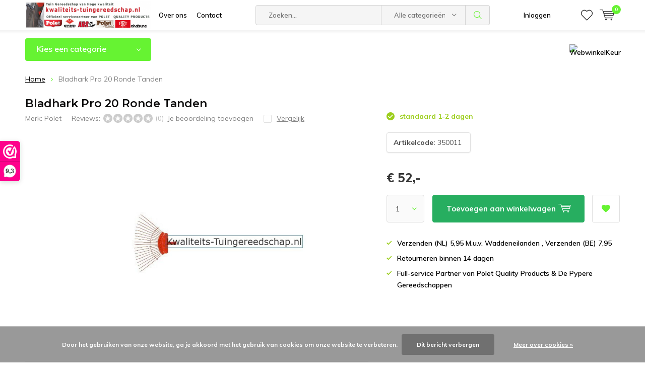

--- FILE ---
content_type: text/html;charset=utf-8
request_url: https://www.kwaliteits-tuingereedschap.nl/bladhark-20-tanden-rondgewalst-professioneel.html
body_size: 24593
content:
<!doctype html>
<html lang="nl" class="menu-up">
	<head>
            <meta charset="utf-8"/>
<!-- [START] 'blocks/head.rain' -->
<!--

  (c) 2008-2026 Lightspeed Netherlands B.V.
  http://www.lightspeedhq.com
  Generated: 23-01-2026 @ 22:27:15

-->
<link rel="canonical" href="https://www.kwaliteits-tuingereedschap.nl/bladhark-20-tanden-rondgewalst-professioneel.html"/>
<link rel="alternate" href="https://www.kwaliteits-tuingereedschap.nl/index.rss" type="application/rss+xml" title="Nieuwe producten"/>
<link href="https://cdn.webshopapp.com/assets/cookielaw.css?2025-02-20" rel="stylesheet" type="text/css"/>
<meta name="robots" content="noodp,noydir"/>
<meta property="og:url" content="https://www.kwaliteits-tuingereedschap.nl/bladhark-20-tanden-rondgewalst-professioneel.html?source=facebook"/>
<meta property="og:site_name" content="kwaliteits-tuingereedschap.nl"/>
<meta property="og:title" content="Bladhark Pro 20 Ronde Tanden  "/>
<meta property="og:description" content="Bladhark Pro 20 Ronde Tanden, stalen bladhark met rondgewalste hark tanden, door de vorm van de tanden is deze bladhark veerkrachtiger en geeft meer tegendruk "/>
<meta property="og:image" content="https://cdn.webshopapp.com/shops/258385/files/233449419/polet-bladhark-pro-20-ronde-tanden.jpg"/>
<!--[if lt IE 9]>
<script src="https://cdn.webshopapp.com/assets/html5shiv.js?2025-02-20"></script>
<![endif]-->
<!-- [END] 'blocks/head.rain' -->
		<meta charset="utf-8">
		<meta http-equiv="x-ua-compatible" content="ie=edge">
		<title>Bladhark Pro 20 Ronde Tanden   - kwaliteits-tuingereedschap.nl</title>
		<meta name="description" content="Bladhark Pro 20 Ronde Tanden, stalen bladhark met rondgewalste hark tanden, door de vorm van de tanden is deze bladhark veerkrachtiger en geeft meer tegendruk ">
		<meta name="keywords" content="Bladhark Pro 20 Ronde Tanden  , ">
		<meta name="theme-color" content="#ffffff">
		<meta name="MobileOptimized" content="320">
		<meta name="HandheldFriendly" content="true">
		<meta name="viewport" content="width=device-width, initial-scale=1, initial-scale=1, minimum-scale=1, maximum-scale=1, user-scalable=no">
		<meta name="author" content="https://www.dmws.nl/">
    
    <link async href='//fonts.googleapis.com/css?family=Muli:400,300,500,600,700,800,900' rel='stylesheet' type='text/css'>
    <link async href='//fonts.googleapis.com/css?family=Montserrat:400,300,500,600,700,800,900' rel='stylesheet' type='text/css'>
    <link rel="stylesheet" async media="screen" href="https://cdn.webshopapp.com/shops/258385/themes/150095/assets/main-minified.css?20251227140641">
		    <link rel="stylesheet" async href="https://cdn.webshopapp.com/shops/258385/themes/150095/assets/settings.css?20251227140641" />
		<script src="https://ajax.googleapis.com/ajax/libs/jquery/1.7.2/jquery.min.js"></script>
		<link rel="icon" type="image/x-icon" href="https://cdn.webshopapp.com/shops/258385/themes/150095/assets/favicon.ico?20250929194307">
		<link rel="apple-touch-icon" href="https://cdn.webshopapp.com/shops/258385/themes/150095/assets/favicon.ico?20250929194307">
		<meta property="og:title" content="Bladhark Pro 20 Ronde Tanden  ">
		<meta property="og:type" content="website"> 
		<meta property="og:description" content="Bladhark Pro 20 Ronde Tanden, stalen bladhark met rondgewalste hark tanden, door de vorm van de tanden is deze bladhark veerkrachtiger en geeft meer tegendruk ">
		<meta property="og:site_name" content="kwaliteits-tuingereedschap.nl">
		<meta property="og:url" content="https://www.kwaliteits-tuingereedschap.nl/">
		<meta property="og:image" content="https://cdn.webshopapp.com/shops/258385/themes/150095/v/429394/assets/banner-1.jpg?20201224225024">
    		<script type="application/ld+json">
			{
				"@context": "http://schema.org/",
				"@type": "Organization",
				"url": "https://www.kwaliteits-tuingereedschap.nl/",
				"name": "kwaliteits-tuingereedschap.nl",
				"legalName": "kwaliteits-tuingereedschap.nl",
				"description": "Bladhark Pro 20 Ronde Tanden, stalen bladhark met rondgewalste hark tanden, door de vorm van de tanden is deze bladhark veerkrachtiger en geeft meer tegendruk ",
				"logo": "https://cdn.webshopapp.com/shops/258385/themes/150095/v/2509064/assets/logo.png?20250115165057",
				"image": "https://cdn.webshopapp.com/shops/258385/themes/150095/v/429394/assets/banner-1.jpg?20201224225024",
				"contactPoint": {
					"@type": "ContactPoint",
					"contactType": "Customer service",
					"telephone": "+31 653 677292"
				},
				"address": {
					"@type": "PostalAddress",
					"streetAddress": "",
					"addressLocality": "",
					"addressRegion": "",
					"postalCode": "",
					"addressCountry": ""
				}
			}
		</script>
	</head>
	<body>
        
		<div id="root">
    
              
        

<header id="top">
  <p id="logo">
    <a href="https://www.kwaliteits-tuingereedschap.nl/" accesskey="h">
    <img class="desktop-only" src="https://cdn.webshopapp.com/shops/258385/themes/150095/v/2509064/assets/logo.png?20250115165057" alt="kwaliteits-tuingereedschap.nl" width="190" height="60">
    <img class="desktop-hide" src="https://cdn.webshopapp.com/shops/258385/themes/150095/assets/logo-mobile.png?20250929194307" alt="kwaliteits-tuingereedschap.nl" width="190" height="60">
    </a>
  </p>
  <nav id="skip">
    <ul>
      <li><a href="#nav" accesskey="n">Skip to navigation (n)</a></li>
      <li><a href="#content" accesskey="c">Skip to content (c)</a></li>
      <li><a href="#footer" accesskey="f">Skip to footer (f)</a></li>
    </ul>
  </nav>
  <nav id="nav">
    <ul>
      <li><a accesskey="1" href="/service/about/">Over ons</a> <em>(1)</em></li>
      <li><a accesskey="2" href="/service/">Contact</a> <em>(2)</em></li>
    </ul>
    <form action="https://www.kwaliteits-tuingereedschap.nl/search/" method="post" id="formSearch" class="untouched">
      <h5>Zoeken</h5>
      <p>
        <label for="q">Zoeken...</label>
        <input type="search" id="q" name="q" value="" placeholder="Zoeken..." autocomplete="off">
      </p>
      <p class="desktop-only">
        <label for="sb" class="hidden">Alle categorieën</label>
        <select id="sb" name="sb" onchange="cat();">
          <option value="https://www.kwaliteits-tuingereedschap.nl/search/">Alle categorieën</option>
                    <option value="https://www.kwaliteits-tuingereedschap.nl/handschoenen-11191414/" class="cat-11191414">Handschoenen</option>
                    <option value="https://www.kwaliteits-tuingereedschap.nl/spade/" class="cat-7383854">Spade</option>
                    <option value="https://www.kwaliteits-tuingereedschap.nl/tuingereedschap-overig/" class="cat-7473260">Tuingereedschap Overig</option>
                    <option value="https://www.kwaliteits-tuingereedschap.nl/click-pro-handgesmeed-wisselsysteem/" class="cat-11685516">Click PRO  Handgesmeed Wisselsysteem</option>
                    <option value="https://www.kwaliteits-tuingereedschap.nl/handgesmeed/" class="cat-7473287">Handgesmeed</option>
                    <option value="https://www.kwaliteits-tuingereedschap.nl/snoeien/" class="cat-7473905">Snoeien</option>
                    <option value="https://www.kwaliteits-tuingereedschap.nl/schop/" class="cat-7473470">Schop</option>
                    <option value="https://www.kwaliteits-tuingereedschap.nl/magazijnopruiming/" class="cat-7383851">Magazijnopruiming</option>
                    <option value="https://www.kwaliteits-tuingereedschap.nl/gesteeld-gereedschap/" class="cat-7510652">Gesteeld gereedschap</option>
                    <option value="https://www.kwaliteits-tuingereedschap.nl/bewatering/" class="cat-7473791">Bewatering</option>
                    <option value="https://www.kwaliteits-tuingereedschap.nl/bouw-en-bestrating/" class="cat-7473266">Bouw en Bestrating</option>
                    <option value="https://www.kwaliteits-tuingereedschap.nl/abus-hang-kabel-en-kettingsloten/" class="cat-10603660">Abus hang-  kabel- en  kettingsloten</option>
                  </select>
      </p>
      <p><button type="submit" title="Zoeken" disabled="disabled">Zoeken</button></p>
      <ul class="list-cart">
				      </ul>
            
    </form>
    <ul>
                  <li class="search">
        <a accesskey="5" href="./">
          <i class="icon-zoom"></i> 
          <span>Zoeken</span>
        </a>
        <em>(5)</em>
      </li>
      <!--<li class="compare mobile-only">
        <a accesskey="5" href="./">
          <i class="icon-chart"></i>
          <span>vergelijk</span>
        </a>
        <em>(5)</em>
      </li>-->
            <li class="user">
        <a accesskey="6" href="https://www.kwaliteits-tuingereedschap.nl/account/login/">
          <i class="icon-user-outline"></i> 
          Inloggen
        </a> 
        <em>(6)</em>
        <div>
          <div class="double">
            <form method="post" id="formLogin" action="https://www.kwaliteits-tuingereedschap.nl/account/loginPost/?return=https://www.kwaliteits-tuingereedschap.nl/bladhark-20-tanden-rondgewalst-professioneel.html">
              <h5>Inloggen</h5>
              <p>
                <label for="formLoginEmail">E-mailadres</label>
                <input type="email" id="formLoginEmail" name="email" placeholder="E-mailadres" autocomplete='email' required>
              </p>
              <p>
                <label for="formLoginPassword">Wachtwoord</label>
                <input type="password" id="formLoginPassword" name="password" placeholder="Wachtwoord" autocomplete="current-password" required>
                <a href="https://www.kwaliteits-tuingereedschap.nl/account/password/">Wachtwoord vergeten?</a>
              </p>
              <p>
                <input type="hidden" name="key" value="da07fff9802e20250f22396898dd0425" />
            		<input type="hidden" name="type" value="login" />
                <button type="submit" onclick="$('#formLogin').submit(); return false;">Inloggen</button>
              </p>
            </form>
            <div>
              <h5>Nieuwe klant?</h5>
              <ul class="list-checks">
                <li>Al je orders en retouren op één plek</li>
                <li>Het bestelproces gaat nog sneller</li>
                <li>Je winkelwagen is altijd en overal opgeslagen</li>
              </ul>
              <p class="link-btn"><a class="a" href="https://www.kwaliteits-tuingereedschap.nl/account/register/">Account aanmaken</a></p>
                          </div>
          </div>
        </div>
      </li>
            <li class="menu">
        <a accesskey="7" href="./">
          <i class="icon-menu"></i>
          Menu
        </a>
        <em>(7)</em>
      </li>
            <li class="favorites br">
        <a accesskey="8" href="https://www.kwaliteits-tuingereedschap.nl/account/wishlist/">
          <i class="icon-heart-outline"></i> 
          <span>wishlist</span>
        </a> 
      </li>
            <li class="cart">
        <a accesskey="9" href="./">
          <i class="icon-cart"></i> 
          <span>Winkelwagen</span> 
          <span class="qty">0</span>
        </a> 
        <em>(9)</em>
        <div>
          <h5>Mijn winkelwagen</h5>
                    <ul class="list-cart">
            <li>
              <a href="https://www.kwaliteits-tuingereedschap.nl/session/back/">
                <span class="img"><img src="https://cdn.webshopapp.com/shops/258385/themes/150095/assets/empty-cart.svg?20251227140641" alt="Empty cart" width="43" height="46"></span>
                <span class="title">Geen producten gevonden...</span>
                <span class="desc">Er zitten geen producten in uw winkelwagen. Misschien is het artikel dat u had gekozen uitverkocht.</span>
              </a>
            </li>
          </ul>
                            </div>
      </li>
    </ul>
    <div class="nav-main">
      <ul>
        <li><a>Menu</a>
          <ul>
                        <li><a href="https://www.kwaliteits-tuingereedschap.nl/handschoenen-11191414/">
              <span class="img"><img src="https://cdn.webshopapp.com/shops/258385/files/388172262/64x44x2/handschoenen.jpg" alt="Handschoenen" width="32" height="22"></span>Handschoenen</a>
                            <ul>
                <li class="strong"><a href="https://www.kwaliteits-tuingereedschap.nl/handschoenen-11191414/">Handschoenen</a></li>
                                <li><a href="https://www.kwaliteits-tuingereedschap.nl/handschoenen-11191414/rostaing-assortiment-max/">Rostaing-assortiment Max</a>
                                    <ul>
                    <li class="strong"><a href="https://www.kwaliteits-tuingereedschap.nl/handschoenen-11191414/rostaing-assortiment-max/">Rostaing-assortiment Max</a></li>
                                        <li><a href="https://www.kwaliteits-tuingereedschap.nl/handschoenen-11191414/rostaing-assortiment-max/maxfeel/">Maxfeel</a>
                                          </li>
                                        <li><a href="https://www.kwaliteits-tuingereedschap.nl/handschoenen-11191414/rostaing-assortiment-max/maxfreeze/">Maxfreeze</a>
                                          </li>
                                      </ul>
                                  </li>
                                <li><a href="https://www.kwaliteits-tuingereedschap.nl/handschoenen-11191414/rostaing-assortiment-classic/">Rostaing-assortiment Classic</a>
                                    <ul>
                    <li class="strong"><a href="https://www.kwaliteits-tuingereedschap.nl/handschoenen-11191414/rostaing-assortiment-classic/">Rostaing-assortiment Classic</a></li>
                                        <li><a href="https://www.kwaliteits-tuingereedschap.nl/handschoenen-11191414/rostaing-assortiment-classic/100-waterdicht-nitril/">100% waterdicht nitril</a>
                                          </li>
                                        <li><a href="https://www.kwaliteits-tuingereedschap.nl/handschoenen-11191414/rostaing-assortiment-classic/basic/">Basic</a>
                                          </li>
                                        <li><a href="https://www.kwaliteits-tuingereedschap.nl/handschoenen-11191414/rostaing-assortiment-classic/winterpro/">Winterpro</a>
                                          </li>
                                        <li><a href="https://www.kwaliteits-tuingereedschap.nl/handschoenen-11191414/rostaing-assortiment-classic/coldpro/">Coldpro</a>
                                          </li>
                                      </ul>
                                  </li>
                                <li><a href="https://www.kwaliteits-tuingereedschap.nl/handschoenen-11191414/rostaing-assortiment-garden/">Rostaing-assortiment Garden</a>
                                    <ul>
                    <li class="strong"><a href="https://www.kwaliteits-tuingereedschap.nl/handschoenen-11191414/rostaing-assortiment-garden/">Rostaing-assortiment Garden</a></li>
                                        <li><a href="https://www.kwaliteits-tuingereedschap.nl/handschoenen-11191414/rostaing-assortiment-garden/one-4-all/">One 4 all</a>
                                          </li>
                                        <li><a href="https://www.kwaliteits-tuingereedschap.nl/handschoenen-11191414/rostaing-assortiment-garden/tradition/">Tradition</a>
                                          </li>
                                      </ul>
                                  </li>
                                <li><a href="https://www.kwaliteits-tuingereedschap.nl/handschoenen-11191414/rostaing-assortiment-pro/">Rostaing-assortiment  PRO</a>
                                    <ul>
                    <li class="strong"><a href="https://www.kwaliteits-tuingereedschap.nl/handschoenen-11191414/rostaing-assortiment-pro/">Rostaing-assortiment  PRO</a></li>
                                        <li><a href="https://www.kwaliteits-tuingereedschap.nl/handschoenen-11191414/rostaing-assortiment-pro/sequoia/">Sequoia</a>
                                          </li>
                                        <li><a href="https://www.kwaliteits-tuingereedschap.nl/handschoenen-11191414/rostaing-assortiment-pro/forest/">Forest</a>
                                          </li>
                                        <li><a href="https://www.kwaliteits-tuingereedschap.nl/handschoenen-11191414/rostaing-assortiment-pro/rameau/">Rameau</a>
                                          </li>
                                        <li><a href="https://www.kwaliteits-tuingereedschap.nl/handschoenen-11191414/rostaing-assortiment-pro/roncier/">Roncier</a>
                                          </li>
                                        <li><a href="https://www.kwaliteits-tuingereedschap.nl/handschoenen-11191414/rostaing-assortiment-pro/iverno/">Iverno</a>
                                          </li>
                                        <li><a href="https://www.kwaliteits-tuingereedschap.nl/handschoenen-11191414/rostaing-assortiment-pro/solido/">Solido</a>
                                          </li>
                                        <li><a href="https://www.kwaliteits-tuingereedschap.nl/handschoenen-11191414/rostaing-assortiment-pro/cloture/">Cloture</a>
                                          </li>
                                        <li><a href="https://www.kwaliteits-tuingereedschap.nl/handschoenen-11191414/rostaing-assortiment-pro/roseraie/">Roseraie</a>
                                          </li>
                                        <li><a href="https://www.kwaliteits-tuingereedschap.nl/handschoenen-11191414/rostaing-assortiment-pro/liquido/">Liquido</a>
                                          </li>
                                        <li><a href="https://www.kwaliteits-tuingereedschap.nl/handschoenen-11191414/rostaing-assortiment-pro/gaspro/">Gaspro</a>
                                          </li>
                                      </ul>
                                  </li>
                                <li><a href="https://www.kwaliteits-tuingereedschap.nl/handschoenen-11191414/oxon-assortiment-kinderhandschoenen/">Oxon-assortiment Kinderhandschoenen</a>
                                  </li>
                                <li><a href="https://www.kwaliteits-tuingereedschap.nl/handschoenen-11191414/polet-assortiment-nitril/">Polet-assortiment Nitril</a>
                                  </li>
                                <li><a href="https://www.kwaliteits-tuingereedschap.nl/handschoenen-11191414/pypere-assortiment-thermo-foam/">Pypere-assortiment thermo-foam</a>
                                  </li>
                                <li><a href="https://www.kwaliteits-tuingereedschap.nl/handschoenen-11191414/rostaing-assortiment-kinderen/">Rostaing-assortiment Kinderen</a>
                                    <ul>
                    <li class="strong"><a href="https://www.kwaliteits-tuingereedschap.nl/handschoenen-11191414/rostaing-assortiment-kinderen/">Rostaing-assortiment Kinderen</a></li>
                                        <li><a href="https://www.kwaliteits-tuingereedschap.nl/handschoenen-11191414/rostaing-assortiment-kinderen/arthur-5-7-jaar/">Arthur 5/7 jaar</a>
                                          </li>
                                        <li><a href="https://www.kwaliteits-tuingereedschap.nl/handschoenen-11191414/rostaing-assortiment-kinderen/prosper-3-6-jaar/">Prosper 3/6 jaar</a>
                                          </li>
                                        <li><a href="https://www.kwaliteits-tuingereedschap.nl/handschoenen-11191414/rostaing-assortiment-kinderen/axel-en-anabel-3-4-5-6-jaar/">Axel en Anabel 3/4 - 5/6 jaar</a>
                                          </li>
                                        <li><a href="https://www.kwaliteits-tuingereedschap.nl/handschoenen-11191414/rostaing-assortiment-kinderen/gaston-en-margot-4-6-6-8-jaar/">Gaston en Margot 4/6 - 6/8 jaar</a>
                                          </li>
                                        <li><a href="https://www.kwaliteits-tuingereedschap.nl/handschoenen-11191414/rostaing-assortiment-kinderen/maxteen-10-12-jaar/">Maxteen 10/12 jaar</a>
                                          </li>
                                      </ul>
                                  </li>
                                <li><a href="https://www.kwaliteits-tuingereedschap.nl/handschoenen-11191414/kniebescherming-fento-assortiment/">Kniebescherming Fento Assortiment</a>
                                  </li>
                              </ul>
                          </li>
                        <li><a href="https://www.kwaliteits-tuingereedschap.nl/spade/">
              <span class="img"><img src="https://cdn.webshopapp.com/shops/258385/files/224254646/64x44x2/spade.jpg" alt="Spade" width="32" height="22"></span>Spade</a>
                            <ul>
                <li class="strong"><a href="https://www.kwaliteits-tuingereedschap.nl/spade/">Spade</a></li>
                                <li><a href="https://www.kwaliteits-tuingereedschap.nl/spade/boomspaden-gardening-professional/">Boomspaden - Gardening Professional</a>
                                  </li>
                                <li><a href="https://www.kwaliteits-tuingereedschap.nl/spade/grondwerkspaden-professional/">Grondwerkspaden  Professional</a>
                                    <ul>
                    <li class="strong"><a href="https://www.kwaliteits-tuingereedschap.nl/spade/grondwerkspaden-professional/">Grondwerkspaden  Professional</a></li>
                                        <li><a href="https://www.kwaliteits-tuingereedschap.nl/spade/grondwerkspaden-professional/met-essen-t-steel/">met Essen T steel</a>
                                          </li>
                                      </ul>
                                  </li>
                                <li><a href="https://www.kwaliteits-tuingereedschap.nl/spade/spaden-met-massieve-zwanehals-construction-profess/">Spaden met massieve zwanehals Construction Professional</a>
                                    <ul>
                    <li class="strong"><a href="https://www.kwaliteits-tuingereedschap.nl/spade/spaden-met-massieve-zwanehals-construction-profess/">Spaden met massieve zwanehals Construction Professional</a></li>
                                        <li><a href="https://www.kwaliteits-tuingereedschap.nl/spade/spaden-met-massieve-zwanehals-construction-profess/met-essen-t-steel/">met essen T-steel</a>
                                          </li>
                                        <li><a href="https://www.kwaliteits-tuingereedschap.nl/spade/spaden-met-massieve-zwanehals-construction-profess/met-fiber-5001-steel/">met fiber 5001 steel</a>
                                          </li>
                                      </ul>
                                  </li>
                                <li><a href="https://www.kwaliteits-tuingereedschap.nl/spade/tuinspaden-gardening-premium/">Tuinspaden - Gardening Premium</a>
                                    <ul>
                    <li class="strong"><a href="https://www.kwaliteits-tuingereedschap.nl/spade/tuinspaden-gardening-premium/">Tuinspaden - Gardening Premium</a></li>
                                        <li><a href="https://www.kwaliteits-tuingereedschap.nl/spade/tuinspaden-gardening-premium/gereedschap-steel-fiber/">Gereedschap Steel Fiber</a>
                                          </li>
                                        <li><a href="https://www.kwaliteits-tuingereedschap.nl/spade/tuinspaden-gardening-premium/met-t-steel/">met T-steel</a>
                                          </li>
                                      </ul>
                                  </li>
                                <li><a href="https://www.kwaliteits-tuingereedschap.nl/spade/tuinspaden-gardening-professional/">Tuinspaden Gardening Professional</a>
                                    <ul>
                    <li class="strong"><a href="https://www.kwaliteits-tuingereedschap.nl/spade/tuinspaden-gardening-professional/">Tuinspaden Gardening Professional</a></li>
                                        <li><a href="https://www.kwaliteits-tuingereedschap.nl/spade/tuinspaden-gardening-professional/met-t-steel/">met T-steel</a>
                                          </li>
                                        <li><a href="https://www.kwaliteits-tuingereedschap.nl/spade/tuinspaden-gardening-professional/bolsteel/">Bolsteel</a>
                                          </li>
                                        <li><a href="https://www.kwaliteits-tuingereedschap.nl/spade/tuinspaden-gardening-professional/met-fiber-5001-steel/">met FIBER 5001 steel</a>
                                          </li>
                                        <li><a href="https://www.kwaliteits-tuingereedschap.nl/spade/tuinspaden-gardening-professional/d-steel/">D-steel</a>
                                          </li>
                                      </ul>
                                  </li>
                                <li><a href="https://www.kwaliteits-tuingereedschap.nl/spade/spade-met-fibersteel/">Spade met Fibersteel</a>
                                    <ul>
                    <li class="strong"><a href="https://www.kwaliteits-tuingereedschap.nl/spade/spade-met-fibersteel/">Spade met Fibersteel</a></li>
                                        <li><a href="https://www.kwaliteits-tuingereedschap.nl/spade/spade-met-fibersteel/fiber-3001-normaal-gebruik/">Fiber 3001 Normaal gebruik</a>
                                          </li>
                                        <li><a href="https://www.kwaliteits-tuingereedschap.nl/spade/spade-met-fibersteel/fiber-5001-intensief-gebruik/">Fiber 5001 Intensief gebruik</a>
                                          </li>
                                        <li><a href="https://www.kwaliteits-tuingereedschap.nl/spade/spade-met-fibersteel/fiber-9001-extreem-intensief-gebruik/">Fiber 9001 Extreem Intensief gebruik</a>
                                          </li>
                                      </ul>
                                  </li>
                              </ul>
                          </li>
                        <li><a href="https://www.kwaliteits-tuingereedschap.nl/tuingereedschap-overig/">
              <span class="img"><img src="https://cdn.webshopapp.com/shops/258385/files/224254667/64x44x2/tuingereedschap-overig.jpg" alt="Tuingereedschap Overig" width="32" height="22"></span>Tuingereedschap Overig</a>
                            <ul>
                <li class="strong"><a href="https://www.kwaliteits-tuingereedschap.nl/tuingereedschap-overig/">Tuingereedschap Overig</a></li>
                                <li><a href="https://www.kwaliteits-tuingereedschap.nl/tuingereedschap-overig/onderhoudsmiddelen-prolan/">Onderhoudsmiddelen ProLan</a>
                                  </li>
                                <li><a href="https://www.kwaliteits-tuingereedschap.nl/tuingereedschap-overig/huis-tuin-en-keuken-artikelen/"> huis tuin en keuken artikelen</a>
                                  </li>
                                <li><a href="https://www.kwaliteits-tuingereedschap.nl/tuingereedschap-overig/tub-trugs-en-emmers/">Tub-trugs en emmers</a>
                                  </li>
                                <li><a href="https://www.kwaliteits-tuingereedschap.nl/tuingereedschap-overig/notenraper/">Notenraper</a>
                                  </li>
                                <li><a href="https://www.kwaliteits-tuingereedschap.nl/tuingereedschap-overig/tuinrol/">Tuinrol</a>
                                  </li>
                                <li><a href="https://www.kwaliteits-tuingereedschap.nl/tuingereedschap-overig/compostpook-en-tuinwoeler/">compostpook en tuinwoeler</a>
                                  </li>
                                <li><a href="https://www.kwaliteits-tuingereedschap.nl/tuingereedschap-overig/voerschep/">Voerschep</a>
                                  </li>
                                <li><a href="https://www.kwaliteits-tuingereedschap.nl/tuingereedschap-overig/pottenpers/">Pottenpers</a>
                                  </li>
                                <li><a href="https://www.kwaliteits-tuingereedschap.nl/tuingereedschap-overig/zaairijentrekker/">Zaairijentrekker</a>
                                  </li>
                                <li><a href="https://www.kwaliteits-tuingereedschap.nl/tuingereedschap-overig/zaaien-en-planten/">Zaaien en Planten</a>
                                  </li>
                                <li><a href="https://www.kwaliteits-tuingereedschap.nl/tuingereedschap-overig/smartweeder-en-paardenbloemwieder/">smartweeder en paardenbloemwieder</a>
                                  </li>
                                <li><a href="https://www.kwaliteits-tuingereedschap.nl/tuingereedschap-overig/professionele-messen/">Professionele messen</a>
                                  </li>
                                <li><a href="https://www.kwaliteits-tuingereedschap.nl/tuingereedschap-overig/slakkenringen/">Slakkenringen</a>
                                  </li>
                              </ul>
                          </li>
                        <li><a href="https://www.kwaliteits-tuingereedschap.nl/click-pro-handgesmeed-wisselsysteem/">
              <span class="img"><img src="https://cdn.webshopapp.com/shops/258385/files/415564826/64x44x2/click-pro-handgesmeed-wisselsysteem.jpg" alt="Click PRO  Handgesmeed Wisselsysteem" width="32" height="22"></span>Click PRO  Handgesmeed Wisselsysteem</a>
                          </li>
                        <li><a href="https://www.kwaliteits-tuingereedschap.nl/handgesmeed/">
              <span class="img"><img src="https://cdn.webshopapp.com/shops/258385/files/224254712/64x44x2/handgesmeed.jpg" alt="Handgesmeed" width="32" height="22"></span>Handgesmeed</a>
                            <ul>
                <li class="strong"><a href="https://www.kwaliteits-tuingereedschap.nl/handgesmeed/">Handgesmeed</a></li>
                                <li><a href="https://www.kwaliteits-tuingereedschap.nl/handgesmeed/spade-handgesmeed/">Spade Handgesmeed</a>
                                    <ul>
                    <li class="strong"><a href="https://www.kwaliteits-tuingereedschap.nl/handgesmeed/spade-handgesmeed/">Spade Handgesmeed</a></li>
                                        <li><a href="https://www.kwaliteits-tuingereedschap.nl/handgesmeed/spade-handgesmeed/tuinspaden-gardening-professional/">Tuinspaden Gardening Professional</a>
                                            <ul>
                        <li class="strong"><a href="https://www.kwaliteits-tuingereedschap.nl/handgesmeed/spade-handgesmeed/tuinspaden-gardening-professional/">Tuinspaden Gardening Professional</a></li>
                                                <li><a href="https://www.kwaliteits-tuingereedschap.nl/handgesmeed/spade-handgesmeed/tuinspaden-gardening-professional/met-t-steel/">met T-steel</a></li>
                                                <li><a href="https://www.kwaliteits-tuingereedschap.nl/handgesmeed/spade-handgesmeed/tuinspaden-gardening-professional/d-steel/">D-steel</a></li>
                                              </ul>
                                          </li>
                                        <li><a href="https://www.kwaliteits-tuingereedschap.nl/handgesmeed/spade-handgesmeed/boomspade/">Boomspade</a>
                                          </li>
                                        <li><a href="https://www.kwaliteits-tuingereedschap.nl/handgesmeed/spade-handgesmeed/spaden-met-massieve-zwanehals-construction-profess/">Spaden met massieve zwanehals Construction Professional</a>
                                            <ul>
                        <li class="strong"><a href="https://www.kwaliteits-tuingereedschap.nl/handgesmeed/spade-handgesmeed/spaden-met-massieve-zwanehals-construction-profess/">Spaden met massieve zwanehals Construction Professional</a></li>
                                                <li><a href="https://www.kwaliteits-tuingereedschap.nl/handgesmeed/spade-handgesmeed/spaden-met-massieve-zwanehals-construction-profess/essen-steel/">Essen steel</a></li>
                                                <li><a href="https://www.kwaliteits-tuingereedschap.nl/handgesmeed/spade-handgesmeed/spaden-met-massieve-zwanehals-construction-profess/fiber-5001-steel/">Fiber 5001 steel</a></li>
                                              </ul>
                                          </li>
                                        <li><a href="https://www.kwaliteits-tuingereedschap.nl/handgesmeed/spade-handgesmeed/grondwerkspade-professional/">Grondwerkspade Professional</a>
                                          </li>
                                      </ul>
                                  </li>
                                <li><a href="https://www.kwaliteits-tuingereedschap.nl/handgesmeed/bestratingsgereedschap-7474097/">Bestratingsgereedschap</a>
                                  </li>
                                <li><a href="https://www.kwaliteits-tuingereedschap.nl/handgesmeed/handgesmede-graskantsteker/">Handgesmede Graskantsteker</a>
                                  </li>
                                <li><a href="https://www.kwaliteits-tuingereedschap.nl/handgesmeed/horizontale-boren/">Horizontale boren</a>
                                  </li>
                                <li><a href="https://www.kwaliteits-tuingereedschap.nl/handgesmeed/plantboren/">Plantboren</a>
                                    <ul>
                    <li class="strong"><a href="https://www.kwaliteits-tuingereedschap.nl/handgesmeed/plantboren/">Plantboren</a></li>
                                        <li><a href="https://www.kwaliteits-tuingereedschap.nl/handgesmeed/plantboren/aardappel-bollenplanter/">Aardappel - Bollenplanter</a>
                                          </li>
                                      </ul>
                                  </li>
                                <li><a href="https://www.kwaliteits-tuingereedschap.nl/handgesmeed/houwelen-en-landhakken-pro-7474721/">Houwelen en Landhakken PRO</a>
                                  </li>
                                <li><a href="https://www.kwaliteits-tuingereedschap.nl/handgesmeed/schoppen/">Schoppen</a>
                                    <ul>
                    <li class="strong"><a href="https://www.kwaliteits-tuingereedschap.nl/handgesmeed/schoppen/">Schoppen</a></li>
                                        <li><a href="https://www.kwaliteits-tuingereedschap.nl/handgesmeed/schoppen/rioolschop/">Rioolschop</a>
                                          </li>
                                        <li><a href="https://www.kwaliteits-tuingereedschap.nl/handgesmeed/schoppen/zandschop/">Zandschop</a>
                                          </li>
                                      </ul>
                                  </li>
                                <li><a href="https://www.kwaliteits-tuingereedschap.nl/handgesmeed/schoffels-hakken/">Schoffels/Hakken</a>
                                    <ul>
                    <li class="strong"><a href="https://www.kwaliteits-tuingereedschap.nl/handgesmeed/schoffels-hakken/">Schoffels/Hakken</a></li>
                                        <li><a href="https://www.kwaliteits-tuingereedschap.nl/handgesmeed/schoffels-hakken/hakken/">Hakken</a>
                                          </li>
                                        <li><a href="https://www.kwaliteits-tuingereedschap.nl/handgesmeed/schoffels-hakken/schoffels/">Schoffels</a>
                                          </li>
                                        <li><a href="https://www.kwaliteits-tuingereedschap.nl/handgesmeed/schoffels-hakken/beugelhak/">Beugelhak</a>
                                          </li>
                                        <li><a href="https://www.kwaliteits-tuingereedschap.nl/handgesmeed/schoffels-hakken/schoffel-model-limburg/">Schoffel model Limburg</a>
                                          </li>
                                        <li><a href="https://www.kwaliteits-tuingereedschap.nl/handgesmeed/schoffels-hakken/schoffel-model-venlo/">Schoffel model Venlo</a>
                                          </li>
                                      </ul>
                                  </li>
                                <li><a href="https://www.kwaliteits-tuingereedschap.nl/handgesmeed/cultivator/">Cultivator</a>
                                  </li>
                                <li><a href="https://www.kwaliteits-tuingereedschap.nl/handgesmeed/bijlen-en-kapmessen/">Bijlen en Kapmessen</a>
                                  </li>
                                <li><a href="https://www.kwaliteits-tuingereedschap.nl/handgesmeed/straatreinigingsmateriaal/">Straatreinigingsmateriaal</a>
                                    <ul>
                    <li class="strong"><a href="https://www.kwaliteits-tuingereedschap.nl/handgesmeed/straatreinigingsmateriaal/">Straatreinigingsmateriaal</a></li>
                                        <li><a href="https://www.kwaliteits-tuingereedschap.nl/handgesmeed/straatreinigingsmateriaal/voegenreiniger/">Voegenreiniger</a>
                                          </li>
                                      </ul>
                                  </li>
                                <li><a href="https://www.kwaliteits-tuingereedschap.nl/handgesmeed/klein-handgereedschap/">Klein Handgereedschap</a>
                                  </li>
                                <li><a href="https://www.kwaliteits-tuingereedschap.nl/handgesmeed/harken/">Harken</a>
                                  </li>
                              </ul>
                          </li>
                        <li><a href="https://www.kwaliteits-tuingereedschap.nl/snoeien/">
              <span class="img"><img src="https://cdn.webshopapp.com/shops/258385/files/224254823/64x44x2/snoeien.jpg" alt="Snoeien" width="32" height="22"></span>Snoeien</a>
                            <ul>
                <li class="strong"><a href="https://www.kwaliteits-tuingereedschap.nl/snoeien/">Snoeien</a></li>
                                <li><a href="https://www.kwaliteits-tuingereedschap.nl/snoeien/mes/">Mes</a>
                                  </li>
                                <li><a href="https://www.kwaliteits-tuingereedschap.nl/snoeien/snoeischaren-7473920/">Snoeischaren</a>
                                    <ul>
                    <li class="strong"><a href="https://www.kwaliteits-tuingereedschap.nl/snoeien/snoeischaren-7473920/">Snoeischaren</a></li>
                                        <li><a href="https://www.kwaliteits-tuingereedschap.nl/snoeien/snoeischaren-7473920/slijphulpjes/">Slijphulpjes</a>
                                          </li>
                                        <li><a href="https://www.kwaliteits-tuingereedschap.nl/snoeien/snoeischaren-7473920/handwerkschaar/">Handwerkschaar</a>
                                          </li>
                                      </ul>
                                  </li>
                                <li><a href="https://www.kwaliteits-tuingereedschap.nl/snoeien/zaagbok/">Zaagbok</a>
                                  </li>
                                <li><a href="https://www.kwaliteits-tuingereedschap.nl/snoeien/bijl-gesmeed/">Bijl gesmeed</a>
                                    <ul>
                    <li class="strong"><a href="https://www.kwaliteits-tuingereedschap.nl/snoeien/bijl-gesmeed/">Bijl gesmeed</a></li>
                                        <li><a href="https://www.kwaliteits-tuingereedschap.nl/snoeien/bijl-gesmeed/handbijl/">Handbijl</a>
                                          </li>
                                        <li><a href="https://www.kwaliteits-tuingereedschap.nl/snoeien/bijl-gesmeed/kliefbijl/">Kliefbijl</a>
                                          </li>
                                        <li><a href="https://www.kwaliteits-tuingereedschap.nl/snoeien/bijl-gesmeed/wiggen/">Wiggen</a>
                                          </li>
                                        <li><a href="https://www.kwaliteits-tuingereedschap.nl/snoeien/bijl-gesmeed/kapmes/">Kapmes</a>
                                          </li>
                                        <li><a href="https://www.kwaliteits-tuingereedschap.nl/snoeien/bijl-gesmeed/handgesmeed-polet-traditional/">Handgesmeed Polet Traditional</a>
                                            <ul>
                        <li class="strong"><a href="https://www.kwaliteits-tuingereedschap.nl/snoeien/bijl-gesmeed/handgesmeed-polet-traditional/">Handgesmeed Polet Traditional</a></li>
                                                <li><a href="https://www.kwaliteits-tuingereedschap.nl/snoeien/bijl-gesmeed/handgesmeed-polet-traditional/handbijl/">Handbijl</a></li>
                                              </ul>
                                          </li>
                                        <li><a href="https://www.kwaliteits-tuingereedschap.nl/snoeien/bijl-gesmeed/bosbouwgereedschap/">bosbouwgereedschap</a>
                                          </li>
                                      </ul>
                                  </li>
                                <li><a href="https://www.kwaliteits-tuingereedschap.nl/snoeien/heggenscharen/">Heggenscharen</a>
                                  </li>
                                <li><a href="https://www.kwaliteits-tuingereedschap.nl/snoeien/snoeizagen/">Snoeizagen</a>
                                    <ul>
                    <li class="strong"><a href="https://www.kwaliteits-tuingereedschap.nl/snoeien/snoeizagen/">Snoeizagen</a></li>
                                        <li><a href="https://www.kwaliteits-tuingereedschap.nl/snoeien/snoeizagen/snoeizagen-ars/">Snoeizagen ARS</a>
                                          </li>
                                        <li><a href="https://www.kwaliteits-tuingereedschap.nl/snoeien/snoeizagen/snoeizagen-silky/">Snoeizagen Silky</a>
                                          </li>
                                      </ul>
                                  </li>
                                <li><a href="https://www.kwaliteits-tuingereedschap.nl/snoeien/takkenscharen/">Takkenscharen</a>
                                    <ul>
                    <li class="strong"><a href="https://www.kwaliteits-tuingereedschap.nl/snoeien/takkenscharen/">Takkenscharen</a></li>
                                        <li><a href="https://www.kwaliteits-tuingereedschap.nl/snoeien/takkenscharen/takkenschaar-ars/">Takkenschaar ARS</a>
                                          </li>
                                      </ul>
                                  </li>
                                <li><a href="https://www.kwaliteits-tuingereedschap.nl/snoeien/onderhoudsmiddelen/">Onderhoudsmiddelen</a>
                                  </li>
                              </ul>
                          </li>
                        <li><a href="https://www.kwaliteits-tuingereedschap.nl/schop/">
              <span class="img"><img src="https://cdn.webshopapp.com/shops/258385/files/224254769/64x44x2/schop.jpg" alt="Schop" width="32" height="22"></span>Schop</a>
                            <ul>
                <li class="strong"><a href="https://www.kwaliteits-tuingereedschap.nl/schop/">Schop</a></li>
                                <li><a href="https://www.kwaliteits-tuingereedschap.nl/schop/gereedschap-steel-fiber/">Gereedschap Steel Fiber</a>
                                    <ul>
                    <li class="strong"><a href="https://www.kwaliteits-tuingereedschap.nl/schop/gereedschap-steel-fiber/">Gereedschap Steel Fiber</a></li>
                                        <li><a href="https://www.kwaliteits-tuingereedschap.nl/schop/gereedschap-steel-fiber/fiber-3001/">Fiber 3001</a>
                                          </li>
                                      </ul>
                                  </li>
                                <li><a href="https://www.kwaliteits-tuingereedschap.nl/schop/aluminium-schoppen/">Aluminium Schoppen</a>
                                    <ul>
                    <li class="strong"><a href="https://www.kwaliteits-tuingereedschap.nl/schop/aluminium-schoppen/">Aluminium Schoppen</a></li>
                                        <li><a href="https://www.kwaliteits-tuingereedschap.nl/schop/aluminium-schoppen/ballastschoppen-7473737/">Ballastschoppen</a>
                                          </li>
                                        <li><a href="https://www.kwaliteits-tuingereedschap.nl/schop/aluminium-schoppen/zandschop/">Zandschop</a>
                                          </li>
                                      </ul>
                                  </li>
                                <li><a href="https://www.kwaliteits-tuingereedschap.nl/schop/drentse-batsen-construction-professional-7473533/">Drentse Batsen - Construction Professional</a>
                                    <ul>
                    <li class="strong"><a href="https://www.kwaliteits-tuingereedschap.nl/schop/drentse-batsen-construction-professional-7473533/">Drentse Batsen - Construction Professional</a></li>
                                        <li><a href="https://www.kwaliteits-tuingereedschap.nl/schop/drentse-batsen-construction-professional-7473533/met-t-steel/">met T-steel</a>
                                          </li>
                                        <li><a href="https://www.kwaliteits-tuingereedschap.nl/schop/drentse-batsen-construction-professional-7473533/gepolijst-met-t-steel/">Gepolijst - met T-steel</a>
                                          </li>
                                        <li><a href="https://www.kwaliteits-tuingereedschap.nl/schop/drentse-batsen-construction-professional-7473533/steel-fiber-3001/">steel Fiber 3001</a>
                                          </li>
                                      </ul>
                                  </li>
                                <li><a href="https://www.kwaliteits-tuingereedschap.nl/schop/betonschoppen-construction-professional-7473500/">Betonschoppen - Construction Professional</a>
                                    <ul>
                    <li class="strong"><a href="https://www.kwaliteits-tuingereedschap.nl/schop/betonschoppen-construction-professional-7473500/">Betonschoppen - Construction Professional</a></li>
                                        <li><a href="https://www.kwaliteits-tuingereedschap.nl/schop/betonschoppen-construction-professional-7473500/betonschop-met-afgeronde-hoeken/">Betonschop met afgeronde hoeken</a>
                                          </li>
                                        <li><a href="https://www.kwaliteits-tuingereedschap.nl/schop/betonschoppen-construction-professional-7473500/betonschop/">Betonschop</a>
                                          </li>
                                        <li><a href="https://www.kwaliteits-tuingereedschap.nl/schop/betonschoppen-construction-professional-7473500/betonschop-steel-fiber/">Betonschop Steel Fiber</a>
                                          </li>
                                      </ul>
                                  </li>
                                <li><a href="https://www.kwaliteits-tuingereedschap.nl/schop/schoppen-fiber-3001-construction-professional/">Schoppen Fiber 3001 - Construction Professional</a>
                                  </li>
                                <li><a href="https://www.kwaliteits-tuingereedschap.nl/schop/kabelschoppen-construction-professional/">Kabelschoppen Construction Professional</a>
                                    <ul>
                    <li class="strong"><a href="https://www.kwaliteits-tuingereedschap.nl/schop/kabelschoppen-construction-professional/">Kabelschoppen Construction Professional</a></li>
                                        <li><a href="https://www.kwaliteits-tuingereedschap.nl/schop/kabelschoppen-construction-professional/zonder-steel/">zonder steel</a>
                                          </li>
                                        <li><a href="https://www.kwaliteits-tuingereedschap.nl/schop/kabelschoppen-construction-professional/steel-es-gewaxt/">Steel ES gewaxt</a>
                                          </li>
                                        <li><a href="https://www.kwaliteits-tuingereedschap.nl/schop/kabelschoppen-construction-professional/gereedschap-steel-fiber/">Gereedschap Steel Fiber</a>
                                          </li>
                                      </ul>
                                  </li>
                                <li><a href="https://www.kwaliteits-tuingereedschap.nl/schop/zandschoppen-construction-professional-7473464/">Zandschoppen - Construction Professional</a>
                                    <ul>
                    <li class="strong"><a href="https://www.kwaliteits-tuingereedschap.nl/schop/zandschoppen-construction-professional-7473464/">Zandschoppen - Construction Professional</a></li>
                                        <li><a href="https://www.kwaliteits-tuingereedschap.nl/schop/zandschoppen-construction-professional-7473464/zandschoppen-aluminium/">Zandschoppen Aluminium</a>
                                          </li>
                                        <li><a href="https://www.kwaliteits-tuingereedschap.nl/schop/zandschoppen-construction-professional-7473464/schoppen-fiber-3001-construction-professional/">Schoppen Fiber 3001 - Construction Professional</a>
                                          </li>
                                        <li><a href="https://www.kwaliteits-tuingereedschap.nl/schop/zandschoppen-construction-professional-7473464/zandschop/">Zandschop</a>
                                          </li>
                                      </ul>
                                  </li>
                                <li><a href="https://www.kwaliteits-tuingereedschap.nl/schop/ballastschoppen-staal-met-d-steel/">Ballastschoppen staal met D-steel</a>
                                  </li>
                              </ul>
                          </li>
                        <li><a href="https://www.kwaliteits-tuingereedschap.nl/magazijnopruiming/">
              <span class="img"><img src="https://cdn.webshopapp.com/shops/258385/files/224254532/64x44x2/magazijnopruiming.jpg" alt="Magazijnopruiming" width="32" height="22"></span>Magazijnopruiming</a>
                            <ul>
                <li class="strong"><a href="https://www.kwaliteits-tuingereedschap.nl/magazijnopruiming/">Magazijnopruiming</a></li>
                                <li><a href="https://www.kwaliteits-tuingereedschap.nl/magazijnopruiming/actie-set-7473947/">Actie Set</a>
                                  </li>
                                <li><a href="https://www.kwaliteits-tuingereedschap.nl/magazijnopruiming/toevoegingen-orders/">toevoegingen orders</a>
                                  </li>
                              </ul>
                          </li>
                        <li><a href="https://www.kwaliteits-tuingereedschap.nl/gesteeld-gereedschap/">
              <span class="img"><img src="https://cdn.webshopapp.com/shops/258385/files/224258279/64x44x2/gesteeld-gereedschap.jpg" alt="Gesteeld gereedschap" width="32" height="22"></span>Gesteeld gereedschap</a>
                            <ul>
                <li class="strong"><a href="https://www.kwaliteits-tuingereedschap.nl/gesteeld-gereedschap/">Gesteeld gereedschap</a></li>
                                <li><a href="https://www.kwaliteits-tuingereedschap.nl/gesteeld-gereedschap/all-fix-gereedschaphouder/">All Fix Gereedschaphouder</a>
                                  </li>
                                <li><a href="https://www.kwaliteits-tuingereedschap.nl/gesteeld-gereedschap/wielschoffel/">Wielschoffel</a>
                                  </li>
                                <li><a href="https://www.kwaliteits-tuingereedschap.nl/gesteeld-gereedschap/zeis-7474019/">Zeis</a>
                                    <ul>
                    <li class="strong"><a href="https://www.kwaliteits-tuingereedschap.nl/gesteeld-gereedschap/zeis-7474019/">Zeis</a></li>
                                        <li><a href="https://www.kwaliteits-tuingereedschap.nl/gesteeld-gereedschap/zeis-7474019/zeis-toebehoren/">Zeis  toebehoren</a>
                                          </li>
                                      </ul>
                                  </li>
                                <li><a href="https://www.kwaliteits-tuingereedschap.nl/gesteeld-gereedschap/riek-en-vork-7473668/">Riek en Vork</a>
                                    <ul>
                    <li class="strong"><a href="https://www.kwaliteits-tuingereedschap.nl/gesteeld-gereedschap/riek-en-vork-7473668/">Riek en Vork</a></li>
                                        <li><a href="https://www.kwaliteits-tuingereedschap.nl/gesteeld-gereedschap/riek-en-vork-7473668/biovork/">Biovork</a>
                                          </li>
                                        <li><a href="https://www.kwaliteits-tuingereedschap.nl/gesteeld-gereedschap/riek-en-vork-7473668/maisriek/">Maisriek</a>
                                          </li>
                                        <li><a href="https://www.kwaliteits-tuingereedschap.nl/gesteeld-gereedschap/riek-en-vork-7473668/mestriek-7473689/">Mestriek</a>
                                          </li>
                                        <li><a href="https://www.kwaliteits-tuingereedschap.nl/gesteeld-gereedschap/riek-en-vork-7473668/rieken-overig/">Rieken Overig</a>
                                          </li>
                                        <li><a href="https://www.kwaliteits-tuingereedschap.nl/gesteeld-gereedschap/riek-en-vork-7473668/aardappelriek/">Aardappelriek</a>
                                          </li>
                                        <li><a href="https://www.kwaliteits-tuingereedschap.nl/gesteeld-gereedschap/riek-en-vork-7473668/kunststofriek/">Kunststofriek</a>
                                          </li>
                                        <li><a href="https://www.kwaliteits-tuingereedschap.nl/gesteeld-gereedschap/riek-en-vork-7473668/spitvork/">Spitvork</a>
                                          </li>
                                      </ul>
                                  </li>
                                <li><a href="https://www.kwaliteits-tuingereedschap.nl/gesteeld-gereedschap/cultivator-7473707/">Cultivator</a>
                                    <ul>
                    <li class="strong"><a href="https://www.kwaliteits-tuingereedschap.nl/gesteeld-gereedschap/cultivator-7473707/">Cultivator</a></li>
                                        <li><a href="https://www.kwaliteits-tuingereedschap.nl/gesteeld-gereedschap/cultivator-7473707/cultiveerhaak/">Cultiveerhaak</a>
                                          </li>
                                      </ul>
                                  </li>
                                <li><a href="https://www.kwaliteits-tuingereedschap.nl/gesteeld-gereedschap/hark/">Hark</a>
                                    <ul>
                    <li class="strong"><a href="https://www.kwaliteits-tuingereedschap.nl/gesteeld-gereedschap/hark/">Hark</a></li>
                                        <li><a href="https://www.kwaliteits-tuingereedschap.nl/gesteeld-gereedschap/hark/hooirijf/">Hooirijf</a>
                                          </li>
                                        <li><a href="https://www.kwaliteits-tuingereedschap.nl/gesteeld-gereedschap/hark/bladharken/">Bladharken</a>
                                          </li>
                                        <li><a href="https://www.kwaliteits-tuingereedschap.nl/gesteeld-gereedschap/hark/tuinhark/">Tuinhark</a>
                                          </li>
                                        <li><a href="https://www.kwaliteits-tuingereedschap.nl/gesteeld-gereedschap/hark/verticuteerhark/">Verticuteerhark</a>
                                          </li>
                                        <li><a href="https://www.kwaliteits-tuingereedschap.nl/gesteeld-gereedschap/hark/professionele-harken/">Professionele Harken</a>
                                          </li>
                                        <li><a href="https://www.kwaliteits-tuingereedschap.nl/gesteeld-gereedschap/hark/gazonhark/">Gazonhark</a>
                                          </li>
                                      </ul>
                                  </li>
                                <li><a href="https://www.kwaliteits-tuingereedschap.nl/gesteeld-gereedschap/palenboor-7473263/">Palenboor</a>
                                  </li>
                                <li><a href="https://www.kwaliteits-tuingereedschap.nl/gesteeld-gereedschap/vloertrekkers/">Vloertrekkers</a>
                                  </li>
                                <li><a href="https://www.kwaliteits-tuingereedschap.nl/gesteeld-gereedschap/tuinhamers-sleggen-pro-7473605/">Tuinhamers - Sleggen PRO</a>
                                  </li>
                                <li><a href="https://www.kwaliteits-tuingereedschap.nl/gesteeld-gereedschap/houwelen-en-landhakken-pro/">Houwelen en Landhakken PRO</a>
                                  </li>
                                <li><a href="https://www.kwaliteits-tuingereedschap.nl/gesteeld-gereedschap/hakken-en-schoffels-7473320/">Hakken en Schoffels</a>
                                    <ul>
                    <li class="strong"><a href="https://www.kwaliteits-tuingereedschap.nl/gesteeld-gereedschap/hakken-en-schoffels-7473320/">Hakken en Schoffels</a></li>
                                        <li><a href="https://www.kwaliteits-tuingereedschap.nl/gesteeld-gereedschap/hakken-en-schoffels-7473320/schoffels-model-limburg/">Schoffels Model Limburg</a>
                                          </li>
                                        <li><a href="https://www.kwaliteits-tuingereedschap.nl/gesteeld-gereedschap/hakken-en-schoffels-7473320/schoffels-model-venlo/">Schoffels model Venlo</a>
                                          </li>
                                        <li><a href="https://www.kwaliteits-tuingereedschap.nl/gesteeld-gereedschap/hakken-en-schoffels-7473320/schoffels-model-betuwe/">Schoffels model Betuwe</a>
                                          </li>
                                        <li><a href="https://www.kwaliteits-tuingereedschap.nl/gesteeld-gereedschap/hakken-en-schoffels-7473320/u-schoffel/">U Schoffel</a>
                                          </li>
                                        <li><a href="https://www.kwaliteits-tuingereedschap.nl/gesteeld-gereedschap/hakken-en-schoffels-7473320/vleugelschoffel/">Vleugelschoffel</a>
                                          </li>
                                        <li><a href="https://www.kwaliteits-tuingereedschap.nl/gesteeld-gereedschap/hakken-en-schoffels-7473320/hak-model-westland/">Hak model Westland</a>
                                          </li>
                                      </ul>
                                  </li>
                                <li><a href="https://www.kwaliteits-tuingereedschap.nl/gesteeld-gereedschap/straatreinigingsmateriaal/">Straatreinigingsmateriaal</a>
                                    <ul>
                    <li class="strong"><a href="https://www.kwaliteits-tuingereedschap.nl/gesteeld-gereedschap/straatreinigingsmateriaal/">Straatreinigingsmateriaal</a></li>
                                        <li><a href="https://www.kwaliteits-tuingereedschap.nl/gesteeld-gereedschap/straatreinigingsmateriaal/voegenreiniger-7473653/">Voegenreiniger</a>
                                          </li>
                                        <li><a href="https://www.kwaliteits-tuingereedschap.nl/gesteeld-gereedschap/straatreinigingsmateriaal/onkruidbrander/">Onkruidbrander</a>
                                          </li>
                                        <li><a href="https://www.kwaliteits-tuingereedschap.nl/gesteeld-gereedschap/straatreinigingsmateriaal/polet-bags/">Polet Bags</a>
                                          </li>
                                        <li><a href="https://www.kwaliteits-tuingereedschap.nl/gesteeld-gereedschap/straatreinigingsmateriaal/afvalgrijptangen/">Afvalgrijptangen</a>
                                          </li>
                                      </ul>
                                  </li>
                                <li><a href="https://www.kwaliteits-tuingereedschap.nl/gesteeld-gereedschap/stalgereedschap/">Stalgereedschap</a>
                                  </li>
                                <li><a href="https://www.kwaliteits-tuingereedschap.nl/gesteeld-gereedschap/junior-tools/">Junior Tools</a>
                                  </li>
                                <li><a href="https://www.kwaliteits-tuingereedschap.nl/gesteeld-gereedschap/bezem/">Bezem</a>
                                    <ul>
                    <li class="strong"><a href="https://www.kwaliteits-tuingereedschap.nl/gesteeld-gereedschap/bezem/">Bezem</a></li>
                                        <li><a href="https://www.kwaliteits-tuingereedschap.nl/gesteeld-gereedschap/bezem/zaalbezem/">Zaalbezem</a>
                                          </li>
                                        <li><a href="https://www.kwaliteits-tuingereedschap.nl/gesteeld-gereedschap/bezem/handborstels-7473779/">Handborstels</a>
                                          </li>
                                        <li><a href="https://www.kwaliteits-tuingereedschap.nl/gesteeld-gereedschap/bezem/straatbezem/">Straatbezem</a>
                                          </li>
                                        <li><a href="https://www.kwaliteits-tuingereedschap.nl/gesteeld-gereedschap/bezem/onkruidbezem/">Onkruidbezem</a>
                                          </li>
                                        <li><a href="https://www.kwaliteits-tuingereedschap.nl/gesteeld-gereedschap/bezem/terrasbezem/"> Terrasbezem</a>
                                          </li>
                                      </ul>
                                  </li>
                                <li><a href="https://www.kwaliteits-tuingereedschap.nl/gesteeld-gereedschap/stelen-en-toebehoren/">Stelen en toebehoren</a>
                                    <ul>
                    <li class="strong"><a href="https://www.kwaliteits-tuingereedschap.nl/gesteeld-gereedschap/stelen-en-toebehoren/">Stelen en toebehoren</a></li>
                                        <li><a href="https://www.kwaliteits-tuingereedschap.nl/gesteeld-gereedschap/stelen-en-toebehoren/toebehoren/">Toebehoren</a>
                                          </li>
                                        <li><a href="https://www.kwaliteits-tuingereedschap.nl/gesteeld-gereedschap/stelen-en-toebehoren/spadestelen-es/">spadestelen-es</a>
                                          </li>
                                        <li><a href="https://www.kwaliteits-tuingereedschap.nl/gesteeld-gereedschap/stelen-en-toebehoren/schopstelen/">Schopstelen</a>
                                          </li>
                                        <li><a href="https://www.kwaliteits-tuingereedschap.nl/gesteeld-gereedschap/stelen-en-toebehoren/bijlstelen/">Bijlstelen</a>
                                          </li>
                                        <li><a href="https://www.kwaliteits-tuingereedschap.nl/gesteeld-gereedschap/stelen-en-toebehoren/stelen-spaden-en-schoppen/">Stelen spaden en schoppen</a>
                                          </li>
                                        <li><a href="https://www.kwaliteits-tuingereedschap.nl/gesteeld-gereedschap/stelen-en-toebehoren/pikhouweelstelen/">Pikhouweelstelen</a>
                                          </li>
                                        <li><a href="https://www.kwaliteits-tuingereedschap.nl/gesteeld-gereedschap/stelen-en-toebehoren/hamerstelen/">Hamerstelen</a>
                                          </li>
                                        <li><a href="https://www.kwaliteits-tuingereedschap.nl/gesteeld-gereedschap/stelen-en-toebehoren/landhak-en-houweelstelen/">Landhak en Houweelstelen</a>
                                          </li>
                                        <li><a href="https://www.kwaliteits-tuingereedschap.nl/gesteeld-gereedschap/stelen-en-toebehoren/rijfstelen-harkstelen/">Rijfstelen  / Harkstelen</a>
                                          </li>
                                        <li><a href="https://www.kwaliteits-tuingereedschap.nl/gesteeld-gereedschap/stelen-en-toebehoren/borstel-en-bezemstelen/">Borstel en bezemstelen</a>
                                          </li>
                                        <li><a href="https://www.kwaliteits-tuingereedschap.nl/gesteeld-gereedschap/stelen-en-toebehoren/schoffelstelen-met-hilt/">Schoffelstelen met Hilt</a>
                                          </li>
                                        <li><a href="https://www.kwaliteits-tuingereedschap.nl/gesteeld-gereedschap/stelen-en-toebehoren/stelen-overig/">Stelen Overig</a>
                                          </li>
                                        <li><a href="https://www.kwaliteits-tuingereedschap.nl/gesteeld-gereedschap/stelen-en-toebehoren/nivelleergereedschap-aluminium/">Nivelleergereedschap Aluminium</a>
                                          </li>
                                      </ul>
                                  </li>
                                <li><a href="https://www.kwaliteits-tuingereedschap.nl/gesteeld-gereedschap/onkruidfrees/">Onkruidfrees</a>
                                  </li>
                                <li><a href="https://www.kwaliteits-tuingereedschap.nl/gesteeld-gereedschap/oogst-gereedschap/">Oogst gereedschap</a>
                                  </li>
                              </ul>
                          </li>
                        <li><a href="https://www.kwaliteits-tuingereedschap.nl/bewatering/">
              <span class="img"><img src="https://cdn.webshopapp.com/shops/258385/files/254878823/64x44x2/bewatering.jpg" alt="Bewatering" width="32" height="22"></span>Bewatering</a>
                            <ul>
                <li class="strong"><a href="https://www.kwaliteits-tuingereedschap.nl/bewatering/">Bewatering</a></li>
                                <li><a href="https://www.kwaliteits-tuingereedschap.nl/bewatering/tub-trugs/">Tub-Trugs</a>
                                    <ul>
                    <li class="strong"><a href="https://www.kwaliteits-tuingereedschap.nl/bewatering/tub-trugs/">Tub-Trugs</a></li>
                                        <li><a href="https://www.kwaliteits-tuingereedschap.nl/bewatering/tub-trugs/gorilla-tubs/">Gorilla Tubs</a>
                                          </li>
                                        <li><a href="https://www.kwaliteits-tuingereedschap.nl/bewatering/tub-trugs/tubtrugs-recycled-black/">Tubtrugs Recycled Black</a>
                                          </li>
                                        <li><a href="https://www.kwaliteits-tuingereedschap.nl/bewatering/tub-trugs/tubtrugs-flexible/">Tubtrugs Flexible</a>
                                          </li>
                                        <li><a href="https://www.kwaliteits-tuingereedschap.nl/bewatering/tub-trugs/protubs/">Protubs</a>
                                          </li>
                                      </ul>
                                  </li>
                                <li><a href="https://www.kwaliteits-tuingereedschap.nl/bewatering/tuinslangen-aquality-7474268/">Tuinslangen Aquality</a>
                                    <ul>
                    <li class="strong"><a href="https://www.kwaliteits-tuingereedschap.nl/bewatering/tuinslangen-aquality-7474268/">Tuinslangen Aquality</a></li>
                                        <li><a href="https://www.kwaliteits-tuingereedschap.nl/bewatering/tuinslangen-aquality-7474268/tuinslang-per-meter/">Tuinslang per meter</a>
                                          </li>
                                        <li><a href="https://www.kwaliteits-tuingereedschap.nl/bewatering/tuinslangen-aquality-7474268/tuinslang/">Tuinslang</a>
                                          </li>
                                      </ul>
                                  </li>
                                <li><a href="https://www.kwaliteits-tuingereedschap.nl/bewatering/slangenwagens-7473977/">Slangenwagens</a>
                                    <ul>
                    <li class="strong"><a href="https://www.kwaliteits-tuingereedschap.nl/bewatering/slangenwagens-7473977/">Slangenwagens</a></li>
                                        <li><a href="https://www.kwaliteits-tuingereedschap.nl/bewatering/slangenwagens-7473977/reservewielen/">Reservewielen</a>
                                          </li>
                                      </ul>
                                  </li>
                                <li><a href="https://www.kwaliteits-tuingereedschap.nl/bewatering/watertechniek/">Watertechniek</a>
                                    <ul>
                    <li class="strong"><a href="https://www.kwaliteits-tuingereedschap.nl/bewatering/watertechniek/">Watertechniek</a></li>
                                        <li><a href="https://www.kwaliteits-tuingereedschap.nl/bewatering/watertechniek/sproeipistolen-en-sproeilansen/">Sproeipistolen en sproeilansen</a>
                                          </li>
                                        <li><a href="https://www.kwaliteits-tuingereedschap.nl/bewatering/watertechniek/sproeiers/">Sproeiers</a>
                                          </li>
                                        <li><a href="https://www.kwaliteits-tuingereedschap.nl/bewatering/watertechniek/klauwkoppelingen-en-onderdelen/">Klauwkoppelingen en onderdelen</a>
                                          </li>
                                      </ul>
                                  </li>
                                <li><a href="https://www.kwaliteits-tuingereedschap.nl/bewatering/gieters-en-emmers-verzinkt/">Gieters en emmers verzinkt</a>
                                  </li>
                                <li><a href="https://www.kwaliteits-tuingereedschap.nl/bewatering/druksproeiers/">Druksproeiers</a>
                                  </li>
                              </ul>
                          </li>
                                    <li><a href="https://www.kwaliteits-tuingereedschap.nl/catalog/">Alle categorieën</a></li>
                      </ul>
        </li>
      </ul>
    </div>
  </nav>
	<p id="back"><a href="https://www.kwaliteits-tuingereedschap.nl/">Terug</a></p></header>
      
                              
      <main id="content" class="">
                <nav class="nav-main desktop-only">
  <ul>
    <li><a href="./">Kies een categorie</a>
      <ul>
                <li><a href="https://www.kwaliteits-tuingereedschap.nl/handschoenen-11191414/">
          <span class="img"><img class="b-lazy" src="[data-uri]" data-src="https://cdn.webshopapp.com/shops/258385/files/388172262/64x44x2/handschoenen.jpg" alt="Handschoenen" width="32" height="22"></span>Handschoenen</a>
                    <ul>
            <li class="strong"><a href="https://www.kwaliteits-tuingereedschap.nl/handschoenen-11191414/">Handschoenen</a></li>
                        <li><a href="https://www.kwaliteits-tuingereedschap.nl/handschoenen-11191414/rostaing-assortiment-max/">Rostaing-assortiment Max</a>
                            <ul>
                <li class="strong"><a href="https://www.kwaliteits-tuingereedschap.nl/handschoenen-11191414/rostaing-assortiment-max/">Rostaing-assortiment Max</a></li>
                            		<li><a href="https://www.kwaliteits-tuingereedschap.nl/handschoenen-11191414/rostaing-assortiment-max/maxfeel/">Maxfeel</a>
                              		</li>
                            		<li><a href="https://www.kwaliteits-tuingereedschap.nl/handschoenen-11191414/rostaing-assortiment-max/maxfreeze/">Maxfreeze</a>
                              		</li>
                              </ul>
                          </li>
                        <li><a href="https://www.kwaliteits-tuingereedschap.nl/handschoenen-11191414/rostaing-assortiment-classic/">Rostaing-assortiment Classic</a>
                            <ul>
                <li class="strong"><a href="https://www.kwaliteits-tuingereedschap.nl/handschoenen-11191414/rostaing-assortiment-classic/">Rostaing-assortiment Classic</a></li>
                            		<li><a href="https://www.kwaliteits-tuingereedschap.nl/handschoenen-11191414/rostaing-assortiment-classic/100-waterdicht-nitril/">100% waterdicht nitril</a>
                              		</li>
                            		<li><a href="https://www.kwaliteits-tuingereedschap.nl/handschoenen-11191414/rostaing-assortiment-classic/basic/">Basic</a>
                              		</li>
                            		<li><a href="https://www.kwaliteits-tuingereedschap.nl/handschoenen-11191414/rostaing-assortiment-classic/winterpro/">Winterpro</a>
                              		</li>
                            		<li><a href="https://www.kwaliteits-tuingereedschap.nl/handschoenen-11191414/rostaing-assortiment-classic/coldpro/">Coldpro</a>
                              		</li>
                              </ul>
                          </li>
                        <li><a href="https://www.kwaliteits-tuingereedschap.nl/handschoenen-11191414/rostaing-assortiment-garden/">Rostaing-assortiment Garden</a>
                            <ul>
                <li class="strong"><a href="https://www.kwaliteits-tuingereedschap.nl/handschoenen-11191414/rostaing-assortiment-garden/">Rostaing-assortiment Garden</a></li>
                            		<li><a href="https://www.kwaliteits-tuingereedschap.nl/handschoenen-11191414/rostaing-assortiment-garden/one-4-all/">One 4 all</a>
                              		</li>
                            		<li><a href="https://www.kwaliteits-tuingereedschap.nl/handschoenen-11191414/rostaing-assortiment-garden/tradition/">Tradition</a>
                              		</li>
                              </ul>
                          </li>
                        <li><a href="https://www.kwaliteits-tuingereedschap.nl/handschoenen-11191414/rostaing-assortiment-pro/">Rostaing-assortiment  PRO</a>
                            <ul>
                <li class="strong"><a href="https://www.kwaliteits-tuingereedschap.nl/handschoenen-11191414/rostaing-assortiment-pro/">Rostaing-assortiment  PRO</a></li>
                            		<li><a href="https://www.kwaliteits-tuingereedschap.nl/handschoenen-11191414/rostaing-assortiment-pro/sequoia/">Sequoia</a>
                              		</li>
                            		<li><a href="https://www.kwaliteits-tuingereedschap.nl/handschoenen-11191414/rostaing-assortiment-pro/forest/">Forest</a>
                              		</li>
                            		<li><a href="https://www.kwaliteits-tuingereedschap.nl/handschoenen-11191414/rostaing-assortiment-pro/rameau/">Rameau</a>
                              		</li>
                            		<li><a href="https://www.kwaliteits-tuingereedschap.nl/handschoenen-11191414/rostaing-assortiment-pro/roncier/">Roncier</a>
                              		</li>
                            		<li><a href="https://www.kwaliteits-tuingereedschap.nl/handschoenen-11191414/rostaing-assortiment-pro/iverno/">Iverno</a>
                              		</li>
                            		<li><a href="https://www.kwaliteits-tuingereedschap.nl/handschoenen-11191414/rostaing-assortiment-pro/solido/">Solido</a>
                              		</li>
                            		<li><a href="https://www.kwaliteits-tuingereedschap.nl/handschoenen-11191414/rostaing-assortiment-pro/cloture/">Cloture</a>
                              		</li>
                            		<li><a href="https://www.kwaliteits-tuingereedschap.nl/handschoenen-11191414/rostaing-assortiment-pro/roseraie/">Roseraie</a>
                              		</li>
                            		<li><a href="https://www.kwaliteits-tuingereedschap.nl/handschoenen-11191414/rostaing-assortiment-pro/liquido/">Liquido</a>
                              		</li>
                            		<li><a href="https://www.kwaliteits-tuingereedschap.nl/handschoenen-11191414/rostaing-assortiment-pro/gaspro/">Gaspro</a>
                              		</li>
                              </ul>
                          </li>
                        <li><a href="https://www.kwaliteits-tuingereedschap.nl/handschoenen-11191414/oxon-assortiment-kinderhandschoenen/">Oxon-assortiment Kinderhandschoenen</a>
                          </li>
                        <li><a href="https://www.kwaliteits-tuingereedschap.nl/handschoenen-11191414/polet-assortiment-nitril/">Polet-assortiment Nitril</a>
                          </li>
                        <li><a href="https://www.kwaliteits-tuingereedschap.nl/handschoenen-11191414/pypere-assortiment-thermo-foam/">Pypere-assortiment thermo-foam</a>
                          </li>
                        <li><a href="https://www.kwaliteits-tuingereedschap.nl/handschoenen-11191414/rostaing-assortiment-kinderen/">Rostaing-assortiment Kinderen</a>
                            <ul>
                <li class="strong"><a href="https://www.kwaliteits-tuingereedschap.nl/handschoenen-11191414/rostaing-assortiment-kinderen/">Rostaing-assortiment Kinderen</a></li>
                            		<li><a href="https://www.kwaliteits-tuingereedschap.nl/handschoenen-11191414/rostaing-assortiment-kinderen/arthur-5-7-jaar/">Arthur 5/7 jaar</a>
                              		</li>
                            		<li><a href="https://www.kwaliteits-tuingereedschap.nl/handschoenen-11191414/rostaing-assortiment-kinderen/prosper-3-6-jaar/">Prosper 3/6 jaar</a>
                              		</li>
                            		<li><a href="https://www.kwaliteits-tuingereedschap.nl/handschoenen-11191414/rostaing-assortiment-kinderen/axel-en-anabel-3-4-5-6-jaar/">Axel en Anabel 3/4 - 5/6 jaar</a>
                              		</li>
                            		<li><a href="https://www.kwaliteits-tuingereedschap.nl/handschoenen-11191414/rostaing-assortiment-kinderen/gaston-en-margot-4-6-6-8-jaar/">Gaston en Margot 4/6 - 6/8 jaar</a>
                              		</li>
                            		<li><a href="https://www.kwaliteits-tuingereedschap.nl/handschoenen-11191414/rostaing-assortiment-kinderen/maxteen-10-12-jaar/">Maxteen 10/12 jaar</a>
                              		</li>
                              </ul>
                          </li>
                        <li><a href="https://www.kwaliteits-tuingereedschap.nl/handschoenen-11191414/kniebescherming-fento-assortiment/">Kniebescherming Fento Assortiment</a>
                          </li>
                      </ul>
                  </li>
                <li><a href="https://www.kwaliteits-tuingereedschap.nl/spade/">
          <span class="img"><img class="b-lazy" src="[data-uri]" data-src="https://cdn.webshopapp.com/shops/258385/files/224254646/64x44x2/spade.jpg" alt="Spade" width="32" height="22"></span>Spade</a>
                    <ul>
            <li class="strong"><a href="https://www.kwaliteits-tuingereedschap.nl/spade/">Spade</a></li>
                        <li><a href="https://www.kwaliteits-tuingereedschap.nl/spade/boomspaden-gardening-professional/">Boomspaden - Gardening Professional</a>
                          </li>
                        <li><a href="https://www.kwaliteits-tuingereedschap.nl/spade/grondwerkspaden-professional/">Grondwerkspaden  Professional</a>
                            <ul>
                <li class="strong"><a href="https://www.kwaliteits-tuingereedschap.nl/spade/grondwerkspaden-professional/">Grondwerkspaden  Professional</a></li>
                            		<li><a href="https://www.kwaliteits-tuingereedschap.nl/spade/grondwerkspaden-professional/met-essen-t-steel/">met Essen T steel</a>
                              		</li>
                              </ul>
                          </li>
                        <li><a href="https://www.kwaliteits-tuingereedschap.nl/spade/spaden-met-massieve-zwanehals-construction-profess/">Spaden met massieve zwanehals Construction Professional</a>
                            <ul>
                <li class="strong"><a href="https://www.kwaliteits-tuingereedschap.nl/spade/spaden-met-massieve-zwanehals-construction-profess/">Spaden met massieve zwanehals Construction Professional</a></li>
                            		<li><a href="https://www.kwaliteits-tuingereedschap.nl/spade/spaden-met-massieve-zwanehals-construction-profess/met-essen-t-steel/">met essen T-steel</a>
                              		</li>
                            		<li><a href="https://www.kwaliteits-tuingereedschap.nl/spade/spaden-met-massieve-zwanehals-construction-profess/met-fiber-5001-steel/">met fiber 5001 steel</a>
                              		</li>
                              </ul>
                          </li>
                        <li><a href="https://www.kwaliteits-tuingereedschap.nl/spade/tuinspaden-gardening-premium/">Tuinspaden - Gardening Premium</a>
                            <ul>
                <li class="strong"><a href="https://www.kwaliteits-tuingereedschap.nl/spade/tuinspaden-gardening-premium/">Tuinspaden - Gardening Premium</a></li>
                            		<li><a href="https://www.kwaliteits-tuingereedschap.nl/spade/tuinspaden-gardening-premium/gereedschap-steel-fiber/">Gereedschap Steel Fiber</a>
                              		</li>
                            		<li><a href="https://www.kwaliteits-tuingereedschap.nl/spade/tuinspaden-gardening-premium/met-t-steel/">met T-steel</a>
                              		</li>
                              </ul>
                          </li>
                        <li><a href="https://www.kwaliteits-tuingereedschap.nl/spade/tuinspaden-gardening-professional/">Tuinspaden Gardening Professional</a>
                            <ul>
                <li class="strong"><a href="https://www.kwaliteits-tuingereedschap.nl/spade/tuinspaden-gardening-professional/">Tuinspaden Gardening Professional</a></li>
                            		<li><a href="https://www.kwaliteits-tuingereedschap.nl/spade/tuinspaden-gardening-professional/met-t-steel/">met T-steel</a>
                              		</li>
                            		<li><a href="https://www.kwaliteits-tuingereedschap.nl/spade/tuinspaden-gardening-professional/bolsteel/">Bolsteel</a>
                              		</li>
                            		<li><a href="https://www.kwaliteits-tuingereedschap.nl/spade/tuinspaden-gardening-professional/met-fiber-5001-steel/">met FIBER 5001 steel</a>
                              		</li>
                            		<li><a href="https://www.kwaliteits-tuingereedschap.nl/spade/tuinspaden-gardening-professional/d-steel/">D-steel</a>
                              		</li>
                              </ul>
                          </li>
                        <li><a href="https://www.kwaliteits-tuingereedschap.nl/spade/spade-met-fibersteel/">Spade met Fibersteel</a>
                            <ul>
                <li class="strong"><a href="https://www.kwaliteits-tuingereedschap.nl/spade/spade-met-fibersteel/">Spade met Fibersteel</a></li>
                            		<li><a href="https://www.kwaliteits-tuingereedschap.nl/spade/spade-met-fibersteel/fiber-3001-normaal-gebruik/">Fiber 3001 Normaal gebruik</a>
                              		</li>
                            		<li><a href="https://www.kwaliteits-tuingereedschap.nl/spade/spade-met-fibersteel/fiber-5001-intensief-gebruik/">Fiber 5001 Intensief gebruik</a>
                              		</li>
                            		<li><a href="https://www.kwaliteits-tuingereedschap.nl/spade/spade-met-fibersteel/fiber-9001-extreem-intensief-gebruik/">Fiber 9001 Extreem Intensief gebruik</a>
                              		</li>
                              </ul>
                          </li>
                      </ul>
                  </li>
                <li><a href="https://www.kwaliteits-tuingereedschap.nl/tuingereedschap-overig/">
          <span class="img"><img class="b-lazy" src="[data-uri]" data-src="https://cdn.webshopapp.com/shops/258385/files/224254667/64x44x2/tuingereedschap-overig.jpg" alt="Tuingereedschap Overig" width="32" height="22"></span>Tuingereedschap Overig</a>
                    <ul>
            <li class="strong"><a href="https://www.kwaliteits-tuingereedschap.nl/tuingereedschap-overig/">Tuingereedschap Overig</a></li>
                        <li><a href="https://www.kwaliteits-tuingereedschap.nl/tuingereedschap-overig/onderhoudsmiddelen-prolan/">Onderhoudsmiddelen ProLan</a>
                          </li>
                        <li><a href="https://www.kwaliteits-tuingereedschap.nl/tuingereedschap-overig/huis-tuin-en-keuken-artikelen/"> huis tuin en keuken artikelen</a>
                          </li>
                        <li><a href="https://www.kwaliteits-tuingereedschap.nl/tuingereedschap-overig/tub-trugs-en-emmers/">Tub-trugs en emmers</a>
                          </li>
                        <li><a href="https://www.kwaliteits-tuingereedschap.nl/tuingereedschap-overig/notenraper/">Notenraper</a>
                          </li>
                        <li><a href="https://www.kwaliteits-tuingereedschap.nl/tuingereedschap-overig/tuinrol/">Tuinrol</a>
                          </li>
                        <li><a href="https://www.kwaliteits-tuingereedschap.nl/tuingereedschap-overig/compostpook-en-tuinwoeler/">compostpook en tuinwoeler</a>
                          </li>
                        <li><a href="https://www.kwaliteits-tuingereedschap.nl/tuingereedschap-overig/voerschep/">Voerschep</a>
                          </li>
                        <li><a href="https://www.kwaliteits-tuingereedschap.nl/tuingereedschap-overig/pottenpers/">Pottenpers</a>
                          </li>
                        <li><a href="https://www.kwaliteits-tuingereedschap.nl/tuingereedschap-overig/zaairijentrekker/">Zaairijentrekker</a>
                          </li>
                        <li><a href="https://www.kwaliteits-tuingereedschap.nl/tuingereedschap-overig/zaaien-en-planten/">Zaaien en Planten</a>
                          </li>
                        <li><a href="https://www.kwaliteits-tuingereedschap.nl/tuingereedschap-overig/smartweeder-en-paardenbloemwieder/">smartweeder en paardenbloemwieder</a>
                          </li>
                        <li><a href="https://www.kwaliteits-tuingereedschap.nl/tuingereedschap-overig/professionele-messen/">Professionele messen</a>
                          </li>
                        <li><a href="https://www.kwaliteits-tuingereedschap.nl/tuingereedschap-overig/slakkenringen/">Slakkenringen</a>
                          </li>
                      </ul>
                  </li>
                <li><a href="https://www.kwaliteits-tuingereedschap.nl/click-pro-handgesmeed-wisselsysteem/">
          <span class="img"><img class="b-lazy" src="[data-uri]" data-src="https://cdn.webshopapp.com/shops/258385/files/415564826/64x44x2/click-pro-handgesmeed-wisselsysteem.jpg" alt="Click PRO  Handgesmeed Wisselsysteem" width="32" height="22"></span>Click PRO  Handgesmeed Wisselsysteem</a>
                  </li>
                <li><a href="https://www.kwaliteits-tuingereedschap.nl/handgesmeed/">
          <span class="img"><img class="b-lazy" src="[data-uri]" data-src="https://cdn.webshopapp.com/shops/258385/files/224254712/64x44x2/handgesmeed.jpg" alt="Handgesmeed" width="32" height="22"></span>Handgesmeed</a>
                    <ul>
            <li class="strong"><a href="https://www.kwaliteits-tuingereedschap.nl/handgesmeed/">Handgesmeed</a></li>
                        <li><a href="https://www.kwaliteits-tuingereedschap.nl/handgesmeed/spade-handgesmeed/">Spade Handgesmeed</a>
                            <ul>
                <li class="strong"><a href="https://www.kwaliteits-tuingereedschap.nl/handgesmeed/spade-handgesmeed/">Spade Handgesmeed</a></li>
                            		<li><a href="https://www.kwaliteits-tuingereedschap.nl/handgesmeed/spade-handgesmeed/tuinspaden-gardening-professional/">Tuinspaden Gardening Professional</a>
                                    <ul>
                    <li class="strong"><a href="https://www.kwaliteits-tuingereedschap.nl/handgesmeed/spade-handgesmeed/tuinspaden-gardening-professional/">Tuinspaden Gardening Professional</a></li>
                                        <li><a href="https://www.kwaliteits-tuingereedschap.nl/handgesmeed/spade-handgesmeed/tuinspaden-gardening-professional/met-t-steel/">met T-steel</a></li>
                                        <li><a href="https://www.kwaliteits-tuingereedschap.nl/handgesmeed/spade-handgesmeed/tuinspaden-gardening-professional/d-steel/">D-steel</a></li>
                                  		</ul>
                              		</li>
                            		<li><a href="https://www.kwaliteits-tuingereedschap.nl/handgesmeed/spade-handgesmeed/boomspade/">Boomspade</a>
                              		</li>
                            		<li><a href="https://www.kwaliteits-tuingereedschap.nl/handgesmeed/spade-handgesmeed/spaden-met-massieve-zwanehals-construction-profess/">Spaden met massieve zwanehals Construction Professional</a>
                                    <ul>
                    <li class="strong"><a href="https://www.kwaliteits-tuingereedschap.nl/handgesmeed/spade-handgesmeed/spaden-met-massieve-zwanehals-construction-profess/">Spaden met massieve zwanehals Construction Professional</a></li>
                                        <li><a href="https://www.kwaliteits-tuingereedschap.nl/handgesmeed/spade-handgesmeed/spaden-met-massieve-zwanehals-construction-profess/essen-steel/">Essen steel</a></li>
                                        <li><a href="https://www.kwaliteits-tuingereedschap.nl/handgesmeed/spade-handgesmeed/spaden-met-massieve-zwanehals-construction-profess/fiber-5001-steel/">Fiber 5001 steel</a></li>
                                  		</ul>
                              		</li>
                            		<li><a href="https://www.kwaliteits-tuingereedschap.nl/handgesmeed/spade-handgesmeed/grondwerkspade-professional/">Grondwerkspade Professional</a>
                              		</li>
                              </ul>
                          </li>
                        <li><a href="https://www.kwaliteits-tuingereedschap.nl/handgesmeed/bestratingsgereedschap-7474097/">Bestratingsgereedschap</a>
                          </li>
                        <li><a href="https://www.kwaliteits-tuingereedschap.nl/handgesmeed/handgesmede-graskantsteker/">Handgesmede Graskantsteker</a>
                          </li>
                        <li><a href="https://www.kwaliteits-tuingereedschap.nl/handgesmeed/horizontale-boren/">Horizontale boren</a>
                          </li>
                        <li><a href="https://www.kwaliteits-tuingereedschap.nl/handgesmeed/plantboren/">Plantboren</a>
                            <ul>
                <li class="strong"><a href="https://www.kwaliteits-tuingereedschap.nl/handgesmeed/plantboren/">Plantboren</a></li>
                            		<li><a href="https://www.kwaliteits-tuingereedschap.nl/handgesmeed/plantboren/aardappel-bollenplanter/">Aardappel - Bollenplanter</a>
                              		</li>
                              </ul>
                          </li>
                        <li><a href="https://www.kwaliteits-tuingereedschap.nl/handgesmeed/houwelen-en-landhakken-pro-7474721/">Houwelen en Landhakken PRO</a>
                          </li>
                        <li><a href="https://www.kwaliteits-tuingereedschap.nl/handgesmeed/schoppen/">Schoppen</a>
                            <ul>
                <li class="strong"><a href="https://www.kwaliteits-tuingereedschap.nl/handgesmeed/schoppen/">Schoppen</a></li>
                            		<li><a href="https://www.kwaliteits-tuingereedschap.nl/handgesmeed/schoppen/rioolschop/">Rioolschop</a>
                              		</li>
                            		<li><a href="https://www.kwaliteits-tuingereedschap.nl/handgesmeed/schoppen/zandschop/">Zandschop</a>
                              		</li>
                              </ul>
                          </li>
                        <li><a href="https://www.kwaliteits-tuingereedschap.nl/handgesmeed/schoffels-hakken/">Schoffels/Hakken</a>
                            <ul>
                <li class="strong"><a href="https://www.kwaliteits-tuingereedschap.nl/handgesmeed/schoffels-hakken/">Schoffels/Hakken</a></li>
                            		<li><a href="https://www.kwaliteits-tuingereedschap.nl/handgesmeed/schoffels-hakken/hakken/">Hakken</a>
                              		</li>
                            		<li><a href="https://www.kwaliteits-tuingereedschap.nl/handgesmeed/schoffels-hakken/schoffels/">Schoffels</a>
                              		</li>
                            		<li><a href="https://www.kwaliteits-tuingereedschap.nl/handgesmeed/schoffels-hakken/beugelhak/">Beugelhak</a>
                              		</li>
                            		<li><a href="https://www.kwaliteits-tuingereedschap.nl/handgesmeed/schoffels-hakken/schoffel-model-limburg/">Schoffel model Limburg</a>
                              		</li>
                            		<li><a href="https://www.kwaliteits-tuingereedschap.nl/handgesmeed/schoffels-hakken/schoffel-model-venlo/">Schoffel model Venlo</a>
                              		</li>
                              </ul>
                          </li>
                        <li><a href="https://www.kwaliteits-tuingereedschap.nl/handgesmeed/cultivator/">Cultivator</a>
                          </li>
                        <li><a href="https://www.kwaliteits-tuingereedschap.nl/handgesmeed/bijlen-en-kapmessen/">Bijlen en Kapmessen</a>
                          </li>
                        <li><a href="https://www.kwaliteits-tuingereedschap.nl/handgesmeed/straatreinigingsmateriaal/">Straatreinigingsmateriaal</a>
                            <ul>
                <li class="strong"><a href="https://www.kwaliteits-tuingereedschap.nl/handgesmeed/straatreinigingsmateriaal/">Straatreinigingsmateriaal</a></li>
                            		<li><a href="https://www.kwaliteits-tuingereedschap.nl/handgesmeed/straatreinigingsmateriaal/voegenreiniger/">Voegenreiniger</a>
                              		</li>
                              </ul>
                          </li>
                        <li><a href="https://www.kwaliteits-tuingereedschap.nl/handgesmeed/klein-handgereedschap/">Klein Handgereedschap</a>
                          </li>
                        <li><a href="https://www.kwaliteits-tuingereedschap.nl/handgesmeed/harken/">Harken</a>
                          </li>
                      </ul>
                  </li>
                <li><a href="https://www.kwaliteits-tuingereedschap.nl/snoeien/">
          <span class="img"><img class="b-lazy" src="[data-uri]" data-src="https://cdn.webshopapp.com/shops/258385/files/224254823/64x44x2/snoeien.jpg" alt="Snoeien" width="32" height="22"></span>Snoeien</a>
                    <ul>
            <li class="strong"><a href="https://www.kwaliteits-tuingereedschap.nl/snoeien/">Snoeien</a></li>
                        <li><a href="https://www.kwaliteits-tuingereedschap.nl/snoeien/mes/">Mes</a>
                          </li>
                        <li><a href="https://www.kwaliteits-tuingereedschap.nl/snoeien/snoeischaren-7473920/">Snoeischaren</a>
                            <ul>
                <li class="strong"><a href="https://www.kwaliteits-tuingereedschap.nl/snoeien/snoeischaren-7473920/">Snoeischaren</a></li>
                            		<li><a href="https://www.kwaliteits-tuingereedschap.nl/snoeien/snoeischaren-7473920/slijphulpjes/">Slijphulpjes</a>
                              		</li>
                            		<li><a href="https://www.kwaliteits-tuingereedschap.nl/snoeien/snoeischaren-7473920/handwerkschaar/">Handwerkschaar</a>
                              		</li>
                              </ul>
                          </li>
                        <li><a href="https://www.kwaliteits-tuingereedschap.nl/snoeien/zaagbok/">Zaagbok</a>
                          </li>
                        <li><a href="https://www.kwaliteits-tuingereedschap.nl/snoeien/bijl-gesmeed/">Bijl gesmeed</a>
                            <ul>
                <li class="strong"><a href="https://www.kwaliteits-tuingereedschap.nl/snoeien/bijl-gesmeed/">Bijl gesmeed</a></li>
                            		<li><a href="https://www.kwaliteits-tuingereedschap.nl/snoeien/bijl-gesmeed/handbijl/">Handbijl</a>
                              		</li>
                            		<li><a href="https://www.kwaliteits-tuingereedschap.nl/snoeien/bijl-gesmeed/kliefbijl/">Kliefbijl</a>
                              		</li>
                            		<li><a href="https://www.kwaliteits-tuingereedschap.nl/snoeien/bijl-gesmeed/wiggen/">Wiggen</a>
                              		</li>
                            		<li><a href="https://www.kwaliteits-tuingereedschap.nl/snoeien/bijl-gesmeed/kapmes/">Kapmes</a>
                              		</li>
                            		<li><a href="https://www.kwaliteits-tuingereedschap.nl/snoeien/bijl-gesmeed/handgesmeed-polet-traditional/">Handgesmeed Polet Traditional</a>
                                    <ul>
                    <li class="strong"><a href="https://www.kwaliteits-tuingereedschap.nl/snoeien/bijl-gesmeed/handgesmeed-polet-traditional/">Handgesmeed Polet Traditional</a></li>
                                        <li><a href="https://www.kwaliteits-tuingereedschap.nl/snoeien/bijl-gesmeed/handgesmeed-polet-traditional/handbijl/">Handbijl</a></li>
                                  		</ul>
                              		</li>
                            		<li><a href="https://www.kwaliteits-tuingereedschap.nl/snoeien/bijl-gesmeed/bosbouwgereedschap/">bosbouwgereedschap</a>
                              		</li>
                              </ul>
                          </li>
                        <li><a href="https://www.kwaliteits-tuingereedschap.nl/snoeien/heggenscharen/">Heggenscharen</a>
                          </li>
                        <li><a href="https://www.kwaliteits-tuingereedschap.nl/snoeien/snoeizagen/">Snoeizagen</a>
                            <ul>
                <li class="strong"><a href="https://www.kwaliteits-tuingereedschap.nl/snoeien/snoeizagen/">Snoeizagen</a></li>
                            		<li><a href="https://www.kwaliteits-tuingereedschap.nl/snoeien/snoeizagen/snoeizagen-ars/">Snoeizagen ARS</a>
                              		</li>
                            		<li><a href="https://www.kwaliteits-tuingereedschap.nl/snoeien/snoeizagen/snoeizagen-silky/">Snoeizagen Silky</a>
                              		</li>
                              </ul>
                          </li>
                        <li><a href="https://www.kwaliteits-tuingereedschap.nl/snoeien/takkenscharen/">Takkenscharen</a>
                            <ul>
                <li class="strong"><a href="https://www.kwaliteits-tuingereedschap.nl/snoeien/takkenscharen/">Takkenscharen</a></li>
                            		<li><a href="https://www.kwaliteits-tuingereedschap.nl/snoeien/takkenscharen/takkenschaar-ars/">Takkenschaar ARS</a>
                              		</li>
                              </ul>
                          </li>
                        <li><a href="https://www.kwaliteits-tuingereedschap.nl/snoeien/onderhoudsmiddelen/">Onderhoudsmiddelen</a>
                          </li>
                      </ul>
                  </li>
                <li><a href="https://www.kwaliteits-tuingereedschap.nl/schop/">
          <span class="img"><img class="b-lazy" src="[data-uri]" data-src="https://cdn.webshopapp.com/shops/258385/files/224254769/64x44x2/schop.jpg" alt="Schop" width="32" height="22"></span>Schop</a>
                    <ul>
            <li class="strong"><a href="https://www.kwaliteits-tuingereedschap.nl/schop/">Schop</a></li>
                        <li><a href="https://www.kwaliteits-tuingereedschap.nl/schop/gereedschap-steel-fiber/">Gereedschap Steel Fiber</a>
                            <ul>
                <li class="strong"><a href="https://www.kwaliteits-tuingereedschap.nl/schop/gereedschap-steel-fiber/">Gereedschap Steel Fiber</a></li>
                            		<li><a href="https://www.kwaliteits-tuingereedschap.nl/schop/gereedschap-steel-fiber/fiber-3001/">Fiber 3001</a>
                              		</li>
                              </ul>
                          </li>
                        <li><a href="https://www.kwaliteits-tuingereedschap.nl/schop/aluminium-schoppen/">Aluminium Schoppen</a>
                            <ul>
                <li class="strong"><a href="https://www.kwaliteits-tuingereedschap.nl/schop/aluminium-schoppen/">Aluminium Schoppen</a></li>
                            		<li><a href="https://www.kwaliteits-tuingereedschap.nl/schop/aluminium-schoppen/ballastschoppen-7473737/">Ballastschoppen</a>
                              		</li>
                            		<li><a href="https://www.kwaliteits-tuingereedschap.nl/schop/aluminium-schoppen/zandschop/">Zandschop</a>
                              		</li>
                              </ul>
                          </li>
                        <li><a href="https://www.kwaliteits-tuingereedschap.nl/schop/drentse-batsen-construction-professional-7473533/">Drentse Batsen - Construction Professional</a>
                            <ul>
                <li class="strong"><a href="https://www.kwaliteits-tuingereedschap.nl/schop/drentse-batsen-construction-professional-7473533/">Drentse Batsen - Construction Professional</a></li>
                            		<li><a href="https://www.kwaliteits-tuingereedschap.nl/schop/drentse-batsen-construction-professional-7473533/met-t-steel/">met T-steel</a>
                              		</li>
                            		<li><a href="https://www.kwaliteits-tuingereedschap.nl/schop/drentse-batsen-construction-professional-7473533/gepolijst-met-t-steel/">Gepolijst - met T-steel</a>
                              		</li>
                            		<li><a href="https://www.kwaliteits-tuingereedschap.nl/schop/drentse-batsen-construction-professional-7473533/steel-fiber-3001/">steel Fiber 3001</a>
                              		</li>
                              </ul>
                          </li>
                        <li><a href="https://www.kwaliteits-tuingereedschap.nl/schop/betonschoppen-construction-professional-7473500/">Betonschoppen - Construction Professional</a>
                            <ul>
                <li class="strong"><a href="https://www.kwaliteits-tuingereedschap.nl/schop/betonschoppen-construction-professional-7473500/">Betonschoppen - Construction Professional</a></li>
                            		<li><a href="https://www.kwaliteits-tuingereedschap.nl/schop/betonschoppen-construction-professional-7473500/betonschop-met-afgeronde-hoeken/">Betonschop met afgeronde hoeken</a>
                              		</li>
                            		<li><a href="https://www.kwaliteits-tuingereedschap.nl/schop/betonschoppen-construction-professional-7473500/betonschop/">Betonschop</a>
                              		</li>
                            		<li><a href="https://www.kwaliteits-tuingereedschap.nl/schop/betonschoppen-construction-professional-7473500/betonschop-steel-fiber/">Betonschop Steel Fiber</a>
                              		</li>
                              </ul>
                          </li>
                        <li><a href="https://www.kwaliteits-tuingereedschap.nl/schop/schoppen-fiber-3001-construction-professional/">Schoppen Fiber 3001 - Construction Professional</a>
                          </li>
                        <li><a href="https://www.kwaliteits-tuingereedschap.nl/schop/kabelschoppen-construction-professional/">Kabelschoppen Construction Professional</a>
                            <ul>
                <li class="strong"><a href="https://www.kwaliteits-tuingereedschap.nl/schop/kabelschoppen-construction-professional/">Kabelschoppen Construction Professional</a></li>
                            		<li><a href="https://www.kwaliteits-tuingereedschap.nl/schop/kabelschoppen-construction-professional/zonder-steel/">zonder steel</a>
                              		</li>
                            		<li><a href="https://www.kwaliteits-tuingereedschap.nl/schop/kabelschoppen-construction-professional/steel-es-gewaxt/">Steel ES gewaxt</a>
                              		</li>
                            		<li><a href="https://www.kwaliteits-tuingereedschap.nl/schop/kabelschoppen-construction-professional/gereedschap-steel-fiber/">Gereedschap Steel Fiber</a>
                              		</li>
                              </ul>
                          </li>
                        <li><a href="https://www.kwaliteits-tuingereedschap.nl/schop/zandschoppen-construction-professional-7473464/">Zandschoppen - Construction Professional</a>
                            <ul>
                <li class="strong"><a href="https://www.kwaliteits-tuingereedschap.nl/schop/zandschoppen-construction-professional-7473464/">Zandschoppen - Construction Professional</a></li>
                            		<li><a href="https://www.kwaliteits-tuingereedschap.nl/schop/zandschoppen-construction-professional-7473464/zandschoppen-aluminium/">Zandschoppen Aluminium</a>
                              		</li>
                            		<li><a href="https://www.kwaliteits-tuingereedschap.nl/schop/zandschoppen-construction-professional-7473464/schoppen-fiber-3001-construction-professional/">Schoppen Fiber 3001 - Construction Professional</a>
                              		</li>
                            		<li><a href="https://www.kwaliteits-tuingereedschap.nl/schop/zandschoppen-construction-professional-7473464/zandschop/">Zandschop</a>
                              		</li>
                              </ul>
                          </li>
                        <li><a href="https://www.kwaliteits-tuingereedschap.nl/schop/ballastschoppen-staal-met-d-steel/">Ballastschoppen staal met D-steel</a>
                          </li>
                      </ul>
                  </li>
                <li><a href="https://www.kwaliteits-tuingereedschap.nl/magazijnopruiming/">
          <span class="img"><img class="b-lazy" src="[data-uri]" data-src="https://cdn.webshopapp.com/shops/258385/files/224254532/64x44x2/magazijnopruiming.jpg" alt="Magazijnopruiming" width="32" height="22"></span>Magazijnopruiming</a>
                    <ul>
            <li class="strong"><a href="https://www.kwaliteits-tuingereedschap.nl/magazijnopruiming/">Magazijnopruiming</a></li>
                        <li><a href="https://www.kwaliteits-tuingereedschap.nl/magazijnopruiming/actie-set-7473947/">Actie Set</a>
                          </li>
                        <li><a href="https://www.kwaliteits-tuingereedschap.nl/magazijnopruiming/toevoegingen-orders/">toevoegingen orders</a>
                          </li>
                      </ul>
                  </li>
                <li><a href="https://www.kwaliteits-tuingereedschap.nl/gesteeld-gereedschap/">
          <span class="img"><img class="b-lazy" src="[data-uri]" data-src="https://cdn.webshopapp.com/shops/258385/files/224258279/64x44x2/gesteeld-gereedschap.jpg" alt="Gesteeld gereedschap" width="32" height="22"></span>Gesteeld gereedschap</a>
                    <ul>
            <li class="strong"><a href="https://www.kwaliteits-tuingereedschap.nl/gesteeld-gereedschap/">Gesteeld gereedschap</a></li>
                        <li><a href="https://www.kwaliteits-tuingereedschap.nl/gesteeld-gereedschap/all-fix-gereedschaphouder/">All Fix Gereedschaphouder</a>
                          </li>
                        <li><a href="https://www.kwaliteits-tuingereedschap.nl/gesteeld-gereedschap/wielschoffel/">Wielschoffel</a>
                          </li>
                        <li><a href="https://www.kwaliteits-tuingereedschap.nl/gesteeld-gereedschap/zeis-7474019/">Zeis</a>
                            <ul>
                <li class="strong"><a href="https://www.kwaliteits-tuingereedschap.nl/gesteeld-gereedschap/zeis-7474019/">Zeis</a></li>
                            		<li><a href="https://www.kwaliteits-tuingereedschap.nl/gesteeld-gereedschap/zeis-7474019/zeis-toebehoren/">Zeis  toebehoren</a>
                              		</li>
                              </ul>
                          </li>
                        <li><a href="https://www.kwaliteits-tuingereedschap.nl/gesteeld-gereedschap/riek-en-vork-7473668/">Riek en Vork</a>
                            <ul>
                <li class="strong"><a href="https://www.kwaliteits-tuingereedschap.nl/gesteeld-gereedschap/riek-en-vork-7473668/">Riek en Vork</a></li>
                            		<li><a href="https://www.kwaliteits-tuingereedschap.nl/gesteeld-gereedschap/riek-en-vork-7473668/biovork/">Biovork</a>
                              		</li>
                            		<li><a href="https://www.kwaliteits-tuingereedschap.nl/gesteeld-gereedschap/riek-en-vork-7473668/maisriek/">Maisriek</a>
                              		</li>
                            		<li><a href="https://www.kwaliteits-tuingereedschap.nl/gesteeld-gereedschap/riek-en-vork-7473668/mestriek-7473689/">Mestriek</a>
                              		</li>
                            		<li><a href="https://www.kwaliteits-tuingereedschap.nl/gesteeld-gereedschap/riek-en-vork-7473668/rieken-overig/">Rieken Overig</a>
                              		</li>
                            		<li><a href="https://www.kwaliteits-tuingereedschap.nl/gesteeld-gereedschap/riek-en-vork-7473668/aardappelriek/">Aardappelriek</a>
                              		</li>
                            		<li><a href="https://www.kwaliteits-tuingereedschap.nl/gesteeld-gereedschap/riek-en-vork-7473668/kunststofriek/">Kunststofriek</a>
                              		</li>
                            		<li><a href="https://www.kwaliteits-tuingereedschap.nl/gesteeld-gereedschap/riek-en-vork-7473668/spitvork/">Spitvork</a>
                              		</li>
                              </ul>
                          </li>
                        <li><a href="https://www.kwaliteits-tuingereedschap.nl/gesteeld-gereedschap/cultivator-7473707/">Cultivator</a>
                            <ul>
                <li class="strong"><a href="https://www.kwaliteits-tuingereedschap.nl/gesteeld-gereedschap/cultivator-7473707/">Cultivator</a></li>
                            		<li><a href="https://www.kwaliteits-tuingereedschap.nl/gesteeld-gereedschap/cultivator-7473707/cultiveerhaak/">Cultiveerhaak</a>
                              		</li>
                              </ul>
                          </li>
                        <li><a href="https://www.kwaliteits-tuingereedschap.nl/gesteeld-gereedschap/hark/">Hark</a>
                            <ul>
                <li class="strong"><a href="https://www.kwaliteits-tuingereedschap.nl/gesteeld-gereedschap/hark/">Hark</a></li>
                            		<li><a href="https://www.kwaliteits-tuingereedschap.nl/gesteeld-gereedschap/hark/hooirijf/">Hooirijf</a>
                              		</li>
                            		<li><a href="https://www.kwaliteits-tuingereedschap.nl/gesteeld-gereedschap/hark/bladharken/">Bladharken</a>
                              		</li>
                            		<li><a href="https://www.kwaliteits-tuingereedschap.nl/gesteeld-gereedschap/hark/tuinhark/">Tuinhark</a>
                              		</li>
                            		<li><a href="https://www.kwaliteits-tuingereedschap.nl/gesteeld-gereedschap/hark/verticuteerhark/">Verticuteerhark</a>
                              		</li>
                            		<li><a href="https://www.kwaliteits-tuingereedschap.nl/gesteeld-gereedschap/hark/professionele-harken/">Professionele Harken</a>
                              		</li>
                            		<li><a href="https://www.kwaliteits-tuingereedschap.nl/gesteeld-gereedschap/hark/gazonhark/">Gazonhark</a>
                              		</li>
                              </ul>
                          </li>
                        <li><a href="https://www.kwaliteits-tuingereedschap.nl/gesteeld-gereedschap/palenboor-7473263/">Palenboor</a>
                          </li>
                        <li><a href="https://www.kwaliteits-tuingereedschap.nl/gesteeld-gereedschap/vloertrekkers/">Vloertrekkers</a>
                          </li>
                        <li><a href="https://www.kwaliteits-tuingereedschap.nl/gesteeld-gereedschap/tuinhamers-sleggen-pro-7473605/">Tuinhamers - Sleggen PRO</a>
                          </li>
                        <li><a href="https://www.kwaliteits-tuingereedschap.nl/gesteeld-gereedschap/houwelen-en-landhakken-pro/">Houwelen en Landhakken PRO</a>
                          </li>
                        <li><a href="https://www.kwaliteits-tuingereedschap.nl/gesteeld-gereedschap/hakken-en-schoffels-7473320/">Hakken en Schoffels</a>
                            <ul>
                <li class="strong"><a href="https://www.kwaliteits-tuingereedschap.nl/gesteeld-gereedschap/hakken-en-schoffels-7473320/">Hakken en Schoffels</a></li>
                            		<li><a href="https://www.kwaliteits-tuingereedschap.nl/gesteeld-gereedschap/hakken-en-schoffels-7473320/schoffels-model-limburg/">Schoffels Model Limburg</a>
                              		</li>
                            		<li><a href="https://www.kwaliteits-tuingereedschap.nl/gesteeld-gereedschap/hakken-en-schoffels-7473320/schoffels-model-venlo/">Schoffels model Venlo</a>
                              		</li>
                            		<li><a href="https://www.kwaliteits-tuingereedschap.nl/gesteeld-gereedschap/hakken-en-schoffels-7473320/schoffels-model-betuwe/">Schoffels model Betuwe</a>
                              		</li>
                            		<li><a href="https://www.kwaliteits-tuingereedschap.nl/gesteeld-gereedschap/hakken-en-schoffels-7473320/u-schoffel/">U Schoffel</a>
                              		</li>
                            		<li><a href="https://www.kwaliteits-tuingereedschap.nl/gesteeld-gereedschap/hakken-en-schoffels-7473320/vleugelschoffel/">Vleugelschoffel</a>
                              		</li>
                            		<li><a href="https://www.kwaliteits-tuingereedschap.nl/gesteeld-gereedschap/hakken-en-schoffels-7473320/hak-model-westland/">Hak model Westland</a>
                              		</li>
                              </ul>
                          </li>
                        <li><a href="https://www.kwaliteits-tuingereedschap.nl/gesteeld-gereedschap/straatreinigingsmateriaal/">Straatreinigingsmateriaal</a>
                            <ul>
                <li class="strong"><a href="https://www.kwaliteits-tuingereedschap.nl/gesteeld-gereedschap/straatreinigingsmateriaal/">Straatreinigingsmateriaal</a></li>
                            		<li><a href="https://www.kwaliteits-tuingereedschap.nl/gesteeld-gereedschap/straatreinigingsmateriaal/voegenreiniger-7473653/">Voegenreiniger</a>
                              		</li>
                            		<li><a href="https://www.kwaliteits-tuingereedschap.nl/gesteeld-gereedschap/straatreinigingsmateriaal/onkruidbrander/">Onkruidbrander</a>
                              		</li>
                            		<li><a href="https://www.kwaliteits-tuingereedschap.nl/gesteeld-gereedschap/straatreinigingsmateriaal/polet-bags/">Polet Bags</a>
                              		</li>
                            		<li><a href="https://www.kwaliteits-tuingereedschap.nl/gesteeld-gereedschap/straatreinigingsmateriaal/afvalgrijptangen/">Afvalgrijptangen</a>
                              		</li>
                              </ul>
                          </li>
                        <li><a href="https://www.kwaliteits-tuingereedschap.nl/gesteeld-gereedschap/stalgereedschap/">Stalgereedschap</a>
                          </li>
                        <li><a href="https://www.kwaliteits-tuingereedschap.nl/gesteeld-gereedschap/junior-tools/">Junior Tools</a>
                          </li>
                        <li><a href="https://www.kwaliteits-tuingereedschap.nl/gesteeld-gereedschap/bezem/">Bezem</a>
                            <ul>
                <li class="strong"><a href="https://www.kwaliteits-tuingereedschap.nl/gesteeld-gereedschap/bezem/">Bezem</a></li>
                            		<li><a href="https://www.kwaliteits-tuingereedschap.nl/gesteeld-gereedschap/bezem/zaalbezem/">Zaalbezem</a>
                              		</li>
                            		<li><a href="https://www.kwaliteits-tuingereedschap.nl/gesteeld-gereedschap/bezem/handborstels-7473779/">Handborstels</a>
                              		</li>
                            		<li><a href="https://www.kwaliteits-tuingereedschap.nl/gesteeld-gereedschap/bezem/straatbezem/">Straatbezem</a>
                              		</li>
                            		<li><a href="https://www.kwaliteits-tuingereedschap.nl/gesteeld-gereedschap/bezem/onkruidbezem/">Onkruidbezem</a>
                              		</li>
                            		<li><a href="https://www.kwaliteits-tuingereedschap.nl/gesteeld-gereedschap/bezem/terrasbezem/"> Terrasbezem</a>
                              		</li>
                              </ul>
                          </li>
                        <li><a href="https://www.kwaliteits-tuingereedschap.nl/gesteeld-gereedschap/stelen-en-toebehoren/">Stelen en toebehoren</a>
                            <ul>
                <li class="strong"><a href="https://www.kwaliteits-tuingereedschap.nl/gesteeld-gereedschap/stelen-en-toebehoren/">Stelen en toebehoren</a></li>
                            		<li><a href="https://www.kwaliteits-tuingereedschap.nl/gesteeld-gereedschap/stelen-en-toebehoren/toebehoren/">Toebehoren</a>
                              		</li>
                            		<li><a href="https://www.kwaliteits-tuingereedschap.nl/gesteeld-gereedschap/stelen-en-toebehoren/spadestelen-es/">spadestelen-es</a>
                              		</li>
                            		<li><a href="https://www.kwaliteits-tuingereedschap.nl/gesteeld-gereedschap/stelen-en-toebehoren/schopstelen/">Schopstelen</a>
                              		</li>
                            		<li><a href="https://www.kwaliteits-tuingereedschap.nl/gesteeld-gereedschap/stelen-en-toebehoren/bijlstelen/">Bijlstelen</a>
                              		</li>
                            		<li><a href="https://www.kwaliteits-tuingereedschap.nl/gesteeld-gereedschap/stelen-en-toebehoren/stelen-spaden-en-schoppen/">Stelen spaden en schoppen</a>
                              		</li>
                            		<li><a href="https://www.kwaliteits-tuingereedschap.nl/gesteeld-gereedschap/stelen-en-toebehoren/pikhouweelstelen/">Pikhouweelstelen</a>
                              		</li>
                            		<li><a href="https://www.kwaliteits-tuingereedschap.nl/gesteeld-gereedschap/stelen-en-toebehoren/hamerstelen/">Hamerstelen</a>
                              		</li>
                            		<li><a href="https://www.kwaliteits-tuingereedschap.nl/gesteeld-gereedschap/stelen-en-toebehoren/landhak-en-houweelstelen/">Landhak en Houweelstelen</a>
                              		</li>
                            		<li><a href="https://www.kwaliteits-tuingereedschap.nl/gesteeld-gereedschap/stelen-en-toebehoren/rijfstelen-harkstelen/">Rijfstelen  / Harkstelen</a>
                              		</li>
                            		<li><a href="https://www.kwaliteits-tuingereedschap.nl/gesteeld-gereedschap/stelen-en-toebehoren/borstel-en-bezemstelen/">Borstel en bezemstelen</a>
                              		</li>
                            		<li><a href="https://www.kwaliteits-tuingereedschap.nl/gesteeld-gereedschap/stelen-en-toebehoren/schoffelstelen-met-hilt/">Schoffelstelen met Hilt</a>
                              		</li>
                            		<li><a href="https://www.kwaliteits-tuingereedschap.nl/gesteeld-gereedschap/stelen-en-toebehoren/stelen-overig/">Stelen Overig</a>
                              		</li>
                            		<li><a href="https://www.kwaliteits-tuingereedschap.nl/gesteeld-gereedschap/stelen-en-toebehoren/nivelleergereedschap-aluminium/">Nivelleergereedschap Aluminium</a>
                              		</li>
                              </ul>
                          </li>
                        <li><a href="https://www.kwaliteits-tuingereedschap.nl/gesteeld-gereedschap/onkruidfrees/">Onkruidfrees</a>
                          </li>
                        <li><a href="https://www.kwaliteits-tuingereedschap.nl/gesteeld-gereedschap/oogst-gereedschap/">Oogst gereedschap</a>
                          </li>
                      </ul>
                  </li>
                <li><a href="https://www.kwaliteits-tuingereedschap.nl/bewatering/">
          <span class="img"><img class="b-lazy" src="[data-uri]" data-src="https://cdn.webshopapp.com/shops/258385/files/254878823/64x44x2/bewatering.jpg" alt="Bewatering" width="32" height="22"></span>Bewatering</a>
                    <ul>
            <li class="strong"><a href="https://www.kwaliteits-tuingereedschap.nl/bewatering/">Bewatering</a></li>
                        <li><a href="https://www.kwaliteits-tuingereedschap.nl/bewatering/tub-trugs/">Tub-Trugs</a>
                            <ul>
                <li class="strong"><a href="https://www.kwaliteits-tuingereedschap.nl/bewatering/tub-trugs/">Tub-Trugs</a></li>
                            		<li><a href="https://www.kwaliteits-tuingereedschap.nl/bewatering/tub-trugs/gorilla-tubs/">Gorilla Tubs</a>
                              		</li>
                            		<li><a href="https://www.kwaliteits-tuingereedschap.nl/bewatering/tub-trugs/tubtrugs-recycled-black/">Tubtrugs Recycled Black</a>
                              		</li>
                            		<li><a href="https://www.kwaliteits-tuingereedschap.nl/bewatering/tub-trugs/tubtrugs-flexible/">Tubtrugs Flexible</a>
                              		</li>
                            		<li><a href="https://www.kwaliteits-tuingereedschap.nl/bewatering/tub-trugs/protubs/">Protubs</a>
                              		</li>
                              </ul>
                          </li>
                        <li><a href="https://www.kwaliteits-tuingereedschap.nl/bewatering/tuinslangen-aquality-7474268/">Tuinslangen Aquality</a>
                            <ul>
                <li class="strong"><a href="https://www.kwaliteits-tuingereedschap.nl/bewatering/tuinslangen-aquality-7474268/">Tuinslangen Aquality</a></li>
                            		<li><a href="https://www.kwaliteits-tuingereedschap.nl/bewatering/tuinslangen-aquality-7474268/tuinslang-per-meter/">Tuinslang per meter</a>
                              		</li>
                            		<li><a href="https://www.kwaliteits-tuingereedschap.nl/bewatering/tuinslangen-aquality-7474268/tuinslang/">Tuinslang</a>
                              		</li>
                              </ul>
                          </li>
                        <li><a href="https://www.kwaliteits-tuingereedschap.nl/bewatering/slangenwagens-7473977/">Slangenwagens</a>
                            <ul>
                <li class="strong"><a href="https://www.kwaliteits-tuingereedschap.nl/bewatering/slangenwagens-7473977/">Slangenwagens</a></li>
                            		<li><a href="https://www.kwaliteits-tuingereedschap.nl/bewatering/slangenwagens-7473977/reservewielen/">Reservewielen</a>
                              		</li>
                              </ul>
                          </li>
                        <li><a href="https://www.kwaliteits-tuingereedschap.nl/bewatering/watertechniek/">Watertechniek</a>
                            <ul>
                <li class="strong"><a href="https://www.kwaliteits-tuingereedschap.nl/bewatering/watertechniek/">Watertechniek</a></li>
                            		<li><a href="https://www.kwaliteits-tuingereedschap.nl/bewatering/watertechniek/sproeipistolen-en-sproeilansen/">Sproeipistolen en sproeilansen</a>
                              		</li>
                            		<li><a href="https://www.kwaliteits-tuingereedschap.nl/bewatering/watertechniek/sproeiers/">Sproeiers</a>
                              		</li>
                            		<li><a href="https://www.kwaliteits-tuingereedschap.nl/bewatering/watertechniek/klauwkoppelingen-en-onderdelen/">Klauwkoppelingen en onderdelen</a>
                              		</li>
                              </ul>
                          </li>
                        <li><a href="https://www.kwaliteits-tuingereedschap.nl/bewatering/gieters-en-emmers-verzinkt/">Gieters en emmers verzinkt</a>
                          </li>
                        <li><a href="https://www.kwaliteits-tuingereedschap.nl/bewatering/druksproeiers/">Druksproeiers</a>
                          </li>
                      </ul>
                  </li>
                        <li><a href="https://www.kwaliteits-tuingereedschap.nl/catalog/">Alle categorieën</a></li>
              </ul>
    </li>
      </ul>
        <p class="link-inline product-page-trustmark">
                                  <a href="https://www.webwinkelkeur.nl" title="WebwinkelKeur">
                      <img class="b-lazy" src="[data-uri]" data-src="https://www.webwinkelkeur.nl" alt="WebwinkelKeur" width="100" height="31">
                    </a>
                            <a href="/service/">Klantenservice</a>
    </p>
  </nav>                                  <div itemscope itemtype="https://schema.org/Product">
  <meta itemprop="name" content="Polet Bladhark Pro 20 Ronde Tanden">
  <meta itemprop="brand" content="Polet" />  <meta itemprop="description" content="stalen bladhark met rondgewalste hark tanden, door de vorm van de tanden is deze bladhark veerkrachtiger en geeft meer tegendruk aan de bladmassa die verplaatst moet worden, hierdoor wordt de gebruiker minder belast en geeft de bladhark een effectiever ei" />  <meta itemprop="image" content="https://cdn.webshopapp.com/shops/258385/files/233449419/300x250x2/polet-bladhark-pro-20-ronde-tanden.jpg" />  
    <meta itemprop="mpn" content="350011" />  <meta itemprop="sku" content="350011" />  <div itemprop="offers" itemscope itemtype="https://schema.org/Offer">
    <meta itemprop="priceCurrency" content="EUR">
    <meta itemprop="price" content="52.00" />
    <meta itemprop="itemCondition" itemtype="https://schema.org/OfferItemCondition" content="https://schema.org/NewCondition"/>
   	    <meta itemprop="availability" content="Op voorraad"/>
    <meta itemprop="inventoryLevel" content="2" />
          </div>
</div>

<nav class="breadcrumbs desktop-only">
  <ol>
    <li><a href="https://www.kwaliteits-tuingereedschap.nl/">Home</a></li>
            <li>Bladhark Pro 20 Ronde Tanden</li>
          </ol>
</nav>

<header class="heading-product">
        <p class="link-inline tablet-only product-heading-trustmark">
                                  <a href="https://www.webwinkelkeur.nl" title="WebwinkelKeur">
                      <img src="https://www.webwinkelkeur.nl" alt="WebwinkelKeur" width="100" height="31">
                    </a>
               	     	    </p>
  	    <h1>Bladhark Pro 20 Ronde Tanden</h1>
    <ul class="list-product-rating">
        <li class="mobile-hide">Merk: <a href="https://www.kwaliteits-tuingereedschap.nl/brands/polet/">Polet</a></li>
                <li><span class="mobile-hide">Reviews: </span><span class="rating-a" data-val="0" data-of="5"> (0)</span> <a class="mobile-hide" href="./" data-popup="review">Je beoordeling toevoegen</a></li>
                <li class="data-product desktop-only">
      <form action="./" method="post">
        <p class="check-a"><label for="check-76355936"><input type="checkbox" id="check-76355936" data-id="76355936" data-add-url="https://www.kwaliteits-tuingereedschap.nl/compare/add/150864338/" data-del-url="https://www.kwaliteits-tuingereedschap.nl/compare/delete/150864338/" name="lcg" class="compare-toggle"> <span>Vergelijk</span></label></p>
      </form>
    </li>
    <li class="desktop-hide"><a class="desktop-hide" href="https://www.kwaliteits-tuingereedschap.nl/compare/add/150864338/">Vergelijk</a></li>
            <li class="data-product desktop-hide">
      <a href="https://www.kwaliteits-tuingereedschap.nl/account/wishlistAdd/76355936/?variant_id=150864338"><i class="icon-heart"></i> <span><span>Aan verlanglijst toevoegen</span></span></a>
    </li>
            
  </ul>
</header>
<div class="double d">
  <ul class="product-slider left">
        <li id="product-images-tp">
      <a  data-fancybox="imageGal" href="https://cdn.webshopapp.com/shops/258385/files/233449419/image.jpg">
        <img src="https://cdn.webshopapp.com/shops/258385/files/233449419/890x820x2/polet-bladhark-pro-20-ronde-tanden.jpg" alt="Bladhark Pro 20 Ronde Tanden" width="445" height="410"> 
                      </a>
    </li>
      </ul>
  <form action="https://www.kwaliteits-tuingereedschap.nl/cart/add/150864338/" id="product_configure_form" method="post" class="form-product right" data-url="https://www.kwaliteits-tuingereedschap.nl/cart/add/150864338/">
    <p class="input-inline m10 mobile-hide">
            <input type="hidden" name="bundle_id" id="product_configure_bundle_id" value="">
          </p>
        <p class="overlay-e strong"><i class="icon-check-circle"></i> standaard 1-2 dagen</p>
        <ul class="list-b">
            <li><span>Artikelcode:</span> 350011</li>                </ul>
            <p class="price-a">
            € 52,-                      </p>
        
        
    <div class="submit">
      <p>
        <span class="qty">
          <label for="product-q" class="hidden">Aantal</label>
          <select class="product-quantity-select" id="product-q" name="quantity" value="1">
                        <option id="product-q" name="quantity" value="1" selected="selected">1</option>
						            <option id="product-q" name="quantity" value="2" >2</option>
						            <option id="product-q" name="quantity" value="3" >3</option>
						            <option id="product-q" name="quantity" value="4" >4</option>
						            <option id="product-q" name="quantity" value="5" >5</option>
						            <option id="product-q" name="quantity" value="6" >6</option>
						            <option id="product-q" name="quantity" value="7" >7</option>
						            <option id="product-q" name="quantity" value="8" >8</option>
						            <option id="product-q" name="quantity" value="9" >9</option>
						            <option id="product-q" name="quantity" value="10" >10</option>
						            <option class="product-qty-more-option" data-toggle="toggle" value="more">Meer...</option>
          </select>
        </span>
                <button type="submit"  data-popup="popup-buy" ><span class="mobile-hide">Toevoegen aan winkelwagen <i class="icon-cart"></i></span> <span class="mobile-only"><i class="icon-cart-plus"></i></span></button>
                        <a class="btn" href="https://www.kwaliteits-tuingereedschap.nl/account/wishlistAdd/76355936/?variant_id=150864338"><i class="icon-heart"></i> Aan verlanglijst toevoegen</a>  
              </p>
      <div class="modal">
        <p>Voer het aantal in en klik op <i class="icon-check"></i></p>
        <p>
          <label class="hidden">Label</label>
          <input class="product-modal-qty" type="number" min="1" name="quantity">
          <a href="javascript:;" class="btn product-modal-qty-submit"><i class="icon-check"></i> <span>Ok</span></a>
        </p>
      </div>
    </div>
    <ul class="list-checks semi">
            <li style="display: none" class="strong product-countdown has-countdown">Vandaag verzonden? Je hebt nog: <span class="countdown">2018/12/25</span></li>                  <li>Verzenden (NL) 5,95  M.u.v. Waddeneilanden , Verzenden (BE) 7,95  </li>      <li>Retourneren binnen 14 dagen</li>      <li>Full-service Partner van Polet Quality Products & De Pypere Gereedschappen</li>    </ul>
        	      </form>
</div>
<div class="product-info">
  <div class="double d">
    <div class="left">
      <ul class="list-a mobile-hide">
        <li><a href="#section-description">Productomschrijving</a></li>                <li><a href="#section-returns"></a></li>
                <li class="desktop-hide"><a href="#section-reviews">Reviews</a></li>                      </ul>
            <h2 class="header mobile-only">Productomschrijving</h2>
      <article class="module-info" id="section-description">
        <h3>Bladhark Pro 20 Ronde Tanden</h3>	
                  <p>stalen bladhark met rondgewalste hark tanden, door de vorm van de tanden is deze bladhark veerkrachtiger en geeft meer tegendruk aan de bladmassa die verplaatst moet worden, hierdoor wordt de gebruiker minder belast en geeft de bladhark een effectiever ei</p>                    <p></p>
              </article>      
                              			      <article class="module-featured a desktop-only">
                <figure class="b-lazy" src="[data-uri]" data-src="https://cdn.webshopapp.com/shops/258385/files/233449419/500x460x2/polet-bladhark-pro-20-ronde-tanden.jpg"><img class="b-lazy" src="[data-uri]" data-src="https://cdn.webshopapp.com/shops/258385/files/233449419/500x460x2/polet-bladhark-pro-20-ronde-tanden.jpg" alt="Polet Bladhark Pro 20 Ronde Tanden" width="250" height="230"></figure>
                <h2>Dit wordt &#039;m! <span>Bladhark Pro 20 Ronde Tanden</span></h2>
                        <p data-val="0" data-of="5" class="rating-a">(0)</p>
                        <p class="link-btn a">
          <span class="price">           € 52,-          </span>
                    <a class="b" data-popup="popup-buy"  href="javascript:;" onclick="$('#product_configure_form').submit();">Toevoegen aan winkelwagen</a>
                  </p>
              </article>
			<!--       <figure class="mobile-hide"><img src="http://placehold.it/800x360" alt="Placeholder" width="800" height="360"></figure> -->
    </div>
    <div class="right">
                  <h2 class="header mobile-only">Reviews</h2>
      <article id="section-reviews" class="wrapper-reviews m50">
        <h3 class="size-b m60 mobile-hide">Gebruikers beoordelingen</h3>
        <p class="m40">Er zijn nog geen reviews geschreven over dit product.</p>
        <p class="link-btn a"><a href="./" data-popup="review">Schrijf je eigen review <i class="icon-edit"></i></a></p>
      </article>
                        <div class="desktop-only">
        <h3 class="size-b">Gerelateerde producten</h3>
        <ul class="list-collection compact">
                    	<li>
  <ul class="img">
    <li><img class="b-lazy" src="[data-uri]" data-src="https://cdn.webshopapp.com/shops/258385/files/233447013/360x310x2/polet-raaksteel-harksteel-schoffelsteel-1300-28-ge.jpg" alt="Polet Raaksteel/harksteel/schoffelsteel 1300/28 Gepunt" width="180" height="155"></li>
  </ul>
  <h3><a href="https://www.kwaliteits-tuingereedschap.nl/raaksteel-1300-28-gepunt.html">Raaksteel/harksteel/schoffelsteel 1300/28 Gepunt</a></h3>
  <p class="price">
            € 8,25  </p>
  <p class="rating">
      </p>
    <p class="btn"><a href="https://www.kwaliteits-tuingereedschap.nl/cart/add/150863834/"><i class="icon-cart-plus"></i> Toevoegen aan winkelwagen</a></p>
  </li>                    	<li>
  <ul class="img">
    <li><img class="b-lazy" src="[data-uri]" data-src="https://cdn.webshopapp.com/shops/258385/files/233447016/360x310x2/polet-raaksteel-harksteel-schoffelsteel-1400-28-ge.jpg" alt="Polet Raaksteel/harksteel/schoffelsteel 1400/28 Gepunt" width="180" height="155"></li>
  </ul>
  <h3><a href="https://www.kwaliteits-tuingereedschap.nl/raaksteel-1400-28-gepunt.html">Raaksteel/harksteel/schoffelsteel 1400/28 Gepunt</a></h3>
  <p class="price">
            € 8,75  </p>
  <p class="rating">
      </p>
    <p class="btn"><a href="https://www.kwaliteits-tuingereedschap.nl/cart/add/150863837/"><i class="icon-cart-plus"></i> Toevoegen aan winkelwagen</a></p>
  </li>                    	<li>
  <ul class="img">
    <li><img class="b-lazy" src="[data-uri]" data-src="https://cdn.webshopapp.com/shops/258385/files/233447109/360x310x2/polet-raaksteel-harksteel-schoffelsteel-1500-28-ge.jpg" alt="Polet Raaksteel/harksteel/schoffelsteel 1500/28 Gepunt" width="180" height="155"></li>
  </ul>
  <h3><a href="https://www.kwaliteits-tuingereedschap.nl/raaksteel-1500-28-gepunt.html">Raaksteel/harksteel/schoffelsteel 1500/28 Gepunt</a></h3>
  <p class="price">
        <span>14,-</span>     € 9,25  </p>
  <p class="rating">
      </p>
    <p class="btn"><a href="https://www.kwaliteits-tuingereedschap.nl/cart/add/150863843/"><i class="icon-cart-plus"></i> Toevoegen aan winkelwagen</a></p>
  </li>                    	<li>
  <ul class="img">
    <li><img class="b-lazy" src="[data-uri]" data-src="https://cdn.webshopapp.com/shops/258385/files/233447121/360x310x2/polet-raaksteel-harksteel-schoffelsteel-1600-28-ge.jpg" alt="Polet Raaksteel/harksteel/schoffelsteel 1600/28 Gepunt" width="180" height="155"></li>
  </ul>
  <h3><a href="https://www.kwaliteits-tuingereedschap.nl/raaksteel-1600-28-gepunt.html">Raaksteel/harksteel/schoffelsteel 1600/28 Gepunt</a></h3>
  <p class="price">
            € 9,50  </p>
  <p class="rating">
      </p>
    <p class="btn"><a href="https://www.kwaliteits-tuingereedschap.nl/cart/add/150863846/"><i class="icon-cart-plus"></i> Toevoegen aan winkelwagen</a></p>
  </li>                    	<li>
  <ul class="img">
    <li><img class="b-lazy" src="[data-uri]" data-src="https://cdn.webshopapp.com/shops/258385/files/233447124/360x310x2/polet-raaksteel-harksteel-schoffelsteel-1600-28-ge.jpg" alt="Polet Raaksteel/harksteel/schoffelsteel 1600/28 Gepunt Vernist" width="180" height="155"></li>
  </ul>
  <h3><a href="https://www.kwaliteits-tuingereedschap.nl/raaksteel-1600-28-gepunt-essenhout-gevernist.html">Raaksteel/harksteel/schoffelsteel 1600/28 Gepunt Vernist</a></h3>
  <p class="price">
            € 15,50  </p>
  <p class="rating">
      </p>
    <p class="btn"><a href="https://www.kwaliteits-tuingereedschap.nl/cart/add/150863849/"><i class="icon-cart-plus"></i> Toevoegen aan winkelwagen</a></p>
  </li>                    	<li>
  <ul class="img">
    <li><img class="b-lazy" src="[data-uri]" data-src="https://cdn.webshopapp.com/shops/258385/files/233447133/360x310x2/polet-raaksteel-harksteel-schoffelsteel-1700-28-ge.jpg" alt="Polet Raaksteel/harksteel/schoffelsteel 1700/28 Gepunt" width="180" height="155"></li>
  </ul>
  <h3><a href="https://www.kwaliteits-tuingereedschap.nl/raaksteel-1700-28-gepunt.html">Raaksteel/harksteel/schoffelsteel 1700/28 Gepunt</a></h3>
  <p class="price">
            € 10,25  </p>
  <p class="rating">
      </p>
    <p class="btn"><a href="https://www.kwaliteits-tuingereedschap.nl/cart/add/150863858/"><i class="icon-cart-plus"></i> Toevoegen aan winkelwagen</a></p>
  </li>                  </ul>
      </div>
          </div>
  </div>
      <article class="desktop-hide">
    <h2 class="header-tablet">Gerelateerde producten</h2>
    <ul class="list-collection mobile-grid">
              <li>
  <ul class="img">
    <li><img class="b-lazy" src="[data-uri]" data-src="https://cdn.webshopapp.com/shops/258385/files/233447013/360x310x2/polet-raaksteel-harksteel-schoffelsteel-1300-28-ge.jpg" alt="Polet Raaksteel/harksteel/schoffelsteel 1300/28 Gepunt" width="180" height="155"></li>
  </ul>
  <h3><a href="https://www.kwaliteits-tuingereedschap.nl/raaksteel-1300-28-gepunt.html">Raaksteel/harksteel/schoffelsteel 1300/28 Gepunt</a></h3>
  <p class="price">
            € 8,25  </p>
  <p class="rating">
      </p>
    <p class="btn"><a href="https://www.kwaliteits-tuingereedschap.nl/cart/add/150863834/"><i class="icon-cart-plus"></i> Toevoegen aan winkelwagen</a></p>
  </li>              <li>
  <ul class="img">
    <li><img class="b-lazy" src="[data-uri]" data-src="https://cdn.webshopapp.com/shops/258385/files/233447016/360x310x2/polet-raaksteel-harksteel-schoffelsteel-1400-28-ge.jpg" alt="Polet Raaksteel/harksteel/schoffelsteel 1400/28 Gepunt" width="180" height="155"></li>
  </ul>
  <h3><a href="https://www.kwaliteits-tuingereedschap.nl/raaksteel-1400-28-gepunt.html">Raaksteel/harksteel/schoffelsteel 1400/28 Gepunt</a></h3>
  <p class="price">
            € 8,75  </p>
  <p class="rating">
      </p>
    <p class="btn"><a href="https://www.kwaliteits-tuingereedschap.nl/cart/add/150863837/"><i class="icon-cart-plus"></i> Toevoegen aan winkelwagen</a></p>
  </li>              <li>
  <ul class="img">
    <li><img class="b-lazy" src="[data-uri]" data-src="https://cdn.webshopapp.com/shops/258385/files/233447109/360x310x2/polet-raaksteel-harksteel-schoffelsteel-1500-28-ge.jpg" alt="Polet Raaksteel/harksteel/schoffelsteel 1500/28 Gepunt" width="180" height="155"></li>
  </ul>
  <h3><a href="https://www.kwaliteits-tuingereedschap.nl/raaksteel-1500-28-gepunt.html">Raaksteel/harksteel/schoffelsteel 1500/28 Gepunt</a></h3>
  <p class="price">
        <span>14,-</span>     € 9,25  </p>
  <p class="rating">
      </p>
    <p class="btn"><a href="https://www.kwaliteits-tuingereedschap.nl/cart/add/150863843/"><i class="icon-cart-plus"></i> Toevoegen aan winkelwagen</a></p>
  </li>              <li>
  <ul class="img">
    <li><img class="b-lazy" src="[data-uri]" data-src="https://cdn.webshopapp.com/shops/258385/files/233447121/360x310x2/polet-raaksteel-harksteel-schoffelsteel-1600-28-ge.jpg" alt="Polet Raaksteel/harksteel/schoffelsteel 1600/28 Gepunt" width="180" height="155"></li>
  </ul>
  <h3><a href="https://www.kwaliteits-tuingereedschap.nl/raaksteel-1600-28-gepunt.html">Raaksteel/harksteel/schoffelsteel 1600/28 Gepunt</a></h3>
  <p class="price">
            € 9,50  </p>
  <p class="rating">
      </p>
    <p class="btn"><a href="https://www.kwaliteits-tuingereedschap.nl/cart/add/150863846/"><i class="icon-cart-plus"></i> Toevoegen aan winkelwagen</a></p>
  </li>              <li>
  <ul class="img">
    <li><img class="b-lazy" src="[data-uri]" data-src="https://cdn.webshopapp.com/shops/258385/files/233447124/360x310x2/polet-raaksteel-harksteel-schoffelsteel-1600-28-ge.jpg" alt="Polet Raaksteel/harksteel/schoffelsteel 1600/28 Gepunt Vernist" width="180" height="155"></li>
  </ul>
  <h3><a href="https://www.kwaliteits-tuingereedschap.nl/raaksteel-1600-28-gepunt-essenhout-gevernist.html">Raaksteel/harksteel/schoffelsteel 1600/28 Gepunt Vernist</a></h3>
  <p class="price">
            € 15,50  </p>
  <p class="rating">
      </p>
    <p class="btn"><a href="https://www.kwaliteits-tuingereedschap.nl/cart/add/150863849/"><i class="icon-cart-plus"></i> Toevoegen aan winkelwagen</a></p>
  </li>              <li>
  <ul class="img">
    <li><img class="b-lazy" src="[data-uri]" data-src="https://cdn.webshopapp.com/shops/258385/files/233447133/360x310x2/polet-raaksteel-harksteel-schoffelsteel-1700-28-ge.jpg" alt="Polet Raaksteel/harksteel/schoffelsteel 1700/28 Gepunt" width="180" height="155"></li>
  </ul>
  <h3><a href="https://www.kwaliteits-tuingereedschap.nl/raaksteel-1700-28-gepunt.html">Raaksteel/harksteel/schoffelsteel 1700/28 Gepunt</a></h3>
  <p class="price">
            € 10,25  </p>
  <p class="rating">
      </p>
    <p class="btn"><a href="https://www.kwaliteits-tuingereedschap.nl/cart/add/150863858/"><i class="icon-cart-plus"></i> Toevoegen aan winkelwagen</a></p>
  </li>          </ul>
  </article>
      <article>
    <h2 class="header-tablet">Recent bekeken</h2>
    <ul class="list-collection limit mobile-grid">
            	<li class="data-product" data-url="https://www.kwaliteits-tuingereedschap.nl/bladhark-20-tanden-rondgewalst-professioneel.html?format=json"> 
  <ul class="img">
          <li>
        <img src="https://cdn.webshopapp.com/shops/258385/files/233449419/180x175x2/polet-bladhark-pro-20-ronde-tanden.jpg" alt="Polet Bladhark Pro 20 Ronde Tanden" width="180" height="175">
                <img class="article-second-image article-second-image-small" width="180" height="175">
              </li>
      </ul>
  <h3><a href="https://www.kwaliteits-tuingereedschap.nl/bladhark-20-tanden-rondgewalst-professioneel.html">Bladhark Pro 20 Ronde Tanden</a></h3>
      	    
  <p class="price">
            € 52,-  </p>
  
    
      <p class="rating">
          </p>
    <p class="link"><a class="product-quicklook" href="./" data-popup="product-76355936">Quicklook</a></p>
      <ul class="tools">
    <li><a href="https://www.kwaliteits-tuingereedschap.nl/account/wishlistAdd/76355936/?variant_id=150864338"><i class="icon-heart-outline"></i> <span><span>Aan verlanglijst toevoegen</span></span></a></li>
  </ul>
      <form class="desktop-only" action="https://www.kwaliteits-tuingereedschap.nl/compare/add/150864338/" type="post">
    <p class="check-a"><label for="check-76355936"><input type="checkbox" id="check-76355936" data-id="76355936" data-add-url="https://www.kwaliteits-tuingereedschap.nl/compare/add/150864338/" data-del-url="https://www.kwaliteits-tuingereedschap.nl/compare/delete/150864338/" name="lcg" class="compare-toggle"> Vergelijk</label></p>
  </form>
  <a class="mobile-compare desktop-hide" href="https://www.kwaliteits-tuingereedschap.nl/compare/add/150864338/">Vergelijk</a>
      <footer class="extra">
    <form action="https://www.kwaliteits-tuingereedschap.nl/cart/add/150864338/" data-action="https://www.kwaliteits-tuingereedschap.nl/cart/add/150864338/" id="product_configure_form_76355936" method="post">
            <p class="amount">
        <label for="product-q-76355936" class="hidden">Aantal</label>
        <select id="product-q-76355936" name="quantity">
                    	<option >1</option>
                    	<option >2</option>
                    	<option >3</option>
                    	<option >4</option>
                    	<option >5</option>
                    	<option >6</option>
                    	<option >7</option>
                    	<option >8</option>
                    	<option >9</option>
                    	<option >10</option>
                  </select>
        <button class="cart-form-submit" type="submit"><span class="hidden">Toevoegen aan winkelwagen</span> <i class="icon-cart-plus"></i></button>
      </p>
          </form>
  </footer>
    </li>
          </ul>					
  </article>
  </div>      </main>
    
  	    <form action="https://www.kwaliteits-tuingereedschap.nl/account/reviewPost/76355936/" method="post" class="popup-a popup-rating" data-title="review">
  <input type="hidden" name="key" value="da07fff9802e20250f22396898dd0425">
  <header>
    <p>Schrijf je eigen review voor Bladhark Pro 20 Ronde Tanden</p>
    <h5>Schrijf uw beoordeling!</h5>
  </header>
  <ul class="input-rating">
    <li>Score:</li>
    <li><label for="gui-form-score"><input type="radio" id="gui-form-score" name="score" value="1"> <span>1/5</span></label></li>
    <li><label for="gui-form-score"><input type="radio" id="gui-form-score" name="score" value="2"> <span>2/5</span></label></li>
    <li><label for="gui-form-score"><input type="radio" id="gui-form-score" name="score" value="3"> <span>3/5</span></label></li>
    <li><label for="gui-form-score"><input type="radio" id="gui-form-score" name="score" value="4"> <span>4/5</span></label></li>
    <li><label for="gui-form-score"><input type="radio" id="gui-form-score" name="score" value="5"> <span>5/5</span></label></li>
  </ul>
  <p>
    <label for="gui-form-name">Naam</label>
    <input type="text" id="gui-form-name" name="name" value="" required>
  </p>
  <p>
    <label for="prg">Beoordelen</label>
    <textarea id="gui-form-review" name="review" required></textarea>
  </p>
  <p><button type="submit">Je beoordeling toevoegen</button></p>
</form>                <article id="compare" class="desktop-only">
  <header>
    <h5>Vergelijk producten <span class="remove-all-compare">Verwijder alle producten</span></h5>
  </header>
  <section class="compare-wrapper">
    <p class="max">You can compare a maximum of 3 products</p>
    <ul class="list-compare">
      
    </ul>
    <p class="link-btn desktop-hide"><a href="https://www.kwaliteits-tuingereedschap.nl/compare/">Start vergelijking</a></p>
  </section>
  <footer>
    <div class="desktop-only">
      <p class="link-btn"><a href="https://www.kwaliteits-tuingereedschap.nl/compare/">Start vergelijking</a></p>
      <p><a class="toggle toggle-compare" href="javascript:;"><span>Toon</span> <span class="hidden">Verbergen</span></a></p>
    </div>
    <p class="desktop-hide"><a href="javascript:;" class="remove">Verwijder alle producten</a></p>
  </footer>
  <a class="hide desktop-hide compare-mobile-toggle" href="javascript:;">Hide compare box</a>
</article>    <form action="https://www.kwaliteits-tuingereedschap.nl/cart/add/150864338/" id="product_configure_form" method="post" class="product-sticky">
  <div class="fieldset">
    <header>
            <figure><img class="b-lazy" src="[data-uri]" data-src="https://cdn.webshopapp.com/shops/258385/files/233449419/88x84x2/polet-bladhark-pro-20-ronde-tanden.jpg" alt="Bladhark Pro 20 Ronde Tanden" width="44" height="42"></figure>
            <h2>Bladhark Pro 20 Ronde Tanden</h2>
      <p class="price"> € 52,- </p>
    </header>
        <p><button type="submit"  data-popup="popup-buy" ><span class="mobile-hide">Toevoegen aan winkelwagen</span> <span class="mobile-only"><i class="icon-cart-plus"></i></span></button></p>
      </div>
</form>
<footer id="footer">
    <div class="usp-container">
    <ul class="list-usp">
            <li>
                  de beste service,  altijd kwaliteit !
              </li>
                  <li>
                   verzending  € 5,95 (NL) , 7,95 (BE) , vanaf 125,- gratis verzending NL  & BE
              </li>
                  <li>
                  14 dagen bedenktijd. Niet goed? Geld terug!
              </li>
          </ul>
  </div>
    <form id="formNewsletterFooter" action="https://www.kwaliteits-tuingereedschap.nl/account/newsletter/" method="post">
    <div>
            <h3>Bel ons voor meer informatie</h3>
      <p>+31 653 677292</p>
    </div>
        <div>
      <h3>Volg ons</h3>
      <ul class="list-social">
                <li><a rel="external" href="https://www.facebook.com/kwaliteitstuingereedschap"><i class="icon-facebook"></i> Facebook</a></li>
                                                                <li><a rel="external" href="https://www.youtube.com/user/tuingereedschappolet"><i class="icon-youtube"></i> Youtube</a></li>
              </ul>
    </div>
        <div class="white-line tablet-only"></div>
        <div>
      <h3>Ontvang de nieuwste aanbiedingen en promoties</h3>						
      <p>
        <input type="hidden" name="key" value="da07fff9802e20250f22396898dd0425" />
        <label for="formNewsletterEmailFooter">E-mail adres</label>
        <input type="text" name="email" id="formNewsletterEmailFooter" placeholder="E-mail adres"/>
        <button type="submit">Abonneer</button>
        <a class="small" href="https://www.kwaliteits-tuingereedschap.nl/service/privacy-policy/">* Lees hier de wettelijke beperkingen</a>
      </p>
    </div>
      </form>
  <nav>
        <div>
      <h3>Klantenservice</h3>
      <ul>
                <li>
          <a href="https://www.kwaliteits-tuingereedschap.nl/service/garantie-klachtafhandeling/" title="Garantie &amp; Klachtafhandeling ">Garantie &amp; Klachtafhandeling </a>
        </li>
                <li>
          <a href="https://www.kwaliteits-tuingereedschap.nl/service/about/" title="Over ons">Over ons</a>
        </li>
                <li>
          <a href="https://www.kwaliteits-tuingereedschap.nl/service/general-terms-conditions/" title="Algemene voorwaarden">Algemene voorwaarden</a>
        </li>
                <li>
          <a href="https://www.kwaliteits-tuingereedschap.nl/service/disclaimer/" title="Disclaimer">Disclaimer</a>
        </li>
                <li>
          <a href="https://www.kwaliteits-tuingereedschap.nl/service/privacy-policy/" title="Privacy Policy">Privacy Policy</a>
        </li>
                <li>
          <a href="https://www.kwaliteits-tuingereedschap.nl/service/payment-methods/" title="Betaalmethoden">Betaalmethoden</a>
        </li>
                <li>
          <a href="https://www.kwaliteits-tuingereedschap.nl/service/shipping-returns/" title="Voorraad en Verzending">Voorraad en Verzending</a>
        </li>
                <li>
          <a href="https://www.kwaliteits-tuingereedschap.nl/service/" title="Klantenservice">Klantenservice</a>
        </li>
                <li>
          <a href="https://www.kwaliteits-tuingereedschap.nl/sitemap/" title="Sitemap">Sitemap</a>
        </li>
                <li>
          <a href="https://www.kwaliteits-tuingereedschap.nl/service/bedenktijd-herroepingsrecht/" title="Bedenktijd / Herroepingsrecht">Bedenktijd / Herroepingsrecht</a>
        </li>
              </ul>
    </div>
    <div>
      <h3>Mijn account</h3>
      <ul>
                <li><a href="https://www.kwaliteits-tuingereedschap.nl/account/" title="Registreren">Registreren</a></li>
                <li><a href="https://www.kwaliteits-tuingereedschap.nl/account/orders/" title="Mijn bestellingen">Mijn bestellingen</a></li>
        <li><a href="https://www.kwaliteits-tuingereedschap.nl/account/tickets/" title="Mijn tickets">Mijn tickets</a></li>
                <li><a href="https://www.kwaliteits-tuingereedschap.nl/account/wishlist/" title="Mijn verlanglijst">Mijn verlanglijst</a></li>
                <li><a href="https://www.kwaliteits-tuingereedschap.nl/compare/">Vergelijk producten</a></li>      </ul>
    </div>
    <div>
      <h3>Categorieën</h3>
      <ul>
                <li ><a href="https://www.kwaliteits-tuingereedschap.nl/handschoenen-11191414/">Handschoenen</a><span class="more-cats"><span class="plus-min"></span></span></li>
                <li ><a href="https://www.kwaliteits-tuingereedschap.nl/spade/">Spade</a><span class="more-cats"><span class="plus-min"></span></span></li>
                <li ><a href="https://www.kwaliteits-tuingereedschap.nl/tuingereedschap-overig/">Tuingereedschap Overig</a><span class="more-cats"><span class="plus-min"></span></span></li>
                <li ><a href="https://www.kwaliteits-tuingereedschap.nl/click-pro-handgesmeed-wisselsysteem/">Click PRO  Handgesmeed Wisselsysteem</a></li>
                <li ><a href="https://www.kwaliteits-tuingereedschap.nl/handgesmeed/">Handgesmeed</a><span class="more-cats"><span class="plus-min"></span></span></li>
                <li ><a href="https://www.kwaliteits-tuingereedschap.nl/snoeien/">Snoeien</a><span class="more-cats"><span class="plus-min"></span></span></li>
                <li ><a href="https://www.kwaliteits-tuingereedschap.nl/schop/">Schop</a><span class="more-cats"><span class="plus-min"></span></span></li>
                <li ><a href="https://www.kwaliteits-tuingereedschap.nl/magazijnopruiming/">Magazijnopruiming</a><span class="more-cats"><span class="plus-min"></span></span></li>
              </ul>
    </div>
    <div>
      <h3>Contact</h3>
      <ul class="list-contact">
        <li><i class="icon-phone"></i> <a href="tel:+31 653 677292">+31 653 677292</a> Op werkdagen van 8.30 - 20.30</li>
        <li><i class="icon-envelope"></i> <a class="email"><span class="__cf_email__" data-cfemail="1b72757d745b706c7a77726f7e726f68366f6e72757c7e697e7e7f6878737a6b357577">[email&#160;protected]</span></a> - stel gerust uw vragen per mail  - B.T.W. Nr. NL001755038B17- K.v.K. M'burg nummer 22035453</li>
                      </ul>
          </div>
  </nav>
  <ul class="payments">
        <li><img class="b-lazy" src="[data-uri]" data-src="https://cdn.webshopapp.com/shops/258385/themes/150095/assets/z-ideal.png?20251227140641" alt="ideal" width="45" height="21"></li>
        <li><img class="b-lazy" src="[data-uri]" data-src="https://cdn.webshopapp.com/shops/258385/themes/150095/assets/z-banktransfer.png?20251227140641" alt="banktransfer" width="45" height="21"></li>
        <li><img class="b-lazy" src="[data-uri]" data-src="https://cdn.webshopapp.com/shops/258385/themes/150095/assets/z-mistercash.png?20251227140641" alt="mistercash" width="45" height="21"></li>
        <li><img class="b-lazy" src="[data-uri]" data-src="https://cdn.webshopapp.com/shops/258385/themes/150095/assets/z-kbc.png?20251227140641" alt="kbc" width="45" height="21"></li>
        <li><img class="b-lazy" src="[data-uri]" data-src="https://cdn.webshopapp.com/shops/258385/themes/150095/assets/z-belfius.png?20251227140641" alt="belfius" width="45" height="21"></li>
      </ul>
  <div class="double">
    <div ">     
                        <figure>
                <a href="https://www.webwinkelkeur.nl" title="WebwinkelKeur">
                	<img class="desktop-only b-lazy" src="[data-uri]" data-src="https://www.webwinkelkeur.nl" alt="WebwinkelKeur" width="100" height="60">
                </a>
              </figure>
                        <p>
     		© 2026
                  - Powered by
                    <a href="https://www.lightspeedhq.nl/" title="Lightspeed" target="_blank">Lightspeed</a>
                              - Theme by <a href="https://www.designmijnwebshop.nl/" target="_blank">DMWS.nl</a>
              </p>
    </div>
    <ul>
                        <li class="logo">
        	<img class="b-lazy" src="[data-uri]" data-src="https://www.webwinkelkeur.nl" alt="WebwinkelKeur" width="137" height="24">
      </li>
                        <li><a href="https://www.kwaliteits-tuingereedschap.nl/service/general-terms-conditions/">Algemene voorwaarden</a></li>
      <li><a href="https://www.kwaliteits-tuingereedschap.nl/rss/">RSS-feed</a></li>      <li><a href="https://www.kwaliteits-tuingereedschap.nl/sitemap/">Sitemap</a></li>
    </ul>
  </div>
</footer>
              
 <div class="rich-snippet text-center">
   <div itemscope itemtype="http://data-vocabulary.org/Review-aggregate">
    <span class="strong" itemprop="itemreviewed">kwaliteits-tuingereedschap.nl</span>
    <span itemprop="rating" itemscope itemtype="http://data-vocabulary.org/Rating">
    <span itemprop="average"> 9,3</span> / <span itemprop="best">10</span></span> -
    <span itemprop="count">  </span> Reviews @ <a target="_blank" href="https://www.webwinkelkeur.nl/webshop/kwaliteits-tuingereedschap-nl_1206655">webwinkelkeur</a> 
   </div>
 </div>
<nav id="nav-mobile">
  <ul>
        <li><a href="https://www.kwaliteits-tuingereedschap.nl/handschoenen-11191414/">
          <span class="img"><img class="b-lazy" src="[data-uri]" data-src="https://cdn.webshopapp.com/shops/258385/files/388172262/32x22x2/handschoenen.jpg" alt="Handschoenen" width="32" height="22"></span>Handschoenen</a>
            <ul>
        <li><span>Handschoenen</span></li>
                <li><a href="https://www.kwaliteits-tuingereedschap.nl/handschoenen-11191414/rostaing-assortiment-max/">Rostaing-assortiment Max</a>
                    <ul>
            <li><span>Rostaing-assortiment Max</span></li>
                    		<li><a href="https://www.kwaliteits-tuingereedschap.nl/handschoenen-11191414/rostaing-assortiment-max/maxfeel/">Maxfeel</a>
                          </li>
                    		<li><a href="https://www.kwaliteits-tuingereedschap.nl/handschoenen-11191414/rostaing-assortiment-max/maxfreeze/">Maxfreeze</a>
                          </li>
                      </ul>
                  </li>
                <li><a href="https://www.kwaliteits-tuingereedschap.nl/handschoenen-11191414/rostaing-assortiment-classic/">Rostaing-assortiment Classic</a>
                    <ul>
            <li><span>Rostaing-assortiment Classic</span></li>
                    		<li><a href="https://www.kwaliteits-tuingereedschap.nl/handschoenen-11191414/rostaing-assortiment-classic/100-waterdicht-nitril/">100% waterdicht nitril</a>
                          </li>
                    		<li><a href="https://www.kwaliteits-tuingereedschap.nl/handschoenen-11191414/rostaing-assortiment-classic/basic/">Basic</a>
                          </li>
                    		<li><a href="https://www.kwaliteits-tuingereedschap.nl/handschoenen-11191414/rostaing-assortiment-classic/winterpro/">Winterpro</a>
                          </li>
                    		<li><a href="https://www.kwaliteits-tuingereedschap.nl/handschoenen-11191414/rostaing-assortiment-classic/coldpro/">Coldpro</a>
                          </li>
                      </ul>
                  </li>
                <li><a href="https://www.kwaliteits-tuingereedschap.nl/handschoenen-11191414/rostaing-assortiment-garden/">Rostaing-assortiment Garden</a>
                    <ul>
            <li><span>Rostaing-assortiment Garden</span></li>
                    		<li><a href="https://www.kwaliteits-tuingereedschap.nl/handschoenen-11191414/rostaing-assortiment-garden/one-4-all/">One 4 all</a>
                          </li>
                    		<li><a href="https://www.kwaliteits-tuingereedschap.nl/handschoenen-11191414/rostaing-assortiment-garden/tradition/">Tradition</a>
                          </li>
                      </ul>
                  </li>
                <li><a href="https://www.kwaliteits-tuingereedschap.nl/handschoenen-11191414/rostaing-assortiment-pro/">Rostaing-assortiment  PRO</a>
                    <ul>
            <li><span>Rostaing-assortiment  PRO</span></li>
                    		<li><a href="https://www.kwaliteits-tuingereedschap.nl/handschoenen-11191414/rostaing-assortiment-pro/sequoia/">Sequoia</a>
                          </li>
                    		<li><a href="https://www.kwaliteits-tuingereedschap.nl/handschoenen-11191414/rostaing-assortiment-pro/forest/">Forest</a>
                          </li>
                    		<li><a href="https://www.kwaliteits-tuingereedschap.nl/handschoenen-11191414/rostaing-assortiment-pro/rameau/">Rameau</a>
                          </li>
                    		<li><a href="https://www.kwaliteits-tuingereedschap.nl/handschoenen-11191414/rostaing-assortiment-pro/roncier/">Roncier</a>
                          </li>
                    		<li><a href="https://www.kwaliteits-tuingereedschap.nl/handschoenen-11191414/rostaing-assortiment-pro/iverno/">Iverno</a>
                          </li>
                    		<li><a href="https://www.kwaliteits-tuingereedschap.nl/handschoenen-11191414/rostaing-assortiment-pro/solido/">Solido</a>
                          </li>
                    		<li><a href="https://www.kwaliteits-tuingereedschap.nl/handschoenen-11191414/rostaing-assortiment-pro/cloture/">Cloture</a>
                          </li>
                    		<li><a href="https://www.kwaliteits-tuingereedschap.nl/handschoenen-11191414/rostaing-assortiment-pro/roseraie/">Roseraie</a>
                          </li>
                    		<li><a href="https://www.kwaliteits-tuingereedschap.nl/handschoenen-11191414/rostaing-assortiment-pro/liquido/">Liquido</a>
                          </li>
                    		<li><a href="https://www.kwaliteits-tuingereedschap.nl/handschoenen-11191414/rostaing-assortiment-pro/gaspro/">Gaspro</a>
                          </li>
                      </ul>
                  </li>
                <li><a href="https://www.kwaliteits-tuingereedschap.nl/handschoenen-11191414/oxon-assortiment-kinderhandschoenen/">Oxon-assortiment Kinderhandschoenen</a>
                  </li>
                <li><a href="https://www.kwaliteits-tuingereedschap.nl/handschoenen-11191414/polet-assortiment-nitril/">Polet-assortiment Nitril</a>
                  </li>
                <li><a href="https://www.kwaliteits-tuingereedschap.nl/handschoenen-11191414/pypere-assortiment-thermo-foam/">Pypere-assortiment thermo-foam</a>
                  </li>
                <li><a href="https://www.kwaliteits-tuingereedschap.nl/handschoenen-11191414/rostaing-assortiment-kinderen/">Rostaing-assortiment Kinderen</a>
                    <ul>
            <li><span>Rostaing-assortiment Kinderen</span></li>
                    		<li><a href="https://www.kwaliteits-tuingereedschap.nl/handschoenen-11191414/rostaing-assortiment-kinderen/arthur-5-7-jaar/">Arthur 5/7 jaar</a>
                          </li>
                    		<li><a href="https://www.kwaliteits-tuingereedschap.nl/handschoenen-11191414/rostaing-assortiment-kinderen/prosper-3-6-jaar/">Prosper 3/6 jaar</a>
                          </li>
                    		<li><a href="https://www.kwaliteits-tuingereedschap.nl/handschoenen-11191414/rostaing-assortiment-kinderen/axel-en-anabel-3-4-5-6-jaar/">Axel en Anabel 3/4 - 5/6 jaar</a>
                          </li>
                    		<li><a href="https://www.kwaliteits-tuingereedschap.nl/handschoenen-11191414/rostaing-assortiment-kinderen/gaston-en-margot-4-6-6-8-jaar/">Gaston en Margot 4/6 - 6/8 jaar</a>
                          </li>
                    		<li><a href="https://www.kwaliteits-tuingereedschap.nl/handschoenen-11191414/rostaing-assortiment-kinderen/maxteen-10-12-jaar/">Maxteen 10/12 jaar</a>
                          </li>
                      </ul>
                  </li>
                <li><a href="https://www.kwaliteits-tuingereedschap.nl/handschoenen-11191414/kniebescherming-fento-assortiment/">Kniebescherming Fento Assortiment</a>
                  </li>
              </ul>
          </li>
        <li><a href="https://www.kwaliteits-tuingereedschap.nl/spade/">
          <span class="img"><img class="b-lazy" src="[data-uri]" data-src="https://cdn.webshopapp.com/shops/258385/files/224254646/32x22x2/spade.jpg" alt="Spade" width="32" height="22"></span>Spade</a>
            <ul>
        <li><span>Spade</span></li>
                <li><a href="https://www.kwaliteits-tuingereedschap.nl/spade/boomspaden-gardening-professional/">Boomspaden - Gardening Professional</a>
                  </li>
                <li><a href="https://www.kwaliteits-tuingereedschap.nl/spade/grondwerkspaden-professional/">Grondwerkspaden  Professional</a>
                    <ul>
            <li><span>Grondwerkspaden  Professional</span></li>
                    		<li><a href="https://www.kwaliteits-tuingereedschap.nl/spade/grondwerkspaden-professional/met-essen-t-steel/">met Essen T steel</a>
                          </li>
                      </ul>
                  </li>
                <li><a href="https://www.kwaliteits-tuingereedschap.nl/spade/spaden-met-massieve-zwanehals-construction-profess/">Spaden met massieve zwanehals Construction Professional</a>
                    <ul>
            <li><span>Spaden met massieve zwanehals Construction Professional</span></li>
                    		<li><a href="https://www.kwaliteits-tuingereedschap.nl/spade/spaden-met-massieve-zwanehals-construction-profess/met-essen-t-steel/">met essen T-steel</a>
                          </li>
                    		<li><a href="https://www.kwaliteits-tuingereedschap.nl/spade/spaden-met-massieve-zwanehals-construction-profess/met-fiber-5001-steel/">met fiber 5001 steel</a>
                          </li>
                      </ul>
                  </li>
                <li><a href="https://www.kwaliteits-tuingereedschap.nl/spade/tuinspaden-gardening-premium/">Tuinspaden - Gardening Premium</a>
                    <ul>
            <li><span>Tuinspaden - Gardening Premium</span></li>
                    		<li><a href="https://www.kwaliteits-tuingereedschap.nl/spade/tuinspaden-gardening-premium/gereedschap-steel-fiber/">Gereedschap Steel Fiber</a>
                          </li>
                    		<li><a href="https://www.kwaliteits-tuingereedschap.nl/spade/tuinspaden-gardening-premium/met-t-steel/">met T-steel</a>
                          </li>
                      </ul>
                  </li>
                <li><a href="https://www.kwaliteits-tuingereedschap.nl/spade/tuinspaden-gardening-professional/">Tuinspaden Gardening Professional</a>
                    <ul>
            <li><span>Tuinspaden Gardening Professional</span></li>
                    		<li><a href="https://www.kwaliteits-tuingereedschap.nl/spade/tuinspaden-gardening-professional/met-t-steel/">met T-steel</a>
                          </li>
                    		<li><a href="https://www.kwaliteits-tuingereedschap.nl/spade/tuinspaden-gardening-professional/bolsteel/">Bolsteel</a>
                          </li>
                    		<li><a href="https://www.kwaliteits-tuingereedschap.nl/spade/tuinspaden-gardening-professional/met-fiber-5001-steel/">met FIBER 5001 steel</a>
                          </li>
                    		<li><a href="https://www.kwaliteits-tuingereedschap.nl/spade/tuinspaden-gardening-professional/d-steel/">D-steel</a>
                          </li>
                      </ul>
                  </li>
                <li><a href="https://www.kwaliteits-tuingereedschap.nl/spade/spade-met-fibersteel/">Spade met Fibersteel</a>
                    <ul>
            <li><span>Spade met Fibersteel</span></li>
                    		<li><a href="https://www.kwaliteits-tuingereedschap.nl/spade/spade-met-fibersteel/fiber-3001-normaal-gebruik/">Fiber 3001 Normaal gebruik</a>
                          </li>
                    		<li><a href="https://www.kwaliteits-tuingereedschap.nl/spade/spade-met-fibersteel/fiber-5001-intensief-gebruik/">Fiber 5001 Intensief gebruik</a>
                          </li>
                    		<li><a href="https://www.kwaliteits-tuingereedschap.nl/spade/spade-met-fibersteel/fiber-9001-extreem-intensief-gebruik/">Fiber 9001 Extreem Intensief gebruik</a>
                          </li>
                      </ul>
                  </li>
              </ul>
          </li>
        <li><a href="https://www.kwaliteits-tuingereedschap.nl/tuingereedschap-overig/">
          <span class="img"><img class="b-lazy" src="[data-uri]" data-src="https://cdn.webshopapp.com/shops/258385/files/224254667/32x22x2/tuingereedschap-overig.jpg" alt="Tuingereedschap Overig" width="32" height="22"></span>Tuingereedschap Overig</a>
            <ul>
        <li><span>Tuingereedschap Overig</span></li>
                <li><a href="https://www.kwaliteits-tuingereedschap.nl/tuingereedschap-overig/onderhoudsmiddelen-prolan/">Onderhoudsmiddelen ProLan</a>
                  </li>
                <li><a href="https://www.kwaliteits-tuingereedschap.nl/tuingereedschap-overig/huis-tuin-en-keuken-artikelen/"> huis tuin en keuken artikelen</a>
                  </li>
                <li><a href="https://www.kwaliteits-tuingereedschap.nl/tuingereedschap-overig/tub-trugs-en-emmers/">Tub-trugs en emmers</a>
                  </li>
                <li><a href="https://www.kwaliteits-tuingereedschap.nl/tuingereedschap-overig/notenraper/">Notenraper</a>
                  </li>
                <li><a href="https://www.kwaliteits-tuingereedschap.nl/tuingereedschap-overig/tuinrol/">Tuinrol</a>
                  </li>
                <li><a href="https://www.kwaliteits-tuingereedschap.nl/tuingereedschap-overig/compostpook-en-tuinwoeler/">compostpook en tuinwoeler</a>
                  </li>
                <li><a href="https://www.kwaliteits-tuingereedschap.nl/tuingereedschap-overig/voerschep/">Voerschep</a>
                  </li>
                <li><a href="https://www.kwaliteits-tuingereedschap.nl/tuingereedschap-overig/pottenpers/">Pottenpers</a>
                  </li>
                <li><a href="https://www.kwaliteits-tuingereedschap.nl/tuingereedschap-overig/zaairijentrekker/">Zaairijentrekker</a>
                  </li>
                <li><a href="https://www.kwaliteits-tuingereedschap.nl/tuingereedschap-overig/zaaien-en-planten/">Zaaien en Planten</a>
                  </li>
                <li><a href="https://www.kwaliteits-tuingereedschap.nl/tuingereedschap-overig/smartweeder-en-paardenbloemwieder/">smartweeder en paardenbloemwieder</a>
                  </li>
                <li><a href="https://www.kwaliteits-tuingereedschap.nl/tuingereedschap-overig/professionele-messen/">Professionele messen</a>
                  </li>
                <li><a href="https://www.kwaliteits-tuingereedschap.nl/tuingereedschap-overig/slakkenringen/">Slakkenringen</a>
                  </li>
              </ul>
          </li>
        <li><a href="https://www.kwaliteits-tuingereedschap.nl/click-pro-handgesmeed-wisselsysteem/">
          <span class="img"><img class="b-lazy" src="[data-uri]" data-src="https://cdn.webshopapp.com/shops/258385/files/415564826/32x22x2/click-pro-handgesmeed-wisselsysteem.jpg" alt="Click PRO  Handgesmeed Wisselsysteem" width="32" height="22"></span>Click PRO  Handgesmeed Wisselsysteem</a>
          </li>
        <li><a href="https://www.kwaliteits-tuingereedschap.nl/handgesmeed/">
          <span class="img"><img class="b-lazy" src="[data-uri]" data-src="https://cdn.webshopapp.com/shops/258385/files/224254712/32x22x2/handgesmeed.jpg" alt="Handgesmeed" width="32" height="22"></span>Handgesmeed</a>
            <ul>
        <li><span>Handgesmeed</span></li>
                <li><a href="https://www.kwaliteits-tuingereedschap.nl/handgesmeed/spade-handgesmeed/">Spade Handgesmeed</a>
                    <ul>
            <li><span>Spade Handgesmeed</span></li>
                    		<li><a href="https://www.kwaliteits-tuingereedschap.nl/handgesmeed/spade-handgesmeed/tuinspaden-gardening-professional/">Tuinspaden Gardening Professional</a>
                            <ul>
                <li><span>Tuinspaden Gardening Professional</span></li>
                                <li><a href="https://www.kwaliteits-tuingereedschap.nl/handgesmeed/spade-handgesmeed/tuinspaden-gardening-professional/met-t-steel/">met T-steel</a></li>
                                <li><a href="https://www.kwaliteits-tuingereedschap.nl/handgesmeed/spade-handgesmeed/tuinspaden-gardening-professional/d-steel/">D-steel</a></li>
                              </ul>
                          </li>
                    		<li><a href="https://www.kwaliteits-tuingereedschap.nl/handgesmeed/spade-handgesmeed/boomspade/">Boomspade</a>
                          </li>
                    		<li><a href="https://www.kwaliteits-tuingereedschap.nl/handgesmeed/spade-handgesmeed/spaden-met-massieve-zwanehals-construction-profess/">Spaden met massieve zwanehals Construction Professional</a>
                            <ul>
                <li><span>Spaden met massieve zwanehals Construction Professional</span></li>
                                <li><a href="https://www.kwaliteits-tuingereedschap.nl/handgesmeed/spade-handgesmeed/spaden-met-massieve-zwanehals-construction-profess/essen-steel/">Essen steel</a></li>
                                <li><a href="https://www.kwaliteits-tuingereedschap.nl/handgesmeed/spade-handgesmeed/spaden-met-massieve-zwanehals-construction-profess/fiber-5001-steel/">Fiber 5001 steel</a></li>
                              </ul>
                          </li>
                    		<li><a href="https://www.kwaliteits-tuingereedschap.nl/handgesmeed/spade-handgesmeed/grondwerkspade-professional/">Grondwerkspade Professional</a>
                          </li>
                      </ul>
                  </li>
                <li><a href="https://www.kwaliteits-tuingereedschap.nl/handgesmeed/bestratingsgereedschap-7474097/">Bestratingsgereedschap</a>
                  </li>
                <li><a href="https://www.kwaliteits-tuingereedschap.nl/handgesmeed/handgesmede-graskantsteker/">Handgesmede Graskantsteker</a>
                  </li>
                <li><a href="https://www.kwaliteits-tuingereedschap.nl/handgesmeed/horizontale-boren/">Horizontale boren</a>
                  </li>
                <li><a href="https://www.kwaliteits-tuingereedschap.nl/handgesmeed/plantboren/">Plantboren</a>
                    <ul>
            <li><span>Plantboren</span></li>
                    		<li><a href="https://www.kwaliteits-tuingereedschap.nl/handgesmeed/plantboren/aardappel-bollenplanter/">Aardappel - Bollenplanter</a>
                          </li>
                      </ul>
                  </li>
                <li><a href="https://www.kwaliteits-tuingereedschap.nl/handgesmeed/houwelen-en-landhakken-pro-7474721/">Houwelen en Landhakken PRO</a>
                  </li>
                <li><a href="https://www.kwaliteits-tuingereedschap.nl/handgesmeed/schoppen/">Schoppen</a>
                    <ul>
            <li><span>Schoppen</span></li>
                    		<li><a href="https://www.kwaliteits-tuingereedschap.nl/handgesmeed/schoppen/rioolschop/">Rioolschop</a>
                          </li>
                    		<li><a href="https://www.kwaliteits-tuingereedschap.nl/handgesmeed/schoppen/zandschop/">Zandschop</a>
                          </li>
                      </ul>
                  </li>
                <li><a href="https://www.kwaliteits-tuingereedschap.nl/handgesmeed/schoffels-hakken/">Schoffels/Hakken</a>
                    <ul>
            <li><span>Schoffels/Hakken</span></li>
                    		<li><a href="https://www.kwaliteits-tuingereedschap.nl/handgesmeed/schoffels-hakken/hakken/">Hakken</a>
                          </li>
                    		<li><a href="https://www.kwaliteits-tuingereedschap.nl/handgesmeed/schoffels-hakken/schoffels/">Schoffels</a>
                          </li>
                    		<li><a href="https://www.kwaliteits-tuingereedschap.nl/handgesmeed/schoffels-hakken/beugelhak/">Beugelhak</a>
                          </li>
                    		<li><a href="https://www.kwaliteits-tuingereedschap.nl/handgesmeed/schoffels-hakken/schoffel-model-limburg/">Schoffel model Limburg</a>
                          </li>
                    		<li><a href="https://www.kwaliteits-tuingereedschap.nl/handgesmeed/schoffels-hakken/schoffel-model-venlo/">Schoffel model Venlo</a>
                          </li>
                      </ul>
                  </li>
                <li><a href="https://www.kwaliteits-tuingereedschap.nl/handgesmeed/cultivator/">Cultivator</a>
                  </li>
                <li><a href="https://www.kwaliteits-tuingereedschap.nl/handgesmeed/bijlen-en-kapmessen/">Bijlen en Kapmessen</a>
                  </li>
                <li><a href="https://www.kwaliteits-tuingereedschap.nl/handgesmeed/straatreinigingsmateriaal/">Straatreinigingsmateriaal</a>
                    <ul>
            <li><span>Straatreinigingsmateriaal</span></li>
                    		<li><a href="https://www.kwaliteits-tuingereedschap.nl/handgesmeed/straatreinigingsmateriaal/voegenreiniger/">Voegenreiniger</a>
                          </li>
                      </ul>
                  </li>
                <li><a href="https://www.kwaliteits-tuingereedschap.nl/handgesmeed/klein-handgereedschap/">Klein Handgereedschap</a>
                  </li>
                <li><a href="https://www.kwaliteits-tuingereedschap.nl/handgesmeed/harken/">Harken</a>
                  </li>
              </ul>
          </li>
        <li><a href="https://www.kwaliteits-tuingereedschap.nl/snoeien/">
          <span class="img"><img class="b-lazy" src="[data-uri]" data-src="https://cdn.webshopapp.com/shops/258385/files/224254823/32x22x2/snoeien.jpg" alt="Snoeien" width="32" height="22"></span>Snoeien</a>
            <ul>
        <li><span>Snoeien</span></li>
                <li><a href="https://www.kwaliteits-tuingereedschap.nl/snoeien/mes/">Mes</a>
                  </li>
                <li><a href="https://www.kwaliteits-tuingereedschap.nl/snoeien/snoeischaren-7473920/">Snoeischaren</a>
                    <ul>
            <li><span>Snoeischaren</span></li>
                    		<li><a href="https://www.kwaliteits-tuingereedschap.nl/snoeien/snoeischaren-7473920/slijphulpjes/">Slijphulpjes</a>
                          </li>
                    		<li><a href="https://www.kwaliteits-tuingereedschap.nl/snoeien/snoeischaren-7473920/handwerkschaar/">Handwerkschaar</a>
                          </li>
                      </ul>
                  </li>
                <li><a href="https://www.kwaliteits-tuingereedschap.nl/snoeien/zaagbok/">Zaagbok</a>
                  </li>
                <li><a href="https://www.kwaliteits-tuingereedschap.nl/snoeien/bijl-gesmeed/">Bijl gesmeed</a>
                    <ul>
            <li><span>Bijl gesmeed</span></li>
                    		<li><a href="https://www.kwaliteits-tuingereedschap.nl/snoeien/bijl-gesmeed/handbijl/">Handbijl</a>
                          </li>
                    		<li><a href="https://www.kwaliteits-tuingereedschap.nl/snoeien/bijl-gesmeed/kliefbijl/">Kliefbijl</a>
                          </li>
                    		<li><a href="https://www.kwaliteits-tuingereedschap.nl/snoeien/bijl-gesmeed/wiggen/">Wiggen</a>
                          </li>
                    		<li><a href="https://www.kwaliteits-tuingereedschap.nl/snoeien/bijl-gesmeed/kapmes/">Kapmes</a>
                          </li>
                    		<li><a href="https://www.kwaliteits-tuingereedschap.nl/snoeien/bijl-gesmeed/handgesmeed-polet-traditional/">Handgesmeed Polet Traditional</a>
                            <ul>
                <li><span>Handgesmeed Polet Traditional</span></li>
                                <li><a href="https://www.kwaliteits-tuingereedschap.nl/snoeien/bijl-gesmeed/handgesmeed-polet-traditional/handbijl/">Handbijl</a></li>
                              </ul>
                          </li>
                    		<li><a href="https://www.kwaliteits-tuingereedschap.nl/snoeien/bijl-gesmeed/bosbouwgereedschap/">bosbouwgereedschap</a>
                          </li>
                      </ul>
                  </li>
                <li><a href="https://www.kwaliteits-tuingereedschap.nl/snoeien/heggenscharen/">Heggenscharen</a>
                  </li>
                <li><a href="https://www.kwaliteits-tuingereedschap.nl/snoeien/snoeizagen/">Snoeizagen</a>
                    <ul>
            <li><span>Snoeizagen</span></li>
                    		<li><a href="https://www.kwaliteits-tuingereedschap.nl/snoeien/snoeizagen/snoeizagen-ars/">Snoeizagen ARS</a>
                          </li>
                    		<li><a href="https://www.kwaliteits-tuingereedschap.nl/snoeien/snoeizagen/snoeizagen-silky/">Snoeizagen Silky</a>
                          </li>
                      </ul>
                  </li>
                <li><a href="https://www.kwaliteits-tuingereedschap.nl/snoeien/takkenscharen/">Takkenscharen</a>
                    <ul>
            <li><span>Takkenscharen</span></li>
                    		<li><a href="https://www.kwaliteits-tuingereedschap.nl/snoeien/takkenscharen/takkenschaar-ars/">Takkenschaar ARS</a>
                          </li>
                      </ul>
                  </li>
                <li><a href="https://www.kwaliteits-tuingereedschap.nl/snoeien/onderhoudsmiddelen/">Onderhoudsmiddelen</a>
                  </li>
              </ul>
          </li>
        <li><a href="https://www.kwaliteits-tuingereedschap.nl/schop/">
          <span class="img"><img class="b-lazy" src="[data-uri]" data-src="https://cdn.webshopapp.com/shops/258385/files/224254769/32x22x2/schop.jpg" alt="Schop" width="32" height="22"></span>Schop</a>
            <ul>
        <li><span>Schop</span></li>
                <li><a href="https://www.kwaliteits-tuingereedschap.nl/schop/gereedschap-steel-fiber/">Gereedschap Steel Fiber</a>
                    <ul>
            <li><span>Gereedschap Steel Fiber</span></li>
                    		<li><a href="https://www.kwaliteits-tuingereedschap.nl/schop/gereedschap-steel-fiber/fiber-3001/">Fiber 3001</a>
                          </li>
                      </ul>
                  </li>
                <li><a href="https://www.kwaliteits-tuingereedschap.nl/schop/aluminium-schoppen/">Aluminium Schoppen</a>
                    <ul>
            <li><span>Aluminium Schoppen</span></li>
                    		<li><a href="https://www.kwaliteits-tuingereedschap.nl/schop/aluminium-schoppen/ballastschoppen-7473737/">Ballastschoppen</a>
                          </li>
                    		<li><a href="https://www.kwaliteits-tuingereedschap.nl/schop/aluminium-schoppen/zandschop/">Zandschop</a>
                          </li>
                      </ul>
                  </li>
                <li><a href="https://www.kwaliteits-tuingereedschap.nl/schop/drentse-batsen-construction-professional-7473533/">Drentse Batsen - Construction Professional</a>
                    <ul>
            <li><span>Drentse Batsen - Construction Professional</span></li>
                    		<li><a href="https://www.kwaliteits-tuingereedschap.nl/schop/drentse-batsen-construction-professional-7473533/met-t-steel/">met T-steel</a>
                          </li>
                    		<li><a href="https://www.kwaliteits-tuingereedschap.nl/schop/drentse-batsen-construction-professional-7473533/gepolijst-met-t-steel/">Gepolijst - met T-steel</a>
                          </li>
                    		<li><a href="https://www.kwaliteits-tuingereedschap.nl/schop/drentse-batsen-construction-professional-7473533/steel-fiber-3001/">steel Fiber 3001</a>
                          </li>
                      </ul>
                  </li>
                <li><a href="https://www.kwaliteits-tuingereedschap.nl/schop/betonschoppen-construction-professional-7473500/">Betonschoppen - Construction Professional</a>
                    <ul>
            <li><span>Betonschoppen - Construction Professional</span></li>
                    		<li><a href="https://www.kwaliteits-tuingereedschap.nl/schop/betonschoppen-construction-professional-7473500/betonschop-met-afgeronde-hoeken/">Betonschop met afgeronde hoeken</a>
                          </li>
                    		<li><a href="https://www.kwaliteits-tuingereedschap.nl/schop/betonschoppen-construction-professional-7473500/betonschop/">Betonschop</a>
                          </li>
                    		<li><a href="https://www.kwaliteits-tuingereedschap.nl/schop/betonschoppen-construction-professional-7473500/betonschop-steel-fiber/">Betonschop Steel Fiber</a>
                          </li>
                      </ul>
                  </li>
                <li><a href="https://www.kwaliteits-tuingereedschap.nl/schop/schoppen-fiber-3001-construction-professional/">Schoppen Fiber 3001 - Construction Professional</a>
                  </li>
                <li><a href="https://www.kwaliteits-tuingereedschap.nl/schop/kabelschoppen-construction-professional/">Kabelschoppen Construction Professional</a>
                    <ul>
            <li><span>Kabelschoppen Construction Professional</span></li>
                    		<li><a href="https://www.kwaliteits-tuingereedschap.nl/schop/kabelschoppen-construction-professional/zonder-steel/">zonder steel</a>
                          </li>
                    		<li><a href="https://www.kwaliteits-tuingereedschap.nl/schop/kabelschoppen-construction-professional/steel-es-gewaxt/">Steel ES gewaxt</a>
                          </li>
                    		<li><a href="https://www.kwaliteits-tuingereedschap.nl/schop/kabelschoppen-construction-professional/gereedschap-steel-fiber/">Gereedschap Steel Fiber</a>
                          </li>
                      </ul>
                  </li>
                <li><a href="https://www.kwaliteits-tuingereedschap.nl/schop/zandschoppen-construction-professional-7473464/">Zandschoppen - Construction Professional</a>
                    <ul>
            <li><span>Zandschoppen - Construction Professional</span></li>
                    		<li><a href="https://www.kwaliteits-tuingereedschap.nl/schop/zandschoppen-construction-professional-7473464/zandschoppen-aluminium/">Zandschoppen Aluminium</a>
                          </li>
                    		<li><a href="https://www.kwaliteits-tuingereedschap.nl/schop/zandschoppen-construction-professional-7473464/schoppen-fiber-3001-construction-professional/">Schoppen Fiber 3001 - Construction Professional</a>
                          </li>
                    		<li><a href="https://www.kwaliteits-tuingereedschap.nl/schop/zandschoppen-construction-professional-7473464/zandschop/">Zandschop</a>
                          </li>
                      </ul>
                  </li>
                <li><a href="https://www.kwaliteits-tuingereedschap.nl/schop/ballastschoppen-staal-met-d-steel/">Ballastschoppen staal met D-steel</a>
                  </li>
              </ul>
          </li>
        <li><a href="https://www.kwaliteits-tuingereedschap.nl/magazijnopruiming/">
          <span class="img"><img class="b-lazy" src="[data-uri]" data-src="https://cdn.webshopapp.com/shops/258385/files/224254532/32x22x2/magazijnopruiming.jpg" alt="Magazijnopruiming" width="32" height="22"></span>Magazijnopruiming</a>
            <ul>
        <li><span>Magazijnopruiming</span></li>
                <li><a href="https://www.kwaliteits-tuingereedschap.nl/magazijnopruiming/actie-set-7473947/">Actie Set</a>
                  </li>
                <li><a href="https://www.kwaliteits-tuingereedschap.nl/magazijnopruiming/toevoegingen-orders/">toevoegingen orders</a>
                  </li>
              </ul>
          </li>
        <li><a href="https://www.kwaliteits-tuingereedschap.nl/gesteeld-gereedschap/">
          <span class="img"><img class="b-lazy" src="[data-uri]" data-src="https://cdn.webshopapp.com/shops/258385/files/224258279/32x22x2/gesteeld-gereedschap.jpg" alt="Gesteeld gereedschap" width="32" height="22"></span>Gesteeld gereedschap</a>
            <ul>
        <li><span>Gesteeld gereedschap</span></li>
                <li><a href="https://www.kwaliteits-tuingereedschap.nl/gesteeld-gereedschap/all-fix-gereedschaphouder/">All Fix Gereedschaphouder</a>
                  </li>
                <li><a href="https://www.kwaliteits-tuingereedschap.nl/gesteeld-gereedschap/wielschoffel/">Wielschoffel</a>
                  </li>
                <li><a href="https://www.kwaliteits-tuingereedschap.nl/gesteeld-gereedschap/zeis-7474019/">Zeis</a>
                    <ul>
            <li><span>Zeis</span></li>
                    		<li><a href="https://www.kwaliteits-tuingereedschap.nl/gesteeld-gereedschap/zeis-7474019/zeis-toebehoren/">Zeis  toebehoren</a>
                          </li>
                      </ul>
                  </li>
                <li><a href="https://www.kwaliteits-tuingereedschap.nl/gesteeld-gereedschap/riek-en-vork-7473668/">Riek en Vork</a>
                    <ul>
            <li><span>Riek en Vork</span></li>
                    		<li><a href="https://www.kwaliteits-tuingereedschap.nl/gesteeld-gereedschap/riek-en-vork-7473668/biovork/">Biovork</a>
                          </li>
                    		<li><a href="https://www.kwaliteits-tuingereedschap.nl/gesteeld-gereedschap/riek-en-vork-7473668/maisriek/">Maisriek</a>
                          </li>
                    		<li><a href="https://www.kwaliteits-tuingereedschap.nl/gesteeld-gereedschap/riek-en-vork-7473668/mestriek-7473689/">Mestriek</a>
                          </li>
                    		<li><a href="https://www.kwaliteits-tuingereedschap.nl/gesteeld-gereedschap/riek-en-vork-7473668/rieken-overig/">Rieken Overig</a>
                          </li>
                    		<li><a href="https://www.kwaliteits-tuingereedschap.nl/gesteeld-gereedschap/riek-en-vork-7473668/aardappelriek/">Aardappelriek</a>
                          </li>
                    		<li><a href="https://www.kwaliteits-tuingereedschap.nl/gesteeld-gereedschap/riek-en-vork-7473668/kunststofriek/">Kunststofriek</a>
                          </li>
                    		<li><a href="https://www.kwaliteits-tuingereedschap.nl/gesteeld-gereedschap/riek-en-vork-7473668/spitvork/">Spitvork</a>
                          </li>
                      </ul>
                  </li>
                <li><a href="https://www.kwaliteits-tuingereedschap.nl/gesteeld-gereedschap/cultivator-7473707/">Cultivator</a>
                    <ul>
            <li><span>Cultivator</span></li>
                    		<li><a href="https://www.kwaliteits-tuingereedschap.nl/gesteeld-gereedschap/cultivator-7473707/cultiveerhaak/">Cultiveerhaak</a>
                          </li>
                      </ul>
                  </li>
                <li><a href="https://www.kwaliteits-tuingereedschap.nl/gesteeld-gereedschap/hark/">Hark</a>
                    <ul>
            <li><span>Hark</span></li>
                    		<li><a href="https://www.kwaliteits-tuingereedschap.nl/gesteeld-gereedschap/hark/hooirijf/">Hooirijf</a>
                          </li>
                    		<li><a href="https://www.kwaliteits-tuingereedschap.nl/gesteeld-gereedschap/hark/bladharken/">Bladharken</a>
                          </li>
                    		<li><a href="https://www.kwaliteits-tuingereedschap.nl/gesteeld-gereedschap/hark/tuinhark/">Tuinhark</a>
                          </li>
                    		<li><a href="https://www.kwaliteits-tuingereedschap.nl/gesteeld-gereedschap/hark/verticuteerhark/">Verticuteerhark</a>
                          </li>
                    		<li><a href="https://www.kwaliteits-tuingereedschap.nl/gesteeld-gereedschap/hark/professionele-harken/">Professionele Harken</a>
                          </li>
                    		<li><a href="https://www.kwaliteits-tuingereedschap.nl/gesteeld-gereedschap/hark/gazonhark/">Gazonhark</a>
                          </li>
                      </ul>
                  </li>
                <li><a href="https://www.kwaliteits-tuingereedschap.nl/gesteeld-gereedschap/palenboor-7473263/">Palenboor</a>
                  </li>
                <li><a href="https://www.kwaliteits-tuingereedschap.nl/gesteeld-gereedschap/vloertrekkers/">Vloertrekkers</a>
                  </li>
                <li><a href="https://www.kwaliteits-tuingereedschap.nl/gesteeld-gereedschap/tuinhamers-sleggen-pro-7473605/">Tuinhamers - Sleggen PRO</a>
                  </li>
                <li><a href="https://www.kwaliteits-tuingereedschap.nl/gesteeld-gereedschap/houwelen-en-landhakken-pro/">Houwelen en Landhakken PRO</a>
                  </li>
                <li><a href="https://www.kwaliteits-tuingereedschap.nl/gesteeld-gereedschap/hakken-en-schoffels-7473320/">Hakken en Schoffels</a>
                    <ul>
            <li><span>Hakken en Schoffels</span></li>
                    		<li><a href="https://www.kwaliteits-tuingereedschap.nl/gesteeld-gereedschap/hakken-en-schoffels-7473320/schoffels-model-limburg/">Schoffels Model Limburg</a>
                          </li>
                    		<li><a href="https://www.kwaliteits-tuingereedschap.nl/gesteeld-gereedschap/hakken-en-schoffels-7473320/schoffels-model-venlo/">Schoffels model Venlo</a>
                          </li>
                    		<li><a href="https://www.kwaliteits-tuingereedschap.nl/gesteeld-gereedschap/hakken-en-schoffels-7473320/schoffels-model-betuwe/">Schoffels model Betuwe</a>
                          </li>
                    		<li><a href="https://www.kwaliteits-tuingereedschap.nl/gesteeld-gereedschap/hakken-en-schoffels-7473320/u-schoffel/">U Schoffel</a>
                          </li>
                    		<li><a href="https://www.kwaliteits-tuingereedschap.nl/gesteeld-gereedschap/hakken-en-schoffels-7473320/vleugelschoffel/">Vleugelschoffel</a>
                          </li>
                    		<li><a href="https://www.kwaliteits-tuingereedschap.nl/gesteeld-gereedschap/hakken-en-schoffels-7473320/hak-model-westland/">Hak model Westland</a>
                          </li>
                      </ul>
                  </li>
                <li><a href="https://www.kwaliteits-tuingereedschap.nl/gesteeld-gereedschap/straatreinigingsmateriaal/">Straatreinigingsmateriaal</a>
                    <ul>
            <li><span>Straatreinigingsmateriaal</span></li>
                    		<li><a href="https://www.kwaliteits-tuingereedschap.nl/gesteeld-gereedschap/straatreinigingsmateriaal/voegenreiniger-7473653/">Voegenreiniger</a>
                          </li>
                    		<li><a href="https://www.kwaliteits-tuingereedschap.nl/gesteeld-gereedschap/straatreinigingsmateriaal/onkruidbrander/">Onkruidbrander</a>
                          </li>
                    		<li><a href="https://www.kwaliteits-tuingereedschap.nl/gesteeld-gereedschap/straatreinigingsmateriaal/polet-bags/">Polet Bags</a>
                          </li>
                    		<li><a href="https://www.kwaliteits-tuingereedschap.nl/gesteeld-gereedschap/straatreinigingsmateriaal/afvalgrijptangen/">Afvalgrijptangen</a>
                          </li>
                      </ul>
                  </li>
                <li><a href="https://www.kwaliteits-tuingereedschap.nl/gesteeld-gereedschap/stalgereedschap/">Stalgereedschap</a>
                  </li>
                <li><a href="https://www.kwaliteits-tuingereedschap.nl/gesteeld-gereedschap/junior-tools/">Junior Tools</a>
                  </li>
                <li><a href="https://www.kwaliteits-tuingereedschap.nl/gesteeld-gereedschap/bezem/">Bezem</a>
                    <ul>
            <li><span>Bezem</span></li>
                    		<li><a href="https://www.kwaliteits-tuingereedschap.nl/gesteeld-gereedschap/bezem/zaalbezem/">Zaalbezem</a>
                          </li>
                    		<li><a href="https://www.kwaliteits-tuingereedschap.nl/gesteeld-gereedschap/bezem/handborstels-7473779/">Handborstels</a>
                          </li>
                    		<li><a href="https://www.kwaliteits-tuingereedschap.nl/gesteeld-gereedschap/bezem/straatbezem/">Straatbezem</a>
                          </li>
                    		<li><a href="https://www.kwaliteits-tuingereedschap.nl/gesteeld-gereedschap/bezem/onkruidbezem/">Onkruidbezem</a>
                          </li>
                    		<li><a href="https://www.kwaliteits-tuingereedschap.nl/gesteeld-gereedschap/bezem/terrasbezem/"> Terrasbezem</a>
                          </li>
                      </ul>
                  </li>
                <li><a href="https://www.kwaliteits-tuingereedschap.nl/gesteeld-gereedschap/stelen-en-toebehoren/">Stelen en toebehoren</a>
                    <ul>
            <li><span>Stelen en toebehoren</span></li>
                    		<li><a href="https://www.kwaliteits-tuingereedschap.nl/gesteeld-gereedschap/stelen-en-toebehoren/toebehoren/">Toebehoren</a>
                          </li>
                    		<li><a href="https://www.kwaliteits-tuingereedschap.nl/gesteeld-gereedschap/stelen-en-toebehoren/spadestelen-es/">spadestelen-es</a>
                          </li>
                    		<li><a href="https://www.kwaliteits-tuingereedschap.nl/gesteeld-gereedschap/stelen-en-toebehoren/schopstelen/">Schopstelen</a>
                          </li>
                    		<li><a href="https://www.kwaliteits-tuingereedschap.nl/gesteeld-gereedschap/stelen-en-toebehoren/bijlstelen/">Bijlstelen</a>
                          </li>
                    		<li><a href="https://www.kwaliteits-tuingereedschap.nl/gesteeld-gereedschap/stelen-en-toebehoren/stelen-spaden-en-schoppen/">Stelen spaden en schoppen</a>
                          </li>
                    		<li><a href="https://www.kwaliteits-tuingereedschap.nl/gesteeld-gereedschap/stelen-en-toebehoren/pikhouweelstelen/">Pikhouweelstelen</a>
                          </li>
                    		<li><a href="https://www.kwaliteits-tuingereedschap.nl/gesteeld-gereedschap/stelen-en-toebehoren/hamerstelen/">Hamerstelen</a>
                          </li>
                    		<li><a href="https://www.kwaliteits-tuingereedschap.nl/gesteeld-gereedschap/stelen-en-toebehoren/landhak-en-houweelstelen/">Landhak en Houweelstelen</a>
                          </li>
                    		<li><a href="https://www.kwaliteits-tuingereedschap.nl/gesteeld-gereedschap/stelen-en-toebehoren/rijfstelen-harkstelen/">Rijfstelen  / Harkstelen</a>
                          </li>
                    		<li><a href="https://www.kwaliteits-tuingereedschap.nl/gesteeld-gereedschap/stelen-en-toebehoren/borstel-en-bezemstelen/">Borstel en bezemstelen</a>
                          </li>
                    		<li><a href="https://www.kwaliteits-tuingereedschap.nl/gesteeld-gereedschap/stelen-en-toebehoren/schoffelstelen-met-hilt/">Schoffelstelen met Hilt</a>
                          </li>
                    		<li><a href="https://www.kwaliteits-tuingereedschap.nl/gesteeld-gereedschap/stelen-en-toebehoren/stelen-overig/">Stelen Overig</a>
                          </li>
                    		<li><a href="https://www.kwaliteits-tuingereedschap.nl/gesteeld-gereedschap/stelen-en-toebehoren/nivelleergereedschap-aluminium/">Nivelleergereedschap Aluminium</a>
                          </li>
                      </ul>
                  </li>
                <li><a href="https://www.kwaliteits-tuingereedschap.nl/gesteeld-gereedschap/onkruidfrees/">Onkruidfrees</a>
                  </li>
                <li><a href="https://www.kwaliteits-tuingereedschap.nl/gesteeld-gereedschap/oogst-gereedschap/">Oogst gereedschap</a>
                  </li>
              </ul>
          </li>
        <li><a href="https://www.kwaliteits-tuingereedschap.nl/bewatering/">
          <span class="img"><img class="b-lazy" src="[data-uri]" data-src="https://cdn.webshopapp.com/shops/258385/files/254878823/32x22x2/bewatering.jpg" alt="Bewatering" width="32" height="22"></span>Bewatering</a>
            <ul>
        <li><span>Bewatering</span></li>
                <li><a href="https://www.kwaliteits-tuingereedschap.nl/bewatering/tub-trugs/">Tub-Trugs</a>
                    <ul>
            <li><span>Tub-Trugs</span></li>
                    		<li><a href="https://www.kwaliteits-tuingereedschap.nl/bewatering/tub-trugs/gorilla-tubs/">Gorilla Tubs</a>
                          </li>
                    		<li><a href="https://www.kwaliteits-tuingereedschap.nl/bewatering/tub-trugs/tubtrugs-recycled-black/">Tubtrugs Recycled Black</a>
                          </li>
                    		<li><a href="https://www.kwaliteits-tuingereedschap.nl/bewatering/tub-trugs/tubtrugs-flexible/">Tubtrugs Flexible</a>
                          </li>
                    		<li><a href="https://www.kwaliteits-tuingereedschap.nl/bewatering/tub-trugs/protubs/">Protubs</a>
                          </li>
                      </ul>
                  </li>
                <li><a href="https://www.kwaliteits-tuingereedschap.nl/bewatering/tuinslangen-aquality-7474268/">Tuinslangen Aquality</a>
                    <ul>
            <li><span>Tuinslangen Aquality</span></li>
                    		<li><a href="https://www.kwaliteits-tuingereedschap.nl/bewatering/tuinslangen-aquality-7474268/tuinslang-per-meter/">Tuinslang per meter</a>
                          </li>
                    		<li><a href="https://www.kwaliteits-tuingereedschap.nl/bewatering/tuinslangen-aquality-7474268/tuinslang/">Tuinslang</a>
                          </li>
                      </ul>
                  </li>
                <li><a href="https://www.kwaliteits-tuingereedschap.nl/bewatering/slangenwagens-7473977/">Slangenwagens</a>
                    <ul>
            <li><span>Slangenwagens</span></li>
                    		<li><a href="https://www.kwaliteits-tuingereedschap.nl/bewatering/slangenwagens-7473977/reservewielen/">Reservewielen</a>
                          </li>
                      </ul>
                  </li>
                <li><a href="https://www.kwaliteits-tuingereedschap.nl/bewatering/watertechniek/">Watertechniek</a>
                    <ul>
            <li><span>Watertechniek</span></li>
                    		<li><a href="https://www.kwaliteits-tuingereedschap.nl/bewatering/watertechniek/sproeipistolen-en-sproeilansen/">Sproeipistolen en sproeilansen</a>
                          </li>
                    		<li><a href="https://www.kwaliteits-tuingereedschap.nl/bewatering/watertechniek/sproeiers/">Sproeiers</a>
                          </li>
                    		<li><a href="https://www.kwaliteits-tuingereedschap.nl/bewatering/watertechniek/klauwkoppelingen-en-onderdelen/">Klauwkoppelingen en onderdelen</a>
                          </li>
                      </ul>
                  </li>
                <li><a href="https://www.kwaliteits-tuingereedschap.nl/bewatering/gieters-en-emmers-verzinkt/">Gieters en emmers verzinkt</a>
                  </li>
                <li><a href="https://www.kwaliteits-tuingereedschap.nl/bewatering/druksproeiers/">Druksproeiers</a>
                  </li>
              </ul>
          </li>
        <li><a href="https://www.kwaliteits-tuingereedschap.nl/bouw-en-bestrating/">
          <span class="img"><img class="b-lazy" src="[data-uri]" data-src="https://cdn.webshopapp.com/shops/258385/files/224254679/32x22x2/bouw-en-bestrating.jpg" alt="Bouw en Bestrating" width="32" height="22"></span>Bouw en Bestrating</a>
            <ul>
        <li><span>Bouw en Bestrating</span></li>
                <li><a href="https://www.kwaliteits-tuingereedschap.nl/bouw-en-bestrating/koevoeten/">Koevoeten</a>
                  </li>
                <li><a href="https://www.kwaliteits-tuingereedschap.nl/bouw-en-bestrating/asfaltharken-7474232/">Asfaltharken</a>
                  </li>
                <li><a href="https://www.kwaliteits-tuingereedschap.nl/bouw-en-bestrating/hefbomen-en-stootijzers-7474586/">Hefbomen en Stootijzers</a>
                    <ul>
            <li><span>Hefbomen en Stootijzers</span></li>
                    		<li><a href="https://www.kwaliteits-tuingereedschap.nl/bouw-en-bestrating/hefbomen-en-stootijzers-7474586/gereedschap-steel-fiber/">Gereedschap Steel Fiber</a>
                          </li>
                      </ul>
                  </li>
                <li><a href="https://www.kwaliteits-tuingereedschap.nl/bouw-en-bestrating/waterpassen/">Waterpassen</a>
                  </li>
                <li><a href="https://www.kwaliteits-tuingereedschap.nl/bouw-en-bestrating/pikhouwelen/">Pikhouwelen</a>
                    <ul>
            <li><span>Pikhouwelen</span></li>
                    		<li><a href="https://www.kwaliteits-tuingereedschap.nl/bouw-en-bestrating/pikhouwelen/gereedschap-steel-fiber/">Gereedschap Steel Fiber</a>
                          </li>
                      </ul>
                  </li>
                <li><a href="https://www.kwaliteits-tuingereedschap.nl/bouw-en-bestrating/bestratingsgereedschap/">Bestratingsgereedschap</a>
                    <ul>
            <li><span>Bestratingsgereedschap</span></li>
                    		<li><a href="https://www.kwaliteits-tuingereedschap.nl/bouw-en-bestrating/bestratingsgereedschap/gereedschap-steel-fiber/">Gereedschap Steel Fiber</a>
                          </li>
                      </ul>
                  </li>
                <li><a href="https://www.kwaliteits-tuingereedschap.nl/bouw-en-bestrating/bitumenstekers/">Bitumenstekers</a>
                  </li>
                <li><a href="https://www.kwaliteits-tuingereedschap.nl/bouw-en-bestrating/beitels/">Beitels</a>
                  </li>
                <li><a href="https://www.kwaliteits-tuingereedschap.nl/bouw-en-bestrating/klemhaken-stucadoorshaken/">Klemhaken  / Stucadoorshaken</a>
                  </li>
                <li><a href="https://www.kwaliteits-tuingereedschap.nl/bouw-en-bestrating/nivelleergereedschap-aluminium/">Nivelleergereedschap Aluminium</a>
                  </li>
                <li><a href="https://www.kwaliteits-tuingereedschap.nl/bouw-en-bestrating/voorhamers/">Voorhamers</a>
                    <ul>
            <li><span>Voorhamers</span></li>
                    		<li><a href="https://www.kwaliteits-tuingereedschap.nl/bouw-en-bestrating/voorhamers/voorhamer-fiber-steel/">Voorhamer Fiber steel</a>
                          </li>
                      </ul>
                  </li>
                <li><a href="https://www.kwaliteits-tuingereedschap.nl/bouw-en-bestrating/handhamer-7473629/">Handhamer</a>
                    <ul>
            <li><span>Handhamer</span></li>
                    		<li><a href="https://www.kwaliteits-tuingereedschap.nl/bouw-en-bestrating/handhamer-7473629/hamers-fiber-9001/">Hamers Fiber 9001</a>
                          </li>
                    		<li><a href="https://www.kwaliteits-tuingereedschap.nl/bouw-en-bestrating/handhamer-7473629/nupla-softface-hamers/">Nupla Softface Hamers</a>
                          </li>
                    		<li><a href="https://www.kwaliteits-tuingereedschap.nl/bouw-en-bestrating/handhamer-7473629/powerdrive-terugslagvrij/">Powerdrive - Terugslagvrij</a>
                          </li>
                    		<li><a href="https://www.kwaliteits-tuingereedschap.nl/bouw-en-bestrating/handhamer-7473629/hamers-fiber-5001/">Hamers Fiber 5001</a>
                          </li>
                    		<li><a href="https://www.kwaliteits-tuingereedschap.nl/bouw-en-bestrating/handhamer-7473629/handhamer/">Handhamer</a>
                          </li>
                    		<li><a href="https://www.kwaliteits-tuingereedschap.nl/bouw-en-bestrating/handhamer-7473629/rubberhamer/">Rubberhamer</a>
                          </li>
                    		<li><a href="https://www.kwaliteits-tuingereedschap.nl/bouw-en-bestrating/handhamer-7473629/moker/">Moker</a>
                          </li>
                    		<li><a href="https://www.kwaliteits-tuingereedschap.nl/bouw-en-bestrating/handhamer-7473629/bankhamer/">Bankhamer</a>
                          </li>
                      </ul>
                  </li>
                <li><a href="https://www.kwaliteits-tuingereedschap.nl/bouw-en-bestrating/vloertrekkers/">Vloertrekkers</a>
                  </li>
                <li><a href="https://www.kwaliteits-tuingereedschap.nl/bouw-en-bestrating/plooi-ijzers/">Plooi IJzers</a>
                  </li>
              </ul>
          </li>
        <li><a href="https://www.kwaliteits-tuingereedschap.nl/abus-hang-kabel-en-kettingsloten/">
          <span class="img"><img class="b-lazy" src="[data-uri]" data-src="https://cdn.webshopapp.com/shops/258385/files/388172185/32x22x2/abus-hang-kabel-en-kettingsloten.jpg" alt="Abus hang-  kabel- en  kettingsloten" width="32" height="22"></span>Abus hang-  kabel- en  kettingsloten</a>
            <ul>
        <li><span>Abus hang-  kabel- en  kettingsloten</span></li>
                <li><a href="https://www.kwaliteits-tuingereedschap.nl/abus-hang-kabel-en-kettingsloten/hangslot-abus/">Hangslot Abus</a>
                  </li>
                <li><a href="https://www.kwaliteits-tuingereedschap.nl/abus-hang-kabel-en-kettingsloten/kabel-en-kettingsloten-abus/">Kabel- en Kettingsloten Abus</a>
                  </li>
                <li><a href="https://www.kwaliteits-tuingereedschap.nl/abus-hang-kabel-en-kettingsloten/kettingen-en-kabels-abus/">Kettingen en kabels Abus</a>
                  </li>
              </ul>
          </li>
            <li><a accesskey="1" href="/service/about/">Over ons</a> <em>(1)</em></li>
            <li><a accesskey="2" href="/service/">Contact</a> <em>(2)</em></li>
                <li class="currency">
      <a href="https://www.kwaliteits-tuingereedschap.nl/service/"><i class="icon-info"></i><span>Klantenservice</span></a> 
    </li>
          </ul>
</nav>

<script data-cfasync="false" src="/cdn-cgi/scripts/5c5dd728/cloudflare-static/email-decode.min.js"></script><script>
  /* TRANSLATIONS */
  var compareUrl = 'https://www.kwaliteits-tuingereedschap.nl/compare/?format=json';
  var compare = false;
	    	var fillProduct = 2;
        var currencySymbol = '€';
    var noResults = 'Geen producten gevonden';
  var showAllResults = 'Bekijk alle resultaten';
  var readmore = 'Lees meer';
  var readless = 'Lees minder';
  var reviews = 'Reviews';
  var incTax = 'Incl. btw';
  var available = 'Op voorraad';
  var notAvailable = 'Niet op voorraad';
    var shopb2b = false;
      var showFulltitle = false;
    var basicUrl = 'https://www.kwaliteits-tuingereedschap.nl/';
  var curCollection = 'https://www.kwaliteits-tuingereedschap.nl/';
  var shopId = '258385';
  var moreInfo = 'Meer info';
  var noVariants = 'No variants available';
  var dayDealLink = 'https://www.kwaliteits-tuingereedschap.nl/bladhark-20-tanden-rondgewalst-professioneel.htmlhandschoen pro sequoia 11.html';
  var template = 'pages/product.rain';
  var searchUrl = "https://www.kwaliteits-tuingereedschap.nl/search/";
  var searchBar = '';
  var filter_url = '';
  var showMoreText = 'Show More';
  var dailyDealsTimerText = 'Je hebt nog';
  var readMoreFeature = '0';
  var emptyProduct = '<li class="empty">Voeg nog een product toe.<span>(max 3)</span></li>';
  var continueText = 'Doorgaan';
  var continueGuestText = 'Ga verder als gast';
  var youSaveText = 'You Save';
  var youHaveGotText = 'Je hebt nog';
  var daysText = 'Dag';
  var hoursText = 'Uur';
  var minsText = 'Min';
  var secText = 'Sec';
</script> 

<!--COUNTDOWN PRODUCTPAGE-->
<script>
  var page = 'product';
  var showDays = [
]
	var orderBefore = '11AM';  
	var showFrom = '12PM'; 
</script>
<!--END COUNTDOWN PRODUCTPAGE-->               
    <!-- [START] 'blocks/body.rain' -->
<script>
(function () {
  var s = document.createElement('script');
  s.type = 'text/javascript';
  s.async = true;
  s.src = 'https://www.kwaliteits-tuingereedschap.nl/services/stats/pageview.js?product=76355936&hash=35bb';
  ( document.getElementsByTagName('head')[0] || document.getElementsByTagName('body')[0] ).appendChild(s);
})();
</script>
  
<!-- Global site tag (gtag.js) - Google Analytics -->
<script async src="https://www.googletagmanager.com/gtag/js?id=UA-34882357-1"></script>
<script>
    window.dataLayer = window.dataLayer || [];
    function gtag(){dataLayer.push(arguments);}

        gtag('consent', 'default', {"ad_storage":"granted","ad_user_data":"granted","ad_personalization":"granted","analytics_storage":"granted"});
    
    gtag('js', new Date());
    gtag('config', 'UA-34882357-1', {
        'currency': 'EUR',
                'country': 'NL'
    });

        gtag('event', 'view_item', {"items":[{"item_id":"350011","item_name":"Bladhark Pro 20 Ronde Tanden","currency":"EUR","item_brand":"Polet","item_variant":"Standaard","price":52,"quantity":1,"item_category":"Bladharken","item_category2":"Hark","item_category3":"Gesteeld gereedschap"}],"currency":"EUR","value":52});
    </script>
<script>
(function () {
  var s = document.createElement('script');
  s.type = 'text/javascript';
  s.async = true;
  s.src = 'https://dashboard.webwinkelkeur.nl/webshops/sidebar.js?id=1206655';
  ( document.getElementsByTagName('head')[0] || document.getElementsByTagName('body')[0] ).appendChild(s);
})();
</script>
<script>
(function () {
  var s = document.createElement('script');
  s.type = 'text/javascript';
  s.async = true;
  s.src = 'https://components.lightspeed.mollie.com/static/js/lazyload.js';
  ( document.getElementsByTagName('head')[0] || document.getElementsByTagName('body')[0] ).appendChild(s);
})();
</script>
  <div class="wsa-cookielaw">
      Door het gebruiken van onze website, ga je akkoord met het gebruik van cookies om onze website te verbeteren.
    <a href="https://www.kwaliteits-tuingereedschap.nl/cookielaw/optIn/" class="wsa-cookielaw-button wsa-cookielaw-button-green" rel="nofollow" title="Dit bericht verbergen">Dit bericht verbergen</a>
    <a href="https://www.kwaliteits-tuingereedschap.nl/service/privacy-policy/" class="wsa-cookielaw-link" rel="nofollow" title="Meer over cookies">Meer over cookies &raquo;</a>
  </div>
<!-- [END] 'blocks/body.rain' -->
          
                      	<article class="popup-a popup-product" data-title="product-76355936">
  <header class="heading-product">
    <h3>Bladhark Pro 20 Ronde Tanden </h3>
    <ul class="list-product-rating">
            <li>Merk: <a href="https://www.kwaliteits-tuingereedschap.nl/brands/polet/">Polet</a></li>
                </ul>
  </header>
  <div class="double f">
    <div>
      <ul class="product-slider a is-slider">
      </ul>
    </div>
    <p class="product-info">stalen bladhark met rondgewalste hark tanden, door de vorm van de tanden is deze bladhark veerkrachtiger en geeft meer tegendruk aan de bladmassa die verplaatst moet worden, hierdoor wordt de gebruiker minder belast en geeft de bladhark een effectiever ei</p>
    <form class="form-product" action="https://www.kwaliteits-tuingereedschap.nl/cart/add/150864338/" data-url="https://www.kwaliteits-tuingereedschap.nl/cart/add/150864338/">
      <div>
        <p class="input-inline hidden">
          <label >Maak een keuze:</label>
          <select class="quicklook-variant-select">
          </select>
        </p>
                <p class="overlay-e strong quicklook-availability"><i class="icon-check-circle"></i> Op voorraad!</p>
                <p class="price-a"><span class="old"> </span>  <span class
="standard-price">€ 52,-</span> </p>
                        
        <div class="submit">
          <p>
            <span class="qty">
              <label for="pop-fpb-76355936" class="hidden">Aantal</label>
              <select id="pop-fpb-76355936" class="product-quantity-select">
                                <option >1</option>
                                <option >2</option>
                                <option >3</option>
                                <option >4</option>
                                <option >5</option>
                                <option >6</option>
                                <option >7</option>
                                <option >8</option>
                                <option >9</option>
                                <option >10</option>
                                <option class="product-qty-more-option" data-toggle="toggle" value="more">Meer...</option>
              </select>
            </span>
            <button type="submit">Toevoegen aan winkelwagen <i class="icon-cart"></i></button>
          </p>
          <div class="modal">
            <p>Voer het aantal in en klik op <i class="icon-check"></i></p>
            <p>
              <label class="hidden">Label</label>
              <input class="product-modal-qty" type="number" min="1" name="quantity">
              <a href="javascript:;" class="btn product-modal-qty-submit"><i class="icon-check"></i> <span>Ok</span></a>
            </p>
          </div>
        </div>
      </div>
    </form>
  </div>
</article>                    
  	</div>
    
		<link rel="stylesheet" href="https://cdn.webshopapp.com/shops/258385/themes/150095/assets/custom.css?20251227140641">
    <script defer src="https://cdn.webshopapp.com/shops/258385/themes/150095/assets/blazy.js?20251227140641"></script>
    <script async src="https://cdn.webshopapp.com/shops/258385/themes/150095/assets/cookie.js?20251227140641"></script>
    <script defer src="https://cdn.webshopapp.com/shops/258385/themes/150095/assets/scripts.js?20251227140641"></script>
		 
    <script defer src="https://cdn.webshopapp.com/shops/258385/themes/150095/assets/custom-minified.js?20251227140641"></script>
    <script defer src="https://cdn.webshopapp.com/shops/258385/themes/150095/assets/global-minified.js?20251227140641"></script>
    <script defer src="https://cdn.webshopapp.com/shops/258385/themes/150095/assets/fancybox.js?20251227140641"></script>
		<script defer src="https://cdn.webshopapp.com/shops/258385/themes/150095/assets/dmws-gui.js?20251227140641"></script>
    <script defer src="https://cdn.webshopapp.com/shops/258385/themes/150095/assets/quicklook.js?20251227140641"></script>    <script defer src="https://cdn.webshopapp.com/shops/258385/themes/150095/assets/compare.js?20251227140641"></script>    
        
	</body>
</html>

--- FILE ---
content_type: text/javascript;charset=utf-8
request_url: https://www.kwaliteits-tuingereedschap.nl/services/stats/pageview.js?product=76355936&hash=35bb
body_size: -412
content:
// SEOshop 23-01-2026 22:27:17

--- FILE ---
content_type: application/javascript
request_url: https://cdn.webshopapp.com/shops/258385/themes/150095/assets/global-minified.js?20251227140641
body_size: 5885
content:
$(window).load(function(){setTimeout(function(){$('.message-container .messages:first-child').addClass('done')},2000);setTimeout(function(){$('.message-container .messages:first-child').addClass('remove')},2500);setTimeout(function(){$('.message-container .messages:nth-child(2)').addClass('done')},3000);setTimeout(function(){$('.message-container .messages:nth-child(2)').addClass('remove')},3500);setTimeout(function(){$('.message-container .messages:nth-child(3)').addClass('done')},4000);setTimeout(function(){$('.message-container .messages:nth-child(3)').addClass('remove')},4500);$('figure.b-lazy').each(function(index,item){$(this).removeAttr('src')});$('img.b-lazy').each(function(index,item){var srcAttr=$(this).attr('data-src');$(this).removeAttr('data-src').attr('src',srcAttr)})});$(document).ready(function(){$('[id]').each(function(){var ids=$('[id="'+this.id+'"]');if(ids.length>1&&ids[0]==this){$(ids[1]).attr('id',this.id+'-1')}});$('.ui-slider-a > span > input').live('change',function(e){e.preventDefault();var filters=$('#formFilter').serialize();var url=curCollection+'?'+filters+'&format=json';$.get(url,function(data){$('#filter-live-count').html('('+data.collection.count+')')})});$('#formFilter label').live('touchend',function(){console.log('touch');var filters=$(this).closest('form').serialize();var url=curCollection+'?'+filters+'&format=json';$.get(url,function(data){$('#filter-live-count').html('('+data.collection.count+')')})});$('.ui-slider-handle').live('touchend',function(e){e.preventDefault();$(this).parent().parent().children('span').children('input').trigger('change')});if($('.gui-checkout-steps').length){$('.gui-checkout-steps .gui-spacer').remove();$('.gui-checkout-steps .gui-step').each(function(index,item){$(this).attr('data-nav',index)})}
if($('.gui.gui-checkout.gui-checkout-one-page').length){$('#gui-block-method-continue').click(function(){var dataTarget=$(this).attr('data-target');dataTarget=dataTarget.substring(1);document.getElementById(dataTarget).scrollIntoView(!0)})}
$('.gui-step .gui-buttons [data-action="previous"]').click(function(){var guiIDPrevAttr=$(this).closest('.gui-step').prev().attr('data-nav');var finalAttrID=parseInt(guiIDPrevAttr)-1;var finalAttr=$('.gui-step[data-nav="'+finalAttrID+'"]');var guiIDPrev=finalAttr.attr('id');console.log(guiIDPrev);if(guiIDPrev){document.getElementById(guiIDPrev).scrollIntoView(!0)}});$('.gui-step .gui-buttons [data-action="next"]').click(function(){var guiIDPrevAttr=$(this).closest('.gui-step').next().attr('data-nav');var finalAttrID=parseInt(guiIDPrevAttr)+1;var finalAttr=$('.gui-step[data-nav="'+finalAttrID+'"]');var guiIDPrev=finalAttr.attr('id');console.log(guiIDPrev);if(guiIDPrev){document.getElementById(guiIDPrev).scrollIntoView(!0)}});var offsetLazy=100;if($(document).width<991){offsetLazy=100}else{offsetLazy=200}
var bLazy=new Blazy({offset:offsetLazy});if($('#formFilter').length){if($('html').hasClass('ipad')&&$('html').hasClass('orientation_landscape')){$('#formFilter label').on('click touchend',function(){if($(this).hasClass('active')){$(this).find('input').removeProp('checked')}else{$(this).find('input').prop('checked','checked')}
$('#formFilter').submit()})}}
if($('#gui-form').length){$('#gui-form-new input[type=radio]').change(function(){$('#gui-form-new input[type=radio]').removeProp('checked');$(this).prop('checked','checked');if($('#gui-form-new-guest').prop('checked')){$('#gui-block-method-continue').text(continueGuestText);$('#gui-block-method-register').addClass('gui-hide')}
if($('#gui-form-new-register').prop('checked')){$('#gui-block-method-continue').text(continueText);$('#gui-block-method-register').removeClass('gui-hide')}})}
if($('.gui-checkout-one-step.gui-checkout').length){$('label[for="gui-form-details-birthdate-d"], label[for="gui-form-details-national-id"]').closest('.gui-col2-equal').removeClass('gui-col2-equal')}
setTimeout(function(){$('.nav-main .first-level > ul > li > ul').each(function(index,item){var subCatUrl=$(item).closest('li.sub').find('> a').attr('href');if($(this).find('> li').length>16){$(this).find('> li:nth-of-type(16)').nextAll().hide();$(this).find('> li:nth-of-type(16)').after("<li><a href='"+subCatUrl+"' class='sub-cat-show-more'>"+showMoreText+"</a></li>")}})},0);if(readMoreFeature=="1"){$('.dmws-read-more').click(function(){$(this).addClass('hide').siblings('.dmws-read-less').removeClass('hide');$(this).siblings('#dmws-collection-content').removeClass('read-more-active')});$('.dmws-read-less').click(function(){$(this).addClass('hide').siblings('.dmws-read-more').removeClass('hide');$(this).siblings('#dmws-collection-content').addClass('read-more-active');document.getElementById('dmws-collection-content').scrollIntoView(!1)})}
function isTouchDevice(){try{document.createEvent("TouchEvent");return!0}catch(e){return!1}}
function touchScroll(id){if(isTouchDevice()){var el=document.getElementById(id);var scrollStartPos=0;document.getElementById(id).addEventListener("touchstart",function(event){scrollStartPos=this.scrollTop+event.touches[0].pageY;event.preventDefault()},!1);document.getElementById(id).addEventListener("touchmove",function(event){this.scrollTop=scrollStartPos-event.touches[0].pageY;event.preventDefault()},!1)}}
if($('#dmws-filter-wrap').length){touchScroll('dmws-filter-wrap')}
$('#formFilter label').on('touchend',function(){if($(this).hasClass('radio')){$('#formFilter label').find('input[type=radio]').prop('checked',!1).parent('label').removeClass('active');$(this).find('input[type=radio]').prop('checked',!0).parent('label').addClass('active')}else{if($(this).find('input[type=checkbox]').prop('checked')==!0){$(this).find('input[type=checkbox]').prop('checked',!1).parent('label').removeClass('active')}else{$(this).find('input[type=checkbox]').prop('checked',!0).parent('label').addClass('active')}}});$('#formFilter .more').on('touchend',function(){$(this).closest('ul').find('li').removeClass('hidden');$(this).closest('li').remove()});$('.clearCustomFilters').on('click touchend',function(e){e.preventDefault();$(this).closest('h4').next().find('input[type=checkbox]').prop('checked',!1);$(this).closest('form').submit()});$('.clearAllFilter').on('click touchend',function(e){e.preventDefault();$(this).closest('form').find('input[type=radio][name=brand]').eq(0).prop('checked',!0);$(this).closest('form').find('input[type=checkbox]').prop('checked',!1);$(this).closest('form').submit()});$('.module-filters label').on('click touchend',function(){$(this).find('input[type=checkbox]').prop('checked',!1);$(this).closest('form').submit()});function featureProductImage(){if($('.list-collection .featured').length==0){return}
var productUrl=$('.list-collection .featured a.dmws-featured-title').attr('href').replace('.html','.ajax');$.get(productUrl,function(product){if(product.images.length>1){var featuredProductImg=product.images['1'].replace('50x50x2','1010x750x1');$('.list-collection .featured .dmws-featured-img img').attr('src',featuredProductImg);$('.list-collection .featured .dmws-featured-img figure').removeAttr('style').css('background-image','url('+featuredProductImg+')');$('.list-collection .featured .dmws-featured-img').removeAttr('style')}})}
featureProductImage();if($('.popup-cart').length){$('.message-container').hide();$('.popup-cart').addClass('shown')}
$('.product-slider').css('visibility','visible');var settings={};var pages={"Show_on_homepage":'pages/index.rain',"Show_on_productpage":'pages/product.rain',"Show_on_collectionpage":'pages/collection.rain',"Show_on_all":'all'}
function getSettings(cb){var url=window.location.href+'?format=json';$.getJSON(url,function(res){settings=res;if(cb){cb(res)}})}
function showNewsLetterPopup(){if($('[data-title=newsletter]').length==0){return}
getSettings(function(settings){var showAfterSeconds=parseInt(settings.theme.show_after_how_many_seconds)*1000;var newsLetterCookie=getCookies('newsletter');var page=settings.template;var showNewsletterOnly=settings.theme.show_newsletter_popup;if(showNewsletterOnly=="Show_on_all"){setTimeout(function(){$('[data-title=newsletter]').addClass('shown');$('form.popup-newsletter .box-inner a.close').click(function(e){if(typeof newsLetterCookie==="undefined"){createCookie('newsletter','ok',3)}})},showAfterSeconds)}else if(pages[showNewsletterOnly]==page){setTimeout(function(){$('[data-title=newsletter]').addClass('shown');$('form.popup-newsletter .box-inner a.close').click(function(e){if(typeof newsLetterCookie==="undefined"){createCookie('newsletter','ok',3)}})},showAfterSeconds)}})}
function getCookies(key){var cookie=document.cookie.split(';').map(function(x){return x.trim().split('=')}).filter(function(x){return x[0]===key}).pop();return cookie}
function createCookie(name,value,days){var date,expires;if(days){date=new Date();date.setTime(date.getTime()+(days*24*60*60*1000));expires="; expires="+date.toGMTString()}else{expires=""}
document.cookie=name+"="+value+expires+"; path=/"}
function checkCookieNewsletter(){var newsLetterCookie=getCookies('newsletter');if(typeof newsLetterCookie==="undefined"){showNewsLetterPopup()}
$(document).on('submit','form.popup-newsletter',function(){if(typeof newsLetterCookie==="undefined"){createCookie('newsletter','ok',3)}})}
checkCookieNewsletter();function Timer(element){this.el=$(element)}
Timer.prototype.getDay=function(){var days={0:'Sunday',1:'Monday',2:'Tuesday',3:'Wednesday',4:'Thursday',5:'Friday',6:'Saturday'};var d=new Date();var n=d.getDay();return days[n].toLowerCase()}
Timer.prototype.getSettings=function(cb){var url=window.location.origin+'?format=json';var displayDays={};var displayTime={};$.getJSON(url,function(res){displayDays={monday:res.theme.monday,tuesday:res.theme.tuesday,wednesday:res.theme.wednesday,thursday:res.theme.thursday,friday:res.theme.friday,saturday:res.theme.saturday,sunday:res.theme.sunday};displayTime.start=res.theme.shown_from;displayTime.end=res.theme.order_before;if(cb){cb({day:displayDays,time:displayTime})}})}
Timer.prototype.display=function(value){var self=this;if(value){self.el.show()}else{self.el.hide()}}
Timer.prototype.validateHoursToDisplay=function(timeHours){var start=converAMPM(timeHours.start);var end=converAMPM(timeHours.end);var currentTime=converAMPM(formatAMPM(new Date()));if(currentTime>=start&&(currentTime<end||end===0)){return!0}else{return!1}}
function formatAMPM(date){var hours=date.getHours();var minutes=date.getMinutes();var ampm=hours>=12?'PM':'AM';hours=hours%12;hours=hours?hours:12;minutes=minutes<10?'0'+minutes:minutes;var strTime=hours+' '+ampm;return strTime}
function converAMPM(data){var hours=data.split(' ')[0];var modifier=data.split(' ')[1];if(hours==='12'){hours='00'}
if(modifier==='PM'){hours=parseInt(hours,10)+12}
return parseInt(hours)}
function daysBetween(date1,date2){var one_day=1000*60*60*24;var date1_ms=date1.getTime();var date2_ms=date2.getTime();var difference_ms=date2_ms-date1_ms;return Math.floor(difference_ms/one_day)}
function countdown(hrs,ss,mm,year,month,date,pastCb,type){var t=new Date(new Date().setDate(new Date().getDate()));date=date||(t.getDate());month=month||(t.getMonth()+1<9?'0':'')+(t.getMonth()+1);year=year||t.getFullYear();ss=(ss)?ss:'00';mm=(mm)?mm:'00';$('.countdown').wrapInner('<span class="hidden"></span>').append('<span class="count"></span>').each(function(){$(this).children('.count').attr('data-count',$(this).text())});$('.count').each(function(){if($(this).attr('data-count')){var targetTime=[year,month,date].join('/')+' '+hrs+':'+ss+':'+mm;var selectedDate=new Date(targetTime);var now=new Date();if(selectedDate<now){if(pastCb){pastCb()}}
var numberOfDays=daysBetween(now,selectedDate);if(type=='daydeal'){if(numberOfDays>=1){$(this).countdown(targetTime,function(event){$(this).html(event.strftime('<span class="item"><span class="item"><span class="val"><span class="inner">%D</span><span class="date-title">'+daysText+'</span></span></span><span class="dot-timer"> : </span><span class="item"><span class="val"><span class="inner">%H</span><span class="date-title">'+hoursText+'</span></span></span><span class="dot-timer blink"> : </span><span class="item sec"><span class="val"><span class="inner">%M</span><span class="date-title">'+minsText+'</span></span></span>'))}).on('update.countdown',function(event){$(this).html($(this).html().replace(/\d/g,function(f){return'<span class="outside"><span class="inside">'+f+'</span></span>'}))})}else{$(this).countdown(targetTime,function(event){$(this).html(event.strftime('<span class="item"><span class="item"><span class="val"><span class="inner">%I</span><span class="date-title">'+hoursText+'</span></span></span><span class="dot-timer"> : </span><span class="item"><span class="val"><span class="inner">%M</span><span class="date-title">'+minsText+'</span></span></span><span class="dot-timer blink"> : </span><span class="item sec"><span class="val"><span class="inner">%S</span><span class="date-title">'+secText+'</span></span></span>'))}).on('update.countdown',function(event){$(this).html($(this).html().replace(/\d/g,function(f){return'<span class="outside"><span class="inside">'+f+'</span></span>'}))})}}else{$(this).countdown(targetTime,function(event){$(this).html(event.strftime('<span class="item"><span class="item"><span class="val"><span class="inner">%I</span><span class="date-title"> : </span></span></span><span class="item"><span class="val"><span class="inner">%M</span><span class="date-title"> : </span></span></span><span class="item sec"><span class="val"><span class="inner">%S</span><span class="date-title"></span></span></span>'))}).on('update.countdown',function(event){$(this).html($(this).html().replace(/\d/g,function(f){return'<span class="outside"><span class="inside">'+f+'</span></span>'}))})}}})};function activateTimer(el){if($(el).length==0){return}
var timer=new Timer(el);timer.display(!1);timer.getSettings(function(data){var today=timer.getDay();var timeDisplay=timer.validateHoursToDisplay(data.time);if(data.day[today]===1&&timeDisplay){var countdownHrs=converAMPM(data.time.end);timer.display(!0);if(countdownHrs==0){countdownHrs='23';countdown(countdownHrs,'59','00')}else{countdown(countdownHrs)}}else{timer.display(!1)}})}
activateTimer('.product-countdown');function getDayDealSettings(cb){var url=window.location.href+'?format=json';var dayDealsSettings={};$.getJSON(url,function(res){dayDealsSettings.mobile_show_daydeal=res.theme.mobile_show_daydeal;dayDealsSettings.daydeal_article_url=res.theme.daydeal_article_url;dayDealsSettings.daydeal_color_button=res.theme.daydeal_color_button;dayDealsSettings.text_in_button=res.theme.text_in_button;dayDealsSettings.daydeal_end_date=res.theme.daydeal_end_date;dayDealsSettings.daydeal_2_when_the_first_day_is_over=res.theme.daydeal_2_when_the_first_day_is_over;dayDealsSettings.daydeal_replacement_image=res.theme.daydeal_replacement_image.src;dayDealsSettings.replacement_image_url=res.theme.replacement_image_url;dayDealsSettings.shopId=res.shop.id;dayDealsSettings.template=res.template;if(cb){cb(dayDealsSettings)}})}
function getProductDetail(settings,cb){var urlJSON=dayDealLink+'?format=json';var product={};product.url=dayDealLink;$.getJSON(urlJSON,function(res){product.imgUrl=generateImgUrl(settings.shopId,res.product.image);product.price=res.product.price.price;product.priceOld=res.product.price.price_old;product.priceInt=parseInt(res.product.price.price);product.priceOldInt=parseInt(res.product.price.price_old);product.title=res.product.title;product.currencySymbol=currencySymbol;if(product.priceInt<product.priceOldInt){product.saveAmount=product.priceOldInt-product.priceInt;product.savePercent=Math.round((product.saveAmount/parseInt(product.priceOldInt))*100)}
if(cb){cb(product,settings)}}).fail(function(e){getDayDealSettings(function(data){var defaultDayDealEL=defaultDayDealTemplate(data);$('.day-deal-wrapper .day-deal-content').replaceWith(defaultDayDealEL)})})}
function dayDealsTemplate(product,settings){if(settings.mobile_show_daydeal==0){$('.day-deal-wrapper').addClass('mobile-hide tablet-hide')}else{$('.day-deal-wrapper').removeClass('mobile-hide tablet-hide')}
var template='<div class="day-deal-content module-featured c">'+'<figure><img src="'+product.imgUrl+'" alt="'+product.title+'" style="width: auto;max-height: 230px;">';if(typeof product.saveAmount!=='undefined'){template+='<span>-'+product.savePercent+'%'+'</span>'}
var priceFinal=product.price.toString().split('.').join(',');var priceOldFinal=product.priceOld.toString().split('.').join(',');if(priceFinal.indexOf(',')<0){priceFinal=priceFinal+',-'}else if(priceFinal.split(',')[1].length<2){priceFinal=priceFinal+'0'}else if(priceFinal.split(',')[1].length>2){priceFinal=priceFinal.split(',')[0]+','+priceFinal.split(',')[1][0]+priceFinal.split(',')[1][1]}
if(priceOldFinal.indexOf(',')<0){priceOldFinal=priceOldFinal+',-'}else if(priceOldFinal.split(',')[1].length<2){priceOldFinal=priceOldFinal+'0'}else if(priceOldFinal.split(',')[1].length>2){priceOldFinal=priceOldFinal.split(',')[0]+','+priceOldFinal.split(',')[1][0]+priceOldFinal.split(',')[1][1]}
template+='</figure>'+'<div>'+'<h3>'+product.title+'</h3>'+'<ul class="list-countdown">';template+='<li>';if(product.priceOld){template+='<span class="old-price-day">'+priceOldFinal+'</span>'}
if(product.price){template+='<span class="price-day">'+product.currencySymbol+priceFinal+'</span>'}
template+='</li>';template+='<li><span class="countdown">'+settings.daydeal_end_date+'</span></li>'+'</ul>'+'</div>'+'<p class="link-btn"><a class="b" style="background-color: '+settings.daydeal_color_button+';border-color: '+settings.daydeal_color_button+';" href="'+product.url+'">'+settings.text_in_button+'</a></p>'+'<a class="b clone" href="'+product.url+'">'+settings.text_in_button+'</a>'+'</div>';return template}
function defaultDayDealTemplate(settings){if(settings.mobile_show_daydeal==0){$('.day-deal-wrapper').addClass('mobile-hide tablet-hide')}else{$('.day-deal-wrapper').removeClass('mobile-hide tablet-hide')}
var imageUrl=settings.daydeal_replacement_image;var template='<a href="'+settings.replacement_image_url+'" class="day-deal-content module-featured c" style="background-image:url('+imageUrl+'); background-size:cover;background-repeat:no-repeat;background-position: center center;"></a>';return template}
function generateImgUrl(shopId,imageId){return'https://static.webshopapp.com/shops/'+shopId+'/files/'+imageId+'/240x325x2/image.jpg'}
function initDayDeal(){if($('.day-deal-wrapper .day-deal-content').length){getDayDealSettings(function(settings){if(settings.daydeal_article_url){getProductDetail(settings,function(product){var dayDealEl=dayDealsTemplate(product,settings);$('.day-deal-wrapper .day-deal-content').replaceWith(dayDealEl);var dayDealEndTime=settings.daydeal_end_date.split('/');countdown('23','59','00',dayDealEndTime[0],dayDealEndTime[1],dayDealEndTime[2],function(){var defaultDayDealEL=defaultDayDealTemplate(settings);$('.day-deal-wrapper .day-deal-content').replaceWith(defaultDayDealEL)},'daydeal')})}else{var defaultDayDealEL=defaultDayDealTemplate(settings);$('.day-deal-wrapper .day-deal-content').replaceWith(defaultDayDealEL)}})}}
initDayDeal();$('.product-quantity-select').on('change',function(){var form=$(this).closest('form');var formAction=form.data('url');var quantity=$(this).val();var selectVal=$(this).val();function isNumeric(n){return!isNaN(parseFloat(n))&&isFinite(n)}
var val=$(this).val();if(isNumeric(val)){console.log(quantity);$(form).attr('action',formAction+'?quantity='+quantity)}else{$(this).parents('.form-product').addClass('toggle');$(this).parents('.submit').find('.modal').addClass('toggle')}});$('.product-modal-qty').blur(function(){var modalVal=$(this).val();console.log(modalVal);var form=$(this).closest('form');var formAction=form.data('url');var quantity=$(this).val();$('.product-modal-qty-submit').on('click',function(){$('<option value="'+modalVal+'" selected="selected">'+modalVal+'</option>').insertBefore($('.product-qty-more-option'));$(form).attr('action',formAction+'?quantity='+modalVal);$(this).parents('.form-product').removeClass('toggle');$(this).parents('.modal').removeClass('toggle')})});$('#formSearch input').keyup(function(e){if(e.keyCode!=27){liveSearch()}});if($('#formSearch input').val()){$('#formSearch button').prop('disabled',!1)}
var product=$('.data-product');product.one('mouseover',function(){var url=$(this).data('url').replace('.html','.ajax');var cur=$(this);$.get(url,function(product){if(product.images.length>1&&$('.article-second-image-small').length){var img=product.images[1].replace('50x50x2','180x176x'+fillProduct);cur.find('.article-second-image-small').attr("src",img)}else if(product.images[1]&&$('.article-second-image-big').length){var img=product.images[1].replace('50x50x2','240x325x'+fillProduct);cur.find('.article-second-image-big').attr("src",img)}else if(product.images.length>1&&$('.list-mode-second-image').length){var img=product.images[1].replace('50x50x2','180x176x'+fillProduct);cur.find('ul.img .list-mode-second-image').attr("src",img)}else if(product.images.length<2){cur.find('ul.img.pager').remove();cur.find('.article-second-image').remove()}})})});function cat(){var cat=$('#formSearch select').val();if(cat!=searchUrl){jQuery("#formSearch input").attr("name",'search');jQuery("#formSearch").attr("action",cat);$('#formSearch button').prop('disabled',!1)}else{jQuery("#formSearch input").attr("name",'q');jQuery("#formSearch").attr("action",cat);$('#formSearch button').prop('disabled',!0)}}
function stripHTML(dirtyString){var container=document.createElement('div');container.innerHTML=dirtyString;return container.textContent||container.innerText}
function urlencode(str){return encodeURIComponent(str).replace(/!/g,'%21').replace(/'/g,'%27').replace(/\(/g,'%28').replace(/\)/g,'%29').replace(/\*/g,'%2A').replace(/%20/g,'+')}
function pad(str,max){str=str.toString();return str.length<max?pad("0"+str,max):str}
function liveSearch(){var query=$('#formSearch input').val();query=urlencode(query.replace('/','-slash-'));if(query.length>0){$('#formSearch').removeClass('untouched').addClass('touched').attr("method","get");$('#formSearch button').prop('disabled',!1)}else{$('#formSearch').removeClass('touched').addClass('untouched').attr("method","post");$('#formSearch button').prop('disabled',!0)}
if(query.length>2){$('#formSearch').addClass('typing full');var url=searchUrl+query+'/page1.ajax?limit=3';var url2=url.split("/");if((url2[0]==="http:")&&(window.location.href.split("/")[0]==="https:")){url2[0]="https:";url=url2.join("/")}
$.getJSON(url,function(json){if(json.count>0){var productsHtml=[];$.each(json.products,function(index,product){var productHtml=''+'<li>'+'<a href="'+product.url+'" title="'+product.fulltitle+'"><span class="img"><img src="'+product.image+'" width="43" height="46" alt="'+product.fulltitle+'" /></span>'+'<span class="title">'+product.title+'</span>';var variantArr=[product.variant];if(product.variant!='Default'){productHtml=productHtml+'<span class="var"><br>'+product.variant+'</span>'}
productHtml=productHtml+'<span class="desc">'+product.description.substring(0,30)+'</span>';var searchPrice=product.price.price;var searchPriceString=searchPrice.toFixed(2).replace('.00',',-').replace('.',',').toString().replace(/\B(?=(\d{3})+(?!\d))/g,".");if(!shopb2b){if(product.price.price_old){productHtml=productHtml+'<span class="price"><span>'+product.price.price_old_money_without_currency+'</span>'+currencySymbol+''+product.price.price_money_without_currency+'</span>'}else{productHtml=productHtml+'<span class="price">'+currencySymbol+''+searchPriceString+'</span>'}}else{if(product.price.price_old){productHtml=productHtml+'<span class="price"><span>'+product.price.price_old_money_without_currency+'</span> '+product.price.price_money_without_currency+' <span class="inc-tax">('+product.price.price_incl_money_without_currency+' '+incTax+')</span></span>'}else{productHtml=productHtml+'<span class="price">'+product.price.price_money_without_currency+'<span class="inc-tax">('+product.price.price_incl_money_without_currency+' '+incTax+')</span></span>'}}
productHtml=productHtml+'</a></li>';productsHtml.push(productHtml)});productsHtml=productsHtml.join('');$('#formSearch .list-cart').html(productsHtml);$('#formSearch .list-cart').append('<li class="btn"><a href="'+json.url+'">'+showAllResults+' ('+json.count+')</a></li>');$('#formSearch .list-cart').remove('li.no-result')}else{$('#formSearch .list-cart').html('<li class="search-noResult"><span>'+noResults+'</span></li>')}
$('#formSearch .list-cart').addClass('search-show')})}else{$('#formSearch').removeClass('typing full');$('#formSearch .list-cart').removeClass('search-show')}}